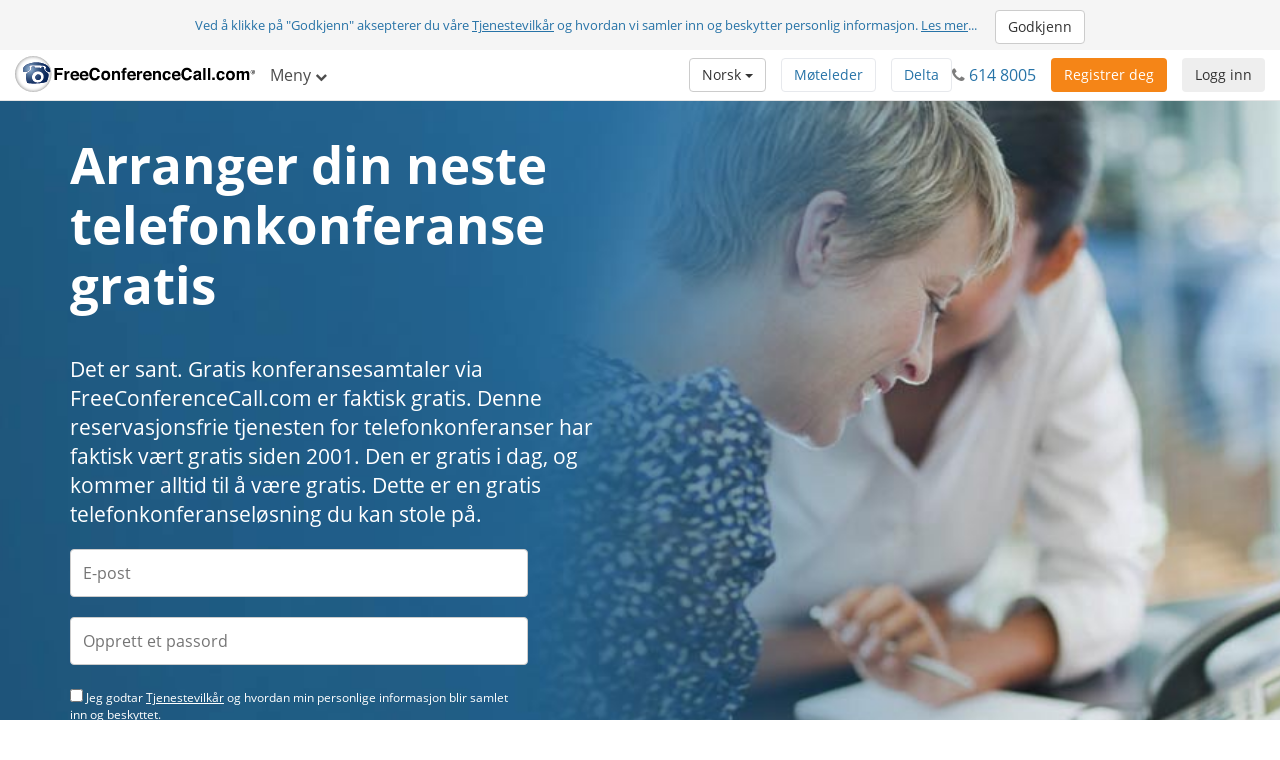

--- FILE ---
content_type: text/html; charset=utf-8
request_url: https://www.freeconferencecall.com/no/ee/free-teleconferencing-service
body_size: 11949
content:
<!DOCTYPE html>
<html dir='ltr' lang='no' xml-lang='no'>
<head>
<title>
Telefonkonferanser | Gratis telefonkonferanse | freeconferencecall.com
</title>
<meta charset='utf-8'>
<meta content='IE=edge' http-equiv='X-UA-Compatible'>
<meta content='width=device-width, initial-scale=1' name='viewport'>
<meta content='SKYPE_TOOLBAR_PARSER_COMPATIBLE' name='SKYPE_TOOLBAR'>
<meta content='6Ldw2wATAAAAAPrc0sIk2o7FxSX5ZwzkHm55xu2i' name='RECAPTCHA'>
<meta content='telephone=no' name='format-detection'>
<meta content='ee' name='country_code'>
<meta content='noindex, nofollow' name='robots'>
<link href='/fcc_favicon.ico' rel='shortcut icon' type='image/x-icon'>
<meta content='Gratis telefonkonferanseløsning inkludert reservasjonsfrie konferansesamtaler. Hver gratis telefonkonferansekonto kommer også med funksjoner som opptak av konferansesamtaler og mer!' name='Description'>
<meta content='freeconferencecall.com' name='Author'>
<meta content='text/html; charset=iso-8859-1' http-equiv='Content-Type'>
<meta content='com.freeconferencecall.FreeConferenceCallVideo.applesignin' name='appleid-signin-client-id'>
<meta content='https://www.freeconferencecall.com/auth/apple/callback' name='appleid-signin-redirect-uri'>
<meta name="appleid-signin-scope" content="email name">

<meta content='Telefonkonferanser | Gratis telefonkonferanse | freeconferencecall.com' property='og:title'>
<meta content='website' property='og:type'>
<meta content='https://www.freeconferencecall.com/no/ee/free-teleconferencing-service' property='og:url'>
<meta content='https://www.freeconferencecall.com/images/fcc_logo_fb.png' property='og:image'>
<meta content='FreeConferenceCall.com' property='og:site_name'>
<meta content='freeconferencecall' property='fb:admins'>


<meta name="csrf-param" content="authenticity_token" />
<meta name="csrf-token" content="RRR88-jz7jxn4Pa9c_U--8ACZpSFpH5liM7FDPy95FlnAHIrpJsbAw06w14KSanfJ_-oIXmpw-3r6WEVFf3cqQ" />

<link rel="canonical" href="https://www.freeconferencecall.com/free-teleconferencing-service">
<link rel="stylesheet" href="/assets/vendor_inside-0ef4f11ba80feb7a97233767e9249172a93efd603d96b5279d888b96fc8aafc1.css" media="all" debug="false" />
<link rel="stylesheet" href="/assets/application_wide-7a01365a10752a70529fa4fc0f22b877eac79f27b4e657ebac88cf5008086a94.css" media="all" debug="false" />
<link rel="stylesheet" href="/assets/splash_pages_wide-556d7b253576af77dc61f04819e1fbed0725d3ff2452531642468e4cadf3d7ba.css" media="all" debug="false" />

<script>
if(!window.LauncherConfig) { LauncherConfig = {}; }
if(!window.App) { App = {}; }
LauncherConfig.AppUrl = "https://app.freeconferencecall.com/nc/download?system_platform=mac";
LauncherConfig.PluginVersion = "1.2.2";
LauncherConfig.PluginUrl = 'https://www.freeconferencecall.com/download?localization=en&platform=mac';
LauncherConfig.ServerEnvironment = "fcc_production";
LauncherConfig.OperationSystem = "mac";
LauncherConfig.isLinuxOS = false;
LauncherConfig.isWinOS = false;
LauncherConfig.isMacOS = true;

window.PROJECT_NAME = "fcc";
App.isStartMeeting = (window.PROJECT_NAME === 'sm');
App.isHuddle = (window.PROJECT_NAME === 'huddle');
</script>

<script>
  window.ga=window.ga||function(){(ga.q=ga.q||[]).push(arguments)};ga.l=+new Date;
  ga('create', 'UA-208565-1', 'auto');
  ga('set', 'dimension1', 'no');
  ga('send', 'pageview');
</script>
<script async defer='defer' src='https://www.google-analytics.com/analytics.js'></script>
<script>
  function bingTrackerScript(){
    (function(w,d,t,r,u){var f,n,i;w[u]=w[u]||[],f=function(){var o={ti:"5773337"};o.q=w[u],w[u]=new UET(o),w[u].push("pageLoad")},n=d.createElement(t),n.src=r,n.async=1,n.onload=n.onreadystatechange=function(){var s=this.readyState;s&&s!=="loaded"&&s!=="complete"||(f(),n.onload=n.onreadystatechange=null)},i=d.getElementsByTagName(t)[0],i.parentNode.insertBefore(n,i)})(window,document,"script","//bat.bing.com/bat.js","uetq");
  }
  
  window.addEventListener('load', bingTrackerScript, false);
</script>
<script defer='defer' src='https://www.googletagmanager.com/gtag/js?id=AW-1019974146'></script>
<script>
  window.dataLayer = window.dataLayer || [];
  function gtag(){dataLayer.push(arguments);}
  gtag('js', new Date());
  
  gtag('config', 'AW-1019974146');
</script>
<script>
  // bfcache buster
  window.onpageshow = function(event) {
    if (event.persisted) {
        window.location.reload()
    }
  };
  
  setTimeout(() => {
    // let's delay for better page performance, we don't need it right away
    window.__lc = window.__lc || {};
    window.__lc.license = 7519271;
    var lc = document.createElement('script'); lc.type = 'text/javascript'; lc.async = true;
    lc.src = ('https:' == document.location.protocol ? 'https://' : 'http://') + 'cdn.livechatinc.com/tracking.js';
    var s = document.getElementsByTagName('script')[0]; s.parentNode.insertBefore(lc, s);
  }, 10000);
</script>

</head>
<body class='free-teleconferencing-service global' dir='ltr' id='document-top'>
<div class='fcc-modal-mask'></div>
<!-- / by ip -->
<a class='btn btn-light-gray' href='#skip-nav' id='skip-navigation' title='Gå til hovedinnhold'>
Gå til hovedinnhold
</a>

<div class='container-fluid'>
<div class='language-selector-mobile'>
<div class='container-fluid'>
<!-- / do not show the menu when only one language -->
<div class='btn-group language-selector-mobile-row'>
<a class="btn dropdown-toggle btn-md btn-default" data-toggle="dropdown" href="#">Norsk
<span class='caret'></span>
</a><ul class='dropdown-menu language-menu multi-column'>
<div class='row'>
<div class='col-xs-4'>
<ul>
<li>
<a href="/id/ee/free-teleconferencing-service">Bahasa Indonesia</a>
</li>
<li>
<a href="/da/ee/free-teleconferencing-service">Dansk</a>
</li>
<li>
<a href="/de/ee/free-teleconferencing-service">Deutsch</a>
</li>
<li>
<a href="/global/ee/free-teleconferencing-service">English</a>
</li>
<li>
<a href="/es/ee/free-teleconferencing-service">Español</a>
</li>
<li>
<a href="/fr/ee/free-teleconferencing-service">Français</a>
</li>
</ul>
</div>
<div class='col-xs-4'>
<ul>
<li>
<a href="/it/ee/free-teleconferencing-service">Italiano</a>
</li>
<li>
<a href="/nl/ee/free-teleconferencing-service">Nederlands</a>
</li>
<li>
<a href="/pl/ee/free-teleconferencing-service">Polski</a>
</li>
<li>
<a href="/pt/ee/free-teleconferencing-service">Português</a>
</li>
<li>
<a href="/sv/ee/free-teleconferencing-service">Svenska</a>
</li>
<li>
<a href="/tr/ee/free-teleconferencing-service">Türkçe</a>
</li>
</ul>
</div>
<div class='col-xs-4'>
<ul>
<li>
<a href="/fi/ee/free-teleconferencing-service">suomi</a>
</li>
<li>
<a href="/ru/ee/free-teleconferencing-service">Русский</a>
</li>
<li>
<a href="/he/ee/free-teleconferencing-service">עברית</a>
</li>
<li>
<a href="/ar/ee/free-teleconferencing-service">العربية</a>
</li>
<li>
<a href="/ja/ee/free-teleconferencing-service">日本語</a>
</li>
<li>
<a href="/zh/ee/free-teleconferencing-service">普通話</a>
</li>
</ul>
</div>
</div>
</ul>
</div>

</div>
</div>
</div>
<div class='navbar navbar-default navbar-fixed-top' role='navigation'>
<div class='nav-banner navbar-header text-center x-small gdpr'>
Ved å klikke på "Godkjenn" aksepterer du våre <a title="Tjenestevilkår" href="/no/ee/terms-of-service">Tjenestevilkår</a> og hvordan vi samler inn og beskytter personlig informasjon. <a title="Les mer" href="/no/ee/terms-of-service">Les mer</a>... <button type="button" class="btn btn-default" title="Accept" onclick="window.Utils ? window.Utils.acceptGDPR() : acceptGDPR()">Godkjenn</button>
</div>
<div class='nav-banner navbar-header text-center hidden'>
Har du internasjonale deltakere? Vi tilbyr lokale oppringingsnummer i 70+ land. <a title="Vis liste over støttede land" onclick="ga(&#39;send&#39;, &#39;event&#39;, &#39;Banner&#39;, &#39;click&#39;, &#39;international_conferencing_1&#39;);" href="/international-conferencing?country_code=ee&amp;locale=no">Vis liste over støttede land</a>.
</div>
<input type="hidden" id="show_nav_banner" value="true" autocomplete="off" />
<div class='container-fluid'>
<div class='navbar-header'>
<button name="button" type="button" class="navbar-toggle collapsed" data-target="#navMain" data-toggle="collapse"><span class='sr-only'>
Bytt navigering
</span>
<span class='icon-bar first'></span>
<span class='icon-bar'></span>
<span class='icon-bar last'></span>
</button><a class="navbar-brand global-logo" title="FreeConferenceCall.com" href="/?country_code=ee&amp;locale=no"><img alt="FreeConferenceCall.com Logo" class="fcc-logo" src="/images/application_wide/general/logo/freeconferencecall-logo.svg" />
</a><a id="login-mobile" class="btn btn-light-gray pull-right" title="Logg inn" href="/no/ee/login">Logg inn</a>
<div class='visible-xs-block'>
<button name="button" type="button" class="btn btn-orange pull-right nav-signup-btn" onClick="ga(&#39;send&#39;, &#39;event&#39;, &#39;signup button&#39;, &#39;clicked&#39;, &#39;navbar&#39;); window.DialogMessages ? DialogMessages.signupPopup({campaign_tag: &#39;&#39;, signup_popup_login_campaign_tag: &#39;&#39;, signup_sso_btns_campaign_tag: &#39;&#39;, welcome_back_login_campaign_tag: &#39;&#39;, site_tag: &#39;FCC_HO_5_F&#39;, promo: &#39;&#39;}) : Dialog.whatIsThisHome(&#39;&#39;, &#39;&#39;, &#39;FCC_HO_5_F&#39;, &#39;&#39;, &#39;&#39;)" title="Registrer deg">Registrer deg</button>
</div>
</div>
<div class='collapse navbar-collapse top-collapse' id='navMain'>
<ul class='nav navbar-nav'>
<li class='dropdown hidden-xs'>
<a class="dropdown-toggle" data-toggle="dropdown" href="#">Meny
<i aria-label='Meny' class='fa fa-chevron-down'></i>
</a><ul class='dropdown-menu' role='menu'>
<li class='' role='menuitem'>
<a title="Slik fungerer det" href="/no/ee/how-it-works">Slik fungerer det</a>
</li>
<li class='' role='menuitem'>
<a title="Videokonferanser" href="/no/ee/video-conferencing">Videokonferanser</a>
</li>
<li class='' role='menuitem'>
<a title="Skjermdeling" href="/no/ee/screen-sharing">Skjermdeling</a>
</li>
<li class='' role='menuitem'>
<a title="Et nummer" href="/no/ee/one-number-3">Et nummer</a>
</li>
<li class='' role='menuitem'>
<a title="Funksjoner" href="/features">Funksjoner</a>
</li>
<li class='' role='menuitem'>
<a title="Hjelpesenter" href="/no/ee/support">Hjelpesenter</a>
</li>
<li class='divider hidden'></li>

<li class='divider om-item-on-menu hidden-xs'></li>
<li class='divider hidden-xs' role='menuitem'></li>
<li class='hidden-xs' role='menuitem'>
<div class='phone-number-group'>
<p class='navbar-text'>
Kundeservice:
<i aria-label='Telefonikon' class='fa fa-phone'></i>
<span aria-label='614 8005' class='phone-number'>
614 8005
</span>
</p>
</div>
</li>
</ul>
</li>
<li class='visible-xs-block' role='menuitem'>
<a title="Slik fungerer det" href="/no/ee/how-it-works">Slik fungerer det</a>
</li>
<li class='visible-xs-block' role='menuitem'>
<a title="Videokonferanser" href="/no/ee/video-conferencing">Videokonferanser</a>
</li>
<li class='visible-xs-block' role='menuitem'>
<a title="Skjermdeling" href="/no/ee/screen-sharing">Skjermdeling</a>
</li>
<li class='visible-xs-block' role='menuitem'>
<a title="Et nummer" href="/no/ee/one-number-3">Et nummer</a>
</li>
<li class='visible-xs-block' role='menuitem'>
<a title="Funksjoner" href="/features">Funksjoner</a>
</li>
<li class='visible-xs-block' role='menuitem'>
<a title="Hjelpesenter" href="/no/ee/support">Hjelpesenter</a>
</li>
<li class='divider visible-xs-block'></li>

<li class='dropdown hidden-xs online-meeting-menu'>
<a class="dropdown-toggle" title="Nettmøter" data-toggle="dropdown" href="#">Nettmøter
<i class='fa fa-chevron-down'></i>
</a><ul class='dropdown-menu' role='menu'>
<li class='' role='menuitem'>
<button class='btn-link btn-block host_meeting_btn' onClick='Launcher.showHostPopup()' title='Hold et møte' type='button'>
<i aria-label='Hold et møte' class='fa fa-user'></i>
Hold et møte
</button>
</li>
<li class='' role='menuitem'>
<button class='btn-link btn-block join_meeting_btn' onClick='Launcher.showJoinPopup()' title='Delta på møtet' type='button'>
<i aria-label='Delta på møtet' class='fa fa-sign-in'></i>
Delta på møtet
</button>
</li>
<li class='divider' role='menuitem'></li>
<li class='' role='menuitem'>
<a title="Gratis nettmøter" href="/online-meetings"><i aria-label='Gratis nettmøter' class='fa fa-desktop'></i>
Gratis nettmøter
</a></li>

</ul>
</li>
<li class='visible-xs-block' role='menuitem'>
<button class='btn-link btn-block host_meeting_btn' onClick='Launcher.showHostPopup()' title='Hold et møte' type='button'>
<i aria-label='Hold et møte' class='fa fa-user'></i>
Hold et møte
</button>
</li>
<li class='visible-xs-block' role='menuitem'>
<button class='btn-link btn-block join_meeting_btn' onClick='Launcher.showJoinPopup()' title='Delta på møtet' type='button'>
<i aria-label='Delta på møtet' class='fa fa-sign-in'></i>
Delta på møtet
</button>
</li>
<li class='divider visible-xs-block' role='menuitem'></li>
<li class='visible-xs-block' role='menuitem'>
<a title="Gratis nettmøter" href="/online-meetings"><i aria-label='Gratis nettmøter' class='fa fa-desktop'></i>
Gratis nettmøter
</a></li>


<li class='hide-phone divider' role='menuitem'></li>
<li class='hide-phone'>
<div class='phone-number-group'>
<p class='navbar-text'>
Kundeservice:
<i aria-label='Telefonikon' class='fa fa-phone'></i>
<span aria-label='614 8005' class='phone-number'>
614 8005
</span>
</p>
</div>
</li>
</ul>
<div class='navbar-right login-btn hidden-xs'>
<a id="login-desktop" class="btn btn-light-gray pull-right" title="Logg inn" href="/no/ee/login">Logg inn</a>
</div>
<div class='navbar-right signup-btn'>
<button name="button" type="button" class="btn btn-orange nav-signup-btn" onClick="ga(&#39;send&#39;, &#39;event&#39;, &#39;signup button&#39;, &#39;clicked&#39;, &#39;navbar&#39;); window.DialogMessages ? DialogMessages.signupPopup({campaign_tag: &#39;&#39;, signup_popup_login_campaign_tag: &#39;&#39;, signup_sso_btns_campaign_tag: &#39;&#39;, welcome_back_login_campaign_tag: &#39;&#39; , site_tag: &#39;FCC_HO_5_F&#39;, promo: &#39;&#39;}) : Dialog.whatIsThisHome(&#39;&#39;, &#39;&#39;, &#39;FCC_HO_5_F&#39;, &#39;&#39;, &#39;&#39;)" title="Registrer deg">Registrer deg</button>
</div>
<div class='navbar-right hidden-sm'>
<div class='phone-number-group'>
<p class='navbar-text'>
<i aria-label='Telefonikon' class='fa fa-phone'></i>
<span aria-label='614 8005' class='phone-number'>
614 8005
</span>
</p>
</div>
</div>
<ul class='navbar-right join-host-menu version2-menu'>
<li class='pull-right'>
<button name="button" type="submit" class="btn btn-white" onClick="Launcher.showJoinPopup()" title="Delta på møtet">Delta</button>
</li>
<li class='pull-right'>
<button name="button" type="submit" class="btn btn-white" onClick="Launcher.showHostPopup(&#39;false&#39;, &#39;false&#39;)" title="Hold et møte">Møteleder</button>
</li>
</ul>
<div class='navbar-right'>
<!-- / do not show the menu when only one language -->
<div class='btn-group language-selector-mobile-row'>
<a class="btn dropdown-toggle btn-md btn-default" data-toggle="dropdown" href="#">Norsk
<span class='caret'></span>
</a><ul class='dropdown-menu language-menu multi-column'>
<div class='row'>
<div class='col-xs-4'>
<ul>
<li>
<a href="/id/ee/free-teleconferencing-service">Bahasa Indonesia</a>
</li>
<li>
<a href="/da/ee/free-teleconferencing-service">Dansk</a>
</li>
<li>
<a href="/de/ee/free-teleconferencing-service">Deutsch</a>
</li>
<li>
<a href="/global/ee/free-teleconferencing-service">English</a>
</li>
<li>
<a href="/es/ee/free-teleconferencing-service">Español</a>
</li>
<li>
<a href="/fr/ee/free-teleconferencing-service">Français</a>
</li>
</ul>
</div>
<div class='col-xs-4'>
<ul>
<li>
<a href="/it/ee/free-teleconferencing-service">Italiano</a>
</li>
<li>
<a href="/nl/ee/free-teleconferencing-service">Nederlands</a>
</li>
<li>
<a href="/pl/ee/free-teleconferencing-service">Polski</a>
</li>
<li>
<a href="/pt/ee/free-teleconferencing-service">Português</a>
</li>
<li>
<a href="/sv/ee/free-teleconferencing-service">Svenska</a>
</li>
<li>
<a href="/tr/ee/free-teleconferencing-service">Türkçe</a>
</li>
</ul>
</div>
<div class='col-xs-4'>
<ul>
<li>
<a href="/fi/ee/free-teleconferencing-service">suomi</a>
</li>
<li>
<a href="/ru/ee/free-teleconferencing-service">Русский</a>
</li>
<li>
<a href="/he/ee/free-teleconferencing-service">עברית</a>
</li>
<li>
<a href="/ar/ee/free-teleconferencing-service">العربية</a>
</li>
<li>
<a href="/ja/ee/free-teleconferencing-service">日本語</a>
</li>
<li>
<a href="/zh/ee/free-teleconferencing-service">普通話</a>
</li>
</ul>
</div>
</div>
</ul>
</div>

</div>
</div>
</div>
</div>
<div class='nav-fix '></div>

<div id='skip-nav' tabindex='-1'></div>



<div aria-label='En gruppe med kolleger som sitter rundt et bord og har en konferansesamtale' class='block white' id='sellbox' role='img'>
<div class='container'>
<div class='row'>
<div class='col-md-6'>
<h1>Arranger din neste telefonkonferanse gratis</h1>
<p class='lead'>Det er sant. Gratis konferansesamtaler via FreeConferenceCall.com er faktisk gratis. Denne reservasjonsfrie tjenesten for telefonkonferanser har faktisk vært gratis siden 2001. Den er gratis i dag, og kommer alltid til å være gratis. Dette er en gratis telefonkonferanseløsning du kan stole på.</p>
</div>
</div>
<div class='row'>
<div class='col-lg-5 col-md-7 col-xs-12'>
<form id="signup_form" role="form" autocomplete="off" data-parsley-validate="true" action="/v2/subscriptions?country_code=ee&amp;locale=no" accept-charset="UTF-8" method="post"><input type="hidden" name="authenticity_token" value="YA42spT7UHKRCnkXkE-xlC42g2Y0eIOppyPC_ztHU-l2lg6KwIVIYkkqFuHa2iL5iWll5WYw6LI0E8T3I1DUOA" autocomplete="off" /><input type="hidden" name="promo_code" id="promo_code" autocomplete="off" />
<input type="hidden" name="site_tag" id="site_tag" value="FCC_TS_1_A" autocomplete="off" />
<input type="hidden" name="banner" id="banner" autocomplete="off" />
<input type="hidden" name="redirect_uri" id="redirect_uri" value="" autocomplete="off" />
<input type="hidden" name="slack_id" id="slack_id" autocomplete="off" />
<input type="hidden" name="first_name" id="first_name" autocomplete="off" />
<input type="hidden" name="last_name" id="last_name" autocomplete="off" />
<div id='validation_main_email'>
<div class='form-group bt-flabels__wrapper'>
<input type="email" name="email" id="main_email" class="form-control" placeholder="E-post" autocomplete="off" maxlength="64" data-parsley-required="true" data-parsley-global-email="true" aria-label="E-post" aria-labelledby="main_email" />
<span class='bt-flabels__error-desc'></span>
</div>
<div class='email-exists-alert alert alert-danger margin-bottom small hidden'>
Du har allerede en konto. <a href="/login" title="Log in here">Logg inn her</a> eller opprett en ny konto nedenfor.
</div>

</div>
<div id='validation_main_password'>
<div class='form-group bt-flabels__wrapper'>
<input type="password" name="password" id="password" class="form-control" placeholder="Opprett et passord" autocomplete="new-password" maxlength="32" data-parsley-required="true" aria-label="Opprett et passord" aria-labelledby="password" />
<span class='bt-flabels__error-desc'></span>
</div>
</div>
<small class='center-block form-group' id='tos_gdpr_checkbox_content'>
<input type="checkbox" name="gdpr_checkbox" id="gdpr_checkbox" onclick="Utils.acceptGDPR()" title="Avkrysningsfelt" />
Jeg godtar <a title="Tjenestevilkår" href="/no/ee/terms-of-service">Tjenestevilkår</a> og hvordan min personlige informasjon blir samlet inn og beskyttet.
</small>

<button name="button" type="button" id="signupbutton" title="Create My Free Account" aria-label="Create My Free Account" class="btn btn-lg btn-block ellipsis disabled btn-orange">Create My Free Account</button>
<input type="hidden" name="password_confirmation" id="password_confirmation" autocomplete="off" />
</form><div class='third_party_btns'>
<div class='row hr-text margin-top-sm'>
<div class='col-xs-2 col-md-3'>
<hr>
</div>
<div class='col-xs-8 col-md-6 text-center small'>
<p>
eller fortsett med
</p>
</div>
<div class='col-xs-2 col-md-3'>
<hr>
</div>
</div>
<div class='row'>
<div class='sso-buttons'>
<button name="button" type="button" id="appleid-signin" class="sso-btn btn btn-apple disabled" onclick="Utils.facebookButtonClick(this, &#39;/auth/apple?auth_origin=&amp;campaign_tag=&amp;disabled_button=true&amp;promo_code=&amp;signup_sso_btns_campaign_tag_apple=false&amp;site_tag=FCC_TS_1_A&#39;);" title="Apple" aria-label="Apple"><div class='svg-wrapper'>
<i aria-label='Apple icon' class='fa fa-apple fa-lg' role='img' title='Apple icon'></i>
</div>
<span>
Apple
</span>
</button><button name="button" type="button" class="sso-btn btn disabled" onclick="Utils.facebookButtonClick(this, &#39;/auth/google_oauth2?auth_origin=&amp;campaign_tag=&amp;disabled_button=true&amp;promo_code=&amp;signup_sso_btns_campaign_tag_google=false&amp;site_tag=FCC_TS_1_A&#39;);" title="Google" aria-label="Google"><div class='svg-wrapper'>
<svg class='google-icon' height='20px' version='1.1' viewbox='0 0 20 20' width='20px' xmlns='http://www.w3.org/2000/svg' xmlns:xlink='http://www.w3.org/1999/xlink'>
<g fill='none' fill-rule='evenodd' id='Google-Button' stroke='none' stroke-width='1'>
<g id='btn_google_light_normal' transform='translate(-15.000000, -15.000000)'>
<g id='logo_googleg_48dp' transform='translate(15.000000, 15.000000)'>
<path d='M17.64,9.20454545 C17.64,8.56636364 17.5827273,7.95272727 17.4763636,7.36363636 L9,7.36363636 L9,10.845 L13.8436364,10.845 C13.635,11.97 13.0009091,12.9231818 12.0477273,13.5613636 L12.0477273,15.8195455 L14.9563636,15.8195455 C16.6581818,14.2527273 17.64,11.9454545 17.64,9.20454545 L17.64,9.20454545 Z' fill='#4285F4' id='Shape'></path>
<path d='M9,18 C11.43,18 13.4672727,17.1940909 14.9563636,15.8195455 L12.0477273,13.5613636 C11.2418182,14.1013636 10.2109091,14.4204545 9,14.4204545 C6.65590909,14.4204545 4.67181818,12.8372727 3.96409091,10.71 L0.957272727,10.71 L0.957272727,13.0418182 C2.43818182,15.9831818 5.48181818,18 9,18 L9,18 Z' fill='#34A853' id='Shape'></path>
<path d='M3.96409091,10.71 C3.78409091,10.17 3.68181818,9.59318182 3.68181818,9 C3.68181818,8.40681818 3.78409091,7.83 3.96409091,7.29 L3.96409091,4.95818182 L0.957272727,4.95818182 C0.347727273,6.17318182 0,7.54772727 0,9 C0,10.4522727 0.347727273,11.8268182 0.957272727,13.0418182 L3.96409091,10.71 L3.96409091,10.71 Z' fill='#FBBC05' id='Shape'></path>
<path d='M9,3.57954545 C10.3213636,3.57954545 11.5077273,4.03363636 12.4404545,4.92545455 L15.0218182,2.34409091 C13.4631818,0.891818182 11.4259091,0 9,0 C5.48181818,0 2.43818182,2.01681818 0.957272727,4.95818182 L3.96409091,7.29 C4.67181818,5.16272727 6.65590909,3.57954545 9,3.57954545 L9,3.57954545 Z' fill='#EA4335' id='Shape'></path>
<polygon id='Shape' points='0 0 18 0 18 18 0 18'></polygon>
</g>
</g>
</g>
</svg>
</div>
<span>
Google
</span>
</button></div>
</div>

</div>
<small class='text-center'>
<p>
<a id="login-user" title="Har du allerede en konto? Logg inn" href="/no/ee/login">Har du allerede en konto? Logg inn</a>
</p>
</small>

</div>
</div>
</div>
</div>
<div class='block scroll' id='top-features'>
<div class='container'>
<h2 class='blue text-center'>De beste funksjonene for telefonkonferanser</h2>
<p class='lead'>Har du bruk for en konferanse akkurat nå? Registrer deg, få en gratis konto og motta et oppringingsnummer og en tilgangskode helt gratis, samt en pålitelig løsning for telefonkonferanser. Din gratis telefonkonferanselinje kan brukes umiddelbart og er tilgjengelig døgnet rundt — ingen reservasjoner kreves. Hold eller bli med på en lydkonferanse i HD med opptil 1000 deltakere.</p>
<br>
<div class='row'>
<div class='col-md-4'>
<img alt="Mann som smiler til telefonen mens han går på gaten" class="img-responsive center-block" src="/images/splashpage/free_teleconferencing_service/get-global-access.jpg" />
<h4>Få global tilgang</h4>
<p>Hold eller delta på en gratis internasjonal eller nasjonal telefonkonferanse med lokale landbaserte oppringingsnumre i over 65 land (vi jobber med tilgjengeligheten i flere land).</p>
<a title="Se liste med tilgjengelige land" href="/international-conferencing?country_code=ee&amp;locale=no">Se liste med tilgjengelige land</a>
</div>
<div class='col-md-4'>
<img alt="Kvinne som sitter ved laptopen sin og prater i telefonen" class="img-responsive center-block" src="/images/splashpage/free_teleconferencing_service/record-and-playback.jpg" />
<h4>Opptak og avspilling</h4>
<p>Du kan enkelt spille inn lyd, dele og spille av møteopptak. Alle opptak og konferansedetaljer er tilgjengelig fra siden Historikk og Opptak på kontoen din. 1 GB gratis lagring er inkludert.</p>
<p>
Les mer om <a title="Opptak av telefonkonferanse" href="/conference-call-recording?country_code=ee&amp;locale=no">opptak av telefonkonferanse</a>
</p>
</div>
<div class='col-md-4'>
<img alt="Kvinne som smiler mens hun skriver på laptopen sin" class="img-responsive center-block" src="/images/splashpage/free_teleconferencing_service/manage-teleconferences.jpg" />
<h4>Administrer telefonkonferanser</h4>
<p>Administrer konferanser via kontoen din på nettsiden vår. Eller bruk telefonens tastatur for å dempe lyd, opprette grupperom, spille inn lyd og mer.</p>
<a title="Se alle tilgjengelige funksjoner" href="/features">Se alle tilgjengelige funksjoner</a>
</div>
</div>
</div>
</div>
<div class='block scroll white' id='why-teleconference'>
<div class='container text-center'>
<h2>Hvorfor telefonkonferanser?</h2>
<p class='lead margin-bottom'>Noen ganger er det enklere å bli med i en samtale. Det er enkelt, rett frem og får jobben unnagjort. Om du er ute etter en enkel måte å kommunisere på, er telefonkonferanser via FreeConferenceCall en perfekt løsning.</p>
<div class='row row-centered'>
<div class='col-md-4 col-sm-6 col-xs-12 col-centered'>
<a class="btn btn-orange btn-lg btn-block" title="Opprett min gratis konto" href="#document-top">Opprett min gratis konto</a>
</div>
</div>
</div>
</div>
<div class='block scroll' id='teleconference-way-you-want'>
<div class='container'>
<h2 class='blue text-center'>Telefonkonferanser slik du liker dem</h2>
<p class='lead text-center'>Ha telefonkonferanser via fasttelefon, en mobil enhet eller via internettilkobling.</p>
<div class='row'>
<div class='col-md-4 text-center'>
<i aria-label='Phone icon' class='fa fa-phone fa-3x' title='Phone icon'></i>
<span class='sr-only'>Phone icon</span>
<h4>Fasttelefon</h4>
<p>
Bruker du fasttelefon? Konfigurer, ring opp og administrer konferansesamtaler med <a title="tastaturkommandoer" href="/no/ee/host-instructions#host-instructions%23phone-keypad-commands">tastaturkommandoer</a>.
</p>
</div>
<div class='col-md-4 text-center'>
<i aria-label='Telefon-ikon' class='fa fa-mobile fa-3x' title='Telefon-ikon'></i>
<span class='sr-only'>Telefon-ikon</span>
<h4>Mobil</h4>
<p>Last ned appen til FreeConferenceCall.com for Android&amp;trade; og iOS.</p>
</div>
<div class='col-md-4 text-center'>
<i aria-label='Hodetelefoner ikon' class='fa fa-headphones fa-3x' title='Hodetelefoner ikon'></i>
<span class='sr-only'>Hodetelefoner ikon</span>
<h4>VoIP</h4>
<p>Hold eller bli med i en VolP-telefonkonferanse (Voice over Internet Protocol) fra mobilappen eller skrivebordsappen.</p>
</div>
</div>
<div class='row row-centered'>
<div class='col-md-6 col-sm-6 col-xs-12 col-centered margin-top'>
<a class="btn btn-blue btn-lg btn-block" title="Last ned apper for telefonkonferanser" href="/downloads">Last ned apper for telefonkonferanser</a>
</div>
</div>
</div>
</div>
<div class='block' id='faqs' itemscope itemtype='https://schema.org/Question'>
<div class='container'>
<h2 class='text-center blue'>FAQs</h2>
<p>
<strong itemprop='name'>Hva er telefonkonferanser?</strong>
</p>
<div itemprop='suggestedAnswer acceptedAnswer' itemscope itemtype='https://schema.org/Answer'>
<p itemprop='text'>Telefonkonferanser er bruken av kommunikasjonsprogramvare som kobler to mennesker sammen på en konferanselinje. FreeConferenceCall tilbyr en gratis løsning for telefonkonferanser med lokale oppringingsnumre i over 80 land.</p>
</div>
<p>
<strong itemprop='name'>Er telefonkonferanser gratis?</strong>
</p>
<div itemprop='suggestedAnswer acceptedAnswer' itemscope itemtype='https://schema.org/Answer'>
<p itemprop='text'>Ja. Når du har telefonkonferanser via FreeConferenceCall, er disse gratis. Vanligvis pleier bedrifter å belaste brukerne for å chatte over nettverket deres, men FreeConferenceCall.com støtter en nettverksinfrastruktur som lar folk kommunisere gratis.</p>
</div>
<p>
<strong itemprop='name'>Er det noen slags begrensninger på telefonkonferanser?</strong>
</p>
<div itemprop='suggestedAnswer acceptedAnswer' itemscope itemtype='https://schema.org/Answer'>
<p itemprop='text'>Kontoer hos FreeConferenceCall har tilgang til ubegrensede telefonkonferanser når som helst. Kontakt folk i andre land øyeblikkelig ved å bruke oppringingskoden du mottar når du laster ned appen til FreeConferenceCall.com på iPhone eller Android.</p>
</div>
</div>
</div>
<div class='global-logged-out' id='footer'>
<div class='container footernav'>
<div class='row'>
<div class='col-md-12'>
<ul class='list-inline text-center'>
<li><a title="Slik fungerer det" href="/no/ee/how-it-works">Slik fungerer det</a></li>
<li><a title="Funksjoner" href="/features">Funksjoner</a></li>
<li><a title="Hjelpesenter" href="/no/ee/support">Hjelpesenter</a></li>
<li><a title="Instruksjoner" href="/no/ee/host-instructions">Instruksjoner</a></li>
<li><a title="Nedlastinger" href="/downloads">Nedlastinger</a></li>
<li id='download-app'><a title="Motta skrivebordsapp" onclick="ga(&#39;send&#39;, &#39;event&#39;, &#39;Desktop App&#39;, &#39;Download&#39;, &#39;Footer Link&#39;); Launcher.download();  return false;" href="javascript://">Motta skrivebordsapp</a></li>
</ul>
</div>
</div>
<hr>
<div class='row row-centered'>
<div class='col-md-12 col-sm-12 col-xs-12 col-centered'>
<div class='social-icons'>
<ul>
<li>
<a title="YouTube" rel="noopener" target="_blank" href="https://www.youtube.com/user/freeconf"><i class='fa fa-youtube-square fa-2x'></i>
<span class='sr-only'>
YouTube
</span>
</a></li>
<li>
<a title="Linkedin" href="https://www.linkedin.com/company/freeconferencecall.com"><i class='fa fa-linkedin-square fa-2x'></i>
<span class='sr-only'>
Linkedin
</span>
</a></li>
</ul>
</div>
</div>
</div>

<div class='row'>
<div class='col-md-12'>
<div class='small' id='sitelegend'>
<ul>
<li><a title="Personvernerklæring" href="/no/ee/privacy-policy">Personvernerklæring</a></li>
<li><a title="Sitemap" href="/no/ee/sitemap">Sitemap</a></li>
<li><a title="Godkjent bruk" href="/phone/acceptableuse?country_code=ee&amp;locale=no">Godkjent bruk</a></li>
<li><a title="Betingelser &amp; vilkår" href="/no/ee/terms-of-service">Betingelser &amp; vilkår</a></li>
<li>
&#169; FreeConferenceCall.com 2001-2026, ver G
</li>
<li id='country-selector'>
<div class='vertical-center'>
<svg fill='none' height='16' viewBox='0 0 16 16' width='16' xmlns='http://www.w3.org/2000/svg'>
<path d='M14 6.66669C14 11.3334 8 15.3334 8 15.3334C8 15.3334 2 11.3334 2 6.66669C2 5.07539 2.63214 3.54926 3.75736 2.42405C4.88258 1.29883 6.4087 0.666687 8 0.666687C9.5913 0.666687 11.1174 1.29883 12.2426 2.42405C13.3679 3.54926 14 5.07539 14 6.66669Z' stroke='#2773A7' stroke-linecap='round' stroke-linejoin='round'></path>
<path d='M8 8.66669C9.10457 8.66669 10 7.77126 10 6.66669C10 5.56212 9.10457 4.66669 8 4.66669C6.89543 4.66669 6 5.56212 6 6.66669C6 7.77126 6.89543 8.66669 8 8.66669Z' stroke='#2773A7' stroke-linecap='round' stroke-linejoin='round'></path>
</svg>
<a onclick="DialogMessages.countrySelectorPopup();" title="Velg land" href="#">Estonia</a>
<div class='flag-icon flag-icon-ee'></div>
</div>
</li>
</ul>
</div>
</div>
<div class='hidden' id='country-selector-popup'>
<div id='countrylist'>
<h3>
Americas
</h3>
<div class='row'>
<div class='col-xs-12 col-sm-6 col-md-3'>
<i class='pull-left fa-2x flag-icon flag-icon-ar'></i>
<span class='sr-only'>
Argentina
</span>
<p class='country-name ellipsis'>
<a title="Argentina" href="/es/ar/free-teleconferencing-service">Argentina</a>
<i class='x-small'>
Spansk
</i>
</p>
</div>
<div class='col-xs-12 col-sm-6 col-md-3'>
<i class='pull-left fa-2x flag-icon flag-icon-br'></i>
<span class='sr-only'>
Brasil
</span>
<p class='country-name ellipsis'>
<a title="Brazil" href="/pt/br/free-teleconferencing-service">Brasil</a>
<i class='x-small'>
Portugisisk
</i>
</p>
</div>
<div class='col-xs-12 col-sm-6 col-md-3'>
<i class='pull-left fa-2x flag-icon flag-icon-ca'></i>
<span class='sr-only'>
Canada
</span>
<p class='country-name ellipsis'>
<a title="Canada" href="/global/ca/free-teleconferencing-service">Canada</a>
<i class='x-small'>
Engelsk
</i>
</p>
</div>
<div class='col-xs-12 col-sm-6 col-md-3'>
<i class='pull-left fa-2x flag-icon flag-icon-cl'></i>
<span class='sr-only'>
Chile
</span>
<p class='country-name ellipsis'>
<a title="Chile" href="/es/cl/free-teleconferencing-service">Chile</a>
<i class='x-small'>
Spansk
</i>
</p>
</div>
</div>
<div class='row'>
<div class='col-xs-12 col-sm-6 col-md-3'>
<i class='pull-left fa-2x flag-icon flag-icon-co'></i>
<span class='sr-only'>
Colombia
</span>
<p class='country-name ellipsis'>
<a title="Colombia" href="/es/co/free-teleconferencing-service">Colombia</a>
<i class='x-small'>
Spansk
</i>
</p>
</div>
<div class='col-xs-12 col-sm-6 col-md-3'>
<i class='pull-left fa-2x flag-icon flag-icon-cr'></i>
<span class='sr-only'>
Costa Rica
</span>
<p class='country-name ellipsis'>
<a title="Costa Rica" href="/es/cr/free-teleconferencing-service">Costa Rica</a>
<i class='x-small'>
Spansk
</i>
</p>
</div>
<div class='col-xs-12 col-sm-6 col-md-3'>
<i class='pull-left fa-2x flag-icon flag-icon-do'></i>
<span class='sr-only'>
Den dominikanske republikk
</span>
<p class='country-name ellipsis'>
<a title="Dominican Republic" href="/es/do/free-teleconferencing-service">Den dominikanske republikk</a>
<i class='x-small'>
Spansk
</i>
</p>
</div>
<div class='col-xs-12 col-sm-6 col-md-3'>
<i class='pull-left fa-2x flag-icon flag-icon-gt'></i>
<span class='sr-only'>
Guatemala
</span>
<p class='country-name ellipsis'>
<a title="Guatemala" href="/es/gt/free-teleconferencing-service">Guatemala</a>
<i class='x-small'>
Spansk
</i>
</p>
</div>
</div>
<div class='row'>
<div class='col-xs-12 col-sm-6 col-md-3'>
<i class='pull-left fa-2x flag-icon flag-icon-mx'></i>
<span class='sr-only'>
Mexico
</span>
<p class='country-name ellipsis'>
<a title="Mexico" href="/es/mx/free-teleconferencing-service">Mexico</a>
<i class='x-small'>
Spansk
</i>
</p>
</div>
<div class='col-xs-12 col-sm-6 col-md-3'>
<i class='pull-left fa-2x flag-icon flag-icon-pa'></i>
<span class='sr-only'>
Panama
</span>
<p class='country-name ellipsis'>
<a title="Panama" href="/es/pa/free-teleconferencing-service">Panama</a>
<i class='x-small'>
Spansk
</i>
</p>
</div>
<div class='col-xs-12 col-sm-6 col-md-3'>
<i class='pull-left fa-2x flag-icon flag-icon-pe'></i>
<span class='sr-only'>
Peru
</span>
<p class='country-name ellipsis'>
<a title="Peru" href="/es/pe/free-teleconferencing-service">Peru</a>
<i class='x-small'>
Spansk
</i>
</p>
</div>
<div class='col-xs-12 col-sm-6 col-md-3'>
<i class='pull-left fa-2x flag-icon flag-icon-us'></i>
<span class='sr-only'>
USA
</span>
<p class='country-name ellipsis'>
<a title="United States" href="/en/us/free-teleconferencing-service">USA</a>
<i class='x-small'>
Engelsk
</i>
</p>
</div>
</div>
<h3>
EMEA
</h3>
<div class='row'>
<div class='col-xs-12 col-sm-6 col-md-3'>
<i class='pull-left fa-2x flag-icon flag-icon-af'></i>
<span class='sr-only'>
Afganistan
</span>
<p class='country-name ellipsis'>
<a title="Afghanistan" href="/global/af/free-teleconferencing-service">Afganistan</a>
<i class='x-small'>
Engelsk
</i>
</p>
</div>
<div class='col-xs-12 col-sm-6 col-md-3'>
<i class='pull-left fa-2x flag-icon flag-icon-at'></i>
<span class='sr-only'>
Østerrike
</span>
<p class='country-name ellipsis'>
<a title="Austria" href="/de/at/free-teleconferencing-service">Østerrike</a>
<i class='x-small'>
Tysk
</i>
</p>
</div>
<div class='col-xs-12 col-sm-6 col-md-3'>
<i class='pull-left fa-2x flag-icon flag-icon-bh'></i>
<span class='sr-only'>
Bahrain
</span>
<p class='country-name ellipsis'>
<a title="Bahrain" href="/ar/bh/free-teleconferencing-service">Bahrain</a>
<i class='x-small'>
Arabisk
</i>
</p>
</div>
<div class='col-xs-12 col-sm-6 col-md-3'>
<i class='pull-left fa-2x flag-icon flag-icon-be'></i>
<span class='sr-only'>
Belgia
</span>
<p class='country-name ellipsis'>
<a title="Belgium" href="/nl/be/free-teleconferencing-service">Belgia</a>
<i class='x-small'>
Nederlandsk
</i>
</p>
</div>
</div>
<div class='row'>
<div class='col-xs-12 col-sm-6 col-md-3'>
<i class='pull-left fa-2x flag-icon flag-icon-ba'></i>
<span class='sr-only'>
Bosnia og Herzegovinia
</span>
<p class='country-name ellipsis'>
<a title="Bosnia and Herzegovina" href="/global/ba/free-teleconferencing-service">Bosnia og Herzegovinia</a>
<i class='x-small'>
Engelsk
</i>
</p>
</div>
<div class='col-xs-12 col-sm-6 col-md-3'>
<i class='pull-left fa-2x flag-icon flag-icon-bg'></i>
<span class='sr-only'>
Bulgaria
</span>
<p class='country-name ellipsis'>
<a title="Bulgaria" href="/global/bg/free-teleconferencing-service">Bulgaria</a>
<i class='x-small'>
Engelsk
</i>
</p>
</div>
<div class='col-xs-12 col-sm-6 col-md-3'>
<i class='pull-left fa-2x flag-icon flag-icon-cm'></i>
<span class='sr-only'>
Kamerun
</span>
<p class='country-name ellipsis'>
<a title="Cameroon" href="/fr/cm/free-teleconferencing-service">Kamerun</a>
<i class='x-small'>
Fransk
</i>
</p>
</div>
<div class='col-xs-12 col-sm-6 col-md-3'>
<i class='pull-left fa-2x flag-icon flag-icon-hr'></i>
<span class='sr-only'>
Kroatia
</span>
<p class='country-name ellipsis'>
<a title="Croatia" href="/global/hr/free-teleconferencing-service">Kroatia</a>
<i class='x-small'>
Engelsk
</i>
</p>
</div>
</div>
<div class='row'>
<div class='col-xs-12 col-sm-6 col-md-3'>
<i class='pull-left fa-2x flag-icon flag-icon-cy'></i>
<span class='sr-only'>
Kypros
</span>
<p class='country-name ellipsis'>
<a title="Cyprus" href="/global/cy/free-teleconferencing-service">Kypros</a>
<i class='x-small'>
Engelsk
</i>
</p>
</div>
<div class='col-xs-12 col-sm-6 col-md-3'>
<i class='pull-left fa-2x flag-icon flag-icon-cz'></i>
<span class='sr-only'>
Tsjekkisk
</span>
<p class='country-name ellipsis'>
<a title="Czech Republic" href="/global/cz/free-teleconferencing-service">Tsjekkisk</a>
<i class='x-small'>
Engelsk
</i>
</p>
</div>
<div class='col-xs-12 col-sm-6 col-md-3'>
<i class='pull-left fa-2x flag-icon flag-icon-dk'></i>
<span class='sr-only'>
Danmark
</span>
<p class='country-name ellipsis'>
<a title="Denmark" href="/da/dk/free-teleconferencing-service">Danmark</a>
<i class='x-small'>
Dansk
</i>
</p>
</div>
<div class='col-xs-12 col-sm-6 col-md-3'>
<i class='pull-left fa-2x flag-icon flag-icon-ee'></i>
<span class='sr-only'>
Estonia
</span>
<p class='country-name ellipsis'>
<a title="Estonia" href="/global/ee/free-teleconferencing-service">Estonia</a>
<i class='x-small'>
Engelsk
</i>
</p>
</div>
</div>
<div class='row'>
<div class='col-xs-12 col-sm-6 col-md-3'>
<i class='pull-left fa-2x flag-icon flag-icon-fi'></i>
<span class='sr-only'>
Finland
</span>
<p class='country-name ellipsis'>
<a title="Finland" href="/fi/fi/free-teleconferencing-service">Finland</a>
<i class='x-small'>
Finsk
</i>
</p>
</div>
<div class='col-xs-12 col-sm-6 col-md-3'>
<i class='pull-left fa-2x flag-icon flag-icon-fr'></i>
<span class='sr-only'>
Frankrike
</span>
<p class='country-name ellipsis'>
<a title="France" href="/fr/fr/free-teleconferencing-service">Frankrike</a>
<i class='x-small'>
Fransk
</i>
</p>
</div>
<div class='col-xs-12 col-sm-6 col-md-3'>
<i class='pull-left fa-2x flag-icon flag-icon-ge'></i>
<span class='sr-only'>
Georgia
</span>
<p class='country-name ellipsis'>
<a title="Georgia" href="/global/ge/free-teleconferencing-service">Georgia</a>
<i class='x-small'>
Engelsk
</i>
</p>
</div>
<div class='col-xs-12 col-sm-6 col-md-3'>
<i class='pull-left fa-2x flag-icon flag-icon-de'></i>
<span class='sr-only'>
Tyskland
</span>
<p class='country-name ellipsis'>
<a title="Germany" href="/de/de/free-teleconferencing-service">Tyskland</a>
<i class='x-small'>
Tysk
</i>
</p>
</div>
</div>
<div class='row'>
<div class='col-xs-12 col-sm-6 col-md-3'>
<i class='pull-left fa-2x flag-icon flag-icon-gr'></i>
<span class='sr-only'>
Hellas
</span>
<p class='country-name ellipsis'>
<a title="Greece" href="/global/gr/free-teleconferencing-service">Hellas</a>
<i class='x-small'>
Engelsk
</i>
</p>
</div>
<div class='col-xs-12 col-sm-6 col-md-3'>
<i class='pull-left fa-2x flag-icon flag-icon-hu'></i>
<span class='sr-only'>
Ungarn
</span>
<p class='country-name ellipsis'>
<a title="Hungary" href="/global/hu/free-teleconferencing-service">Ungarn</a>
<i class='x-small'>
Engelsk
</i>
</p>
</div>
<div class='col-xs-12 col-sm-6 col-md-3'>
<i class='pull-left fa-2x flag-icon flag-icon-is'></i>
<span class='sr-only'>
Island
</span>
<p class='country-name ellipsis'>
<a title="Iceland" href="/global/is/free-teleconferencing-service">Island</a>
<i class='x-small'>
Engelsk
</i>
</p>
</div>
<div class='col-xs-12 col-sm-6 col-md-3'>
<i class='pull-left fa-2x flag-icon flag-icon-in'></i>
<span class='sr-only'>
India
</span>
<p class='country-name ellipsis'>
<a title="India" href="/global/in/free-teleconferencing-service">India</a>
<i class='x-small'>
Engelsk
</i>
</p>
</div>
</div>
<div class='row'>
<div class='col-xs-12 col-sm-6 col-md-3'>
<i class='pull-left fa-2x flag-icon flag-icon-ie'></i>
<span class='sr-only'>
Irland
</span>
<p class='country-name ellipsis'>
<a title="Ireland" href="/global/ie/free-teleconferencing-service">Irland</a>
<i class='x-small'>
Engelsk
</i>
</p>
</div>
<div class='col-xs-12 col-sm-6 col-md-3'>
<i class='pull-left fa-2x flag-icon flag-icon-it'></i>
<span class='sr-only'>
Italia
</span>
<p class='country-name ellipsis'>
<a title="Italy" href="/it/it/free-teleconferencing-service">Italia</a>
<i class='x-small'>
Italiensk
</i>
</p>
</div>
<div class='col-xs-12 col-sm-6 col-md-3'>
<i class='pull-left fa-2x flag-icon flag-icon-kz'></i>
<span class='sr-only'>
Kasakhstan
</span>
<p class='country-name ellipsis'>
<a title="Kazakhstan" href="/global/kz/free-teleconferencing-service">Kasakhstan</a>
<i class='x-small'>
Engelsk
</i>
</p>
</div>
<div class='col-xs-12 col-sm-6 col-md-3'>
<i class='pull-left fa-2x flag-icon flag-icon-ke'></i>
<span class='sr-only'>
Kenya
</span>
<p class='country-name ellipsis'>
<a title="Kenya" href="/global/ke/free-teleconferencing-service">Kenya</a>
<i class='x-small'>
Engelsk
</i>
</p>
</div>
</div>
<div class='row'>
<div class='col-xs-12 col-sm-6 col-md-3'>
<i class='pull-left fa-2x flag-icon flag-icon-lv'></i>
<span class='sr-only'>
Latvia
</span>
<p class='country-name ellipsis'>
<a title="Latvia" href="/global/lv/free-teleconferencing-service">Latvia</a>
<i class='x-small'>
Engelsk
</i>
</p>
</div>
<div class='col-xs-12 col-sm-6 col-md-3'>
<i class='pull-left fa-2x flag-icon flag-icon-lt'></i>
<span class='sr-only'>
Litauen
</span>
<p class='country-name ellipsis'>
<a title="Lithuania" href="/global/lt/free-teleconferencing-service">Litauen</a>
<i class='x-small'>
Engelsk
</i>
</p>
</div>
<div class='col-xs-12 col-sm-6 col-md-3'>
<i class='pull-left fa-2x flag-icon flag-icon-lu'></i>
<span class='sr-only'>
Luxembourg
</span>
<p class='country-name ellipsis'>
<a title="Luxembourg" href="/de/lu/free-teleconferencing-service">Luxembourg</a>
<i class='x-small'>
Tysk
</i>
</p>
</div>
<div class='col-xs-12 col-sm-6 col-md-3'>
<i class='pull-left fa-2x flag-icon flag-icon-mw'></i>
<span class='sr-only'>
Malawi
</span>
<p class='country-name ellipsis'>
<a title="Malawi" href="/global/mw/free-teleconferencing-service">Malawi</a>
<i class='x-small'>
Engelsk
</i>
</p>
</div>
</div>
<div class='row'>
<div class='col-xs-12 col-sm-6 col-md-3'>
<i class='pull-left fa-2x flag-icon flag-icon-mc'></i>
<span class='sr-only'>
Monaco
</span>
<p class='country-name ellipsis'>
<a title="Monaco" href="/fr/mc/free-teleconferencing-service">Monaco</a>
<i class='x-small'>
Fransk
</i>
</p>
</div>
<div class='col-xs-12 col-sm-6 col-md-3'>
<i class='pull-left fa-2x flag-icon flag-icon-me'></i>
<span class='sr-only'>
Montenegro
</span>
<p class='country-name ellipsis'>
<a title="Montenegro" href="/global/me/free-teleconferencing-service">Montenegro</a>
<i class='x-small'>
Engelsk
</i>
</p>
</div>
<div class='col-xs-12 col-sm-6 col-md-3'>
<i class='pull-left fa-2x flag-icon flag-icon-nl'></i>
<span class='sr-only'>
Nederland
</span>
<p class='country-name ellipsis'>
<a title="Netherlands" href="/nl/nl/free-teleconferencing-service">Nederland</a>
<i class='x-small'>
Nederlandsk
</i>
</p>
</div>
<div class='col-xs-12 col-sm-6 col-md-3'>
<i class='pull-left fa-2x flag-icon flag-icon-ng'></i>
<span class='sr-only'>
Nigeria
</span>
<p class='country-name ellipsis'>
<a title="Nigeria" href="/global/ng/free-teleconferencing-service">Nigeria</a>
<i class='x-small'>
Engelsk
</i>
</p>
</div>
</div>
<div class='row'>
<div class='col-xs-12 col-sm-6 col-md-3'>
<i class='pull-left fa-2x flag-icon flag-icon-no'></i>
<span class='sr-only'>
Norge
</span>
<p class='country-name ellipsis'>
<a title="Norway" href="/no/no/free-teleconferencing-service">Norge</a>
<i class='x-small'>
Norsk
</i>
</p>
</div>
<div class='col-xs-12 col-sm-6 col-md-3'>
<i class='pull-left fa-2x flag-icon flag-icon-pk'></i>
<span class='sr-only'>
Pakistan
</span>
<p class='country-name ellipsis'>
<a title="Pakistan" href="/global/pk/free-teleconferencing-service">Pakistan</a>
<i class='x-small'>
Engelsk
</i>
</p>
</div>
<div class='col-xs-12 col-sm-6 col-md-3'>
<i class='pull-left fa-2x flag-icon flag-icon-pl'></i>
<span class='sr-only'>
Polen
</span>
<p class='country-name ellipsis'>
<a title="Poland" href="/pl/pl/free-teleconferencing-service">Polen</a>
<i class='x-small'>
Polsk
</i>
</p>
</div>
<div class='col-xs-12 col-sm-6 col-md-3'>
<i class='pull-left fa-2x flag-icon flag-icon-pt'></i>
<span class='sr-only'>
Portugal
</span>
<p class='country-name ellipsis'>
<a title="Portugal" href="/pt/pt/free-teleconferencing-service">Portugal</a>
<i class='x-small'>
Portugisisk
</i>
</p>
</div>
</div>
<div class='row'>
<div class='col-xs-12 col-sm-6 col-md-3'>
<i class='pull-left fa-2x flag-icon flag-icon-ro'></i>
<span class='sr-only'>
Romania
</span>
<p class='country-name ellipsis'>
<a title="Romania" href="/global/ro/free-teleconferencing-service">Romania</a>
<i class='x-small'>
Engelsk
</i>
</p>
</div>
<div class='col-xs-12 col-sm-6 col-md-3'>
<i class='pull-left fa-2x flag-icon flag-icon-ru'></i>
<span class='sr-only'>
Russland
</span>
<p class='country-name ellipsis'>
<a title="Russian Federation" href="/ru/ru/free-teleconferencing-service">Russland</a>
<i class='x-small'>
Russisk
</i>
</p>
</div>
<div class='col-xs-12 col-sm-6 col-md-3'>
<i class='pull-left fa-2x flag-icon flag-icon-rs'></i>
<span class='sr-only'>
Serbia
</span>
<p class='country-name ellipsis'>
<a title="Serbia" href="/global/rs/free-teleconferencing-service">Serbia</a>
<i class='x-small'>
Engelsk
</i>
</p>
</div>
<div class='col-xs-12 col-sm-6 col-md-3'>
<i class='pull-left fa-2x flag-icon flag-icon-sk'></i>
<span class='sr-only'>
Slovakia
</span>
<p class='country-name ellipsis'>
<a title="Slovakia" href="/global/sk/free-teleconferencing-service">Slovakia</a>
<i class='x-small'>
Engelsk
</i>
</p>
</div>
</div>
<div class='row'>
<div class='col-xs-12 col-sm-6 col-md-3'>
<i class='pull-left fa-2x flag-icon flag-icon-si'></i>
<span class='sr-only'>
Slovenia
</span>
<p class='country-name ellipsis'>
<a title="Slovenia" href="/global/si/free-teleconferencing-service">Slovenia</a>
<i class='x-small'>
Engelsk
</i>
</p>
</div>
<div class='col-xs-12 col-sm-6 col-md-3'>
<i class='pull-left fa-2x flag-icon flag-icon-za'></i>
<span class='sr-only'>
Sør-Afrika
</span>
<p class='country-name ellipsis'>
<a title="South Africa" href="/global/za/free-teleconferencing-service">Sør-Afrika</a>
<i class='x-small'>
Engelsk
</i>
</p>
</div>
<div class='col-xs-12 col-sm-6 col-md-3'>
<i class='pull-left fa-2x flag-icon flag-icon-es'></i>
<span class='sr-only'>
Spania
</span>
<p class='country-name ellipsis'>
<a title="Spain" href="/es/es/free-teleconferencing-service">Spania</a>
<i class='x-small'>
Spansk
</i>
</p>
</div>
<div class='col-xs-12 col-sm-6 col-md-3'>
<i class='pull-left fa-2x flag-icon flag-icon-lk'></i>
<span class='sr-only'>
Sri Lanka
</span>
<p class='country-name ellipsis'>
<a title="Sri Lanka" href="/global/lk/free-teleconferencing-service">Sri Lanka</a>
<i class='x-small'>
Engelsk
</i>
</p>
</div>
</div>
<div class='row'>
<div class='col-xs-12 col-sm-6 col-md-3'>
<i class='pull-left fa-2x flag-icon flag-icon-se'></i>
<span class='sr-only'>
Sverige
</span>
<p class='country-name ellipsis'>
<a title="Sweden" href="/sv/se/free-teleconferencing-service">Sverige</a>
<i class='x-small'>
Svensk
</i>
</p>
</div>
<div class='col-xs-12 col-sm-6 col-md-3'>
<i class='pull-left fa-2x flag-icon flag-icon-ch'></i>
<span class='sr-only'>
Sveits
</span>
<p class='country-name ellipsis'>
<a title="Switzerland" href="/de/ch/free-teleconferencing-service">Sveits</a>
<i class='x-small'>
Tysk
</i>
</p>
</div>
<div class='col-xs-12 col-sm-6 col-md-3'>
<i class='pull-left fa-2x flag-icon flag-icon-tr'></i>
<span class='sr-only'>
Tyrkia
</span>
<p class='country-name ellipsis'>
<a title="Turkey" href="/tr/tr/free-teleconferencing-service">Tyrkia</a>
<i class='x-small'>
Tyrkisk
</i>
</p>
</div>
<div class='col-xs-12 col-sm-6 col-md-3'>
<i class='pull-left fa-2x flag-icon flag-icon-ug'></i>
<span class='sr-only'>
Uganda
</span>
<p class='country-name ellipsis'>
<a title="Uganda" href="/global/ug/free-teleconferencing-service">Uganda</a>
<i class='x-small'>
Engelsk
</i>
</p>
</div>
</div>
<div class='row'>
<div class='col-xs-12 col-sm-6 col-md-3'>
<i class='pull-left fa-2x flag-icon flag-icon-ua'></i>
<span class='sr-only'>
Ukraina
</span>
<p class='country-name ellipsis'>
<a title="Ukraine" href="/global/ua/free-teleconferencing-service">Ukraina</a>
<i class='x-small'>
Engelsk
</i>
</p>
</div>
<div class='col-xs-12 col-sm-6 col-md-3'>
<i class='pull-left fa-2x flag-icon flag-icon-ae'></i>
<span class='sr-only'>
De forente arabiske emirater
</span>
<p class='country-name ellipsis'>
<a title="United Arab Emirates" href="/ar/ae/free-teleconferencing-service">De forente arabiske emirater</a>
<i class='x-small'>
Arabisk
</i>
</p>
</div>
<div class='col-xs-12 col-sm-6 col-md-3'>
<i class='pull-left fa-2x flag-icon flag-icon-gb'></i>
<span class='sr-only'>
Storbritannia
</span>
<p class='country-name ellipsis'>
<a title="United Kingdom" href="/global/gb/free-teleconferencing-service">Storbritannia</a>
<i class='x-small'>
Engelsk
</i>
</p>
</div>
</div>
<h3>
Asia Pacific
</h3>
<div class='row'>
<div class='col-xs-12 col-sm-6 col-md-3'>
<i class='pull-left fa-2x flag-icon flag-icon-au'></i>
<span class='sr-only'>
Australia
</span>
<p class='country-name ellipsis'>
<a title="Australia" href="/global/au/free-teleconferencing-service">Australia</a>
<i class='x-small'>
Engelsk
</i>
</p>
</div>
<div class='col-xs-12 col-sm-6 col-md-3'>
<i class='pull-left fa-2x flag-icon flag-icon-kh'></i>
<span class='sr-only'>
Kambodsja
</span>
<p class='country-name ellipsis'>
<a title="Cambodia" href="/global/kh/free-teleconferencing-service">Kambodsja</a>
<i class='x-small'>
Engelsk
</i>
</p>
</div>
<div class='col-xs-12 col-sm-6 col-md-3'>
<i class='pull-left fa-2x flag-icon flag-icon-cn'></i>
<span class='sr-only'>
Kina
</span>
<p class='country-name ellipsis'>
<a title="China" href="/zh/cn/free-teleconferencing-service">Kina</a>
<i class='x-small'>
Mandarin
</i>
</p>
</div>
<div class='col-xs-12 col-sm-6 col-md-3'>
<i class='pull-left fa-2x flag-icon flag-icon-hk'></i>
<span class='sr-only'>
Hong Kong
</span>
<p class='country-name ellipsis'>
<a title="Hong Kong" href="/global/hk/free-teleconferencing-service">Hong Kong</a>
<i class='x-small'>
Engelsk
</i>
</p>
</div>
</div>
<div class='row'>
<div class='col-xs-12 col-sm-6 col-md-3'>
<i class='pull-left fa-2x flag-icon flag-icon-id'></i>
<span class='sr-only'>
Indonesia
</span>
<p class='country-name ellipsis'>
<a title="Indonesia" href="/global/id/free-teleconferencing-service">Indonesia</a>
<i class='x-small'>
Engelsk
</i>
</p>
</div>
<div class='col-xs-12 col-sm-6 col-md-3'>
<i class='pull-left fa-2x flag-icon flag-icon-jp'></i>
<span class='sr-only'>
Japan
</span>
<p class='country-name ellipsis'>
<a title="Japan" href="/ja/jp/free-teleconferencing-service">Japan</a>
<i class='x-small'>
Japansk
</i>
</p>
</div>
<div class='col-xs-12 col-sm-6 col-md-3'>
<i class='pull-left fa-2x flag-icon flag-icon-mn'></i>
<span class='sr-only'>
Mongolia
</span>
<p class='country-name ellipsis'>
<a title="Mongolia" href="/global/mn/free-teleconferencing-service">Mongolia</a>
<i class='x-small'>
Engelsk
</i>
</p>
</div>
<div class='col-xs-12 col-sm-6 col-md-3'>
<i class='pull-left fa-2x flag-icon flag-icon-nz'></i>
<span class='sr-only'>
New Zealand
</span>
<p class='country-name ellipsis'>
<a title="New Zealand" href="/global/nz/free-teleconferencing-service">New Zealand</a>
<i class='x-small'>
Engelsk
</i>
</p>
</div>
</div>
<div class='row'>
<div class='col-xs-12 col-sm-6 col-md-3'>
<i class='pull-left fa-2x flag-icon flag-icon-ph'></i>
<span class='sr-only'>
Filippinene
</span>
<p class='country-name ellipsis'>
<a title="Philippines" href="/global/ph/free-teleconferencing-service">Filippinene</a>
<i class='x-small'>
Engelsk
</i>
</p>
</div>
<div class='col-xs-12 col-sm-6 col-md-3'>
<i class='pull-left fa-2x flag-icon flag-icon-tw'></i>
<span class='sr-only'>
Taiwan
</span>
<p class='country-name ellipsis'>
<a title="Taiwan" href="/global/tw/free-teleconferencing-service">Taiwan</a>
<i class='x-small'>
Engelsk
</i>
</p>
</div>
<div class='col-xs-12 col-sm-6 col-md-3'>
<i class='pull-left fa-2x flag-icon flag-icon-th'></i>
<span class='sr-only'>
Thailand
</span>
<p class='country-name ellipsis'>
<a title="Thailand" href="/global/th/free-teleconferencing-service">Thailand</a>
<i class='x-small'>
Engelsk
</i>
</p>
</div>
<div class='col-xs-12 col-sm-6 col-md-3'>
<i class='pull-left fa-2x flag-icon flag-icon-vn'></i>
<span class='sr-only'>
Vietnam
</span>
<p class='country-name ellipsis'>
<a title="Vietnam" href="/global/vn/free-teleconferencing-service">Vietnam</a>
<i class='x-small'>
Engelsk
</i>
</p>
</div>
</div>

</div>
</div>
</div>
</div>
</div>




<script src="/assets/vendor_i18n-56bffe5f5f43a093223fc50395a74e92d9aae070c5389d7d75d0da91b17ec615.js" debug="false"></script>
<script>
window.Em = window.Ember = {I18n: {locale: "no"}, ValidationError: {addMessage: function() {}}};
</script>
<script src="/assets/locales/no-c2d4c24433bccb2aad8a01d2803080c65760cd249d118d0b0c0d0464750b4ff4.js"></script>
<script src="/assets/application_i18n-028ec33b270e8740ce12596ce070c6b8a87507148daae7ecb43603a141079d40.js"></script>
<script>
Parsley.addMessages('no', window.Em.I18n.parsley);
Parsley.setLocale('no');
</script>
<script>
  $(function(){
    //add jvfloat even if validation is not yet enabled
    Utils.safelyAddJvFloat('#signup_form');
  });
</script>
<script>
  $(function() {
    setTimeout(function(){$('#signup_form #password').val('');}, 200);
  });
</script>
<script src="/assets/application_wide_page_specific-95e41fa6324affa446d7b2ebe930b218163b8cb87c3615c48e75e25da9f69cf9.js"></script>
<script>
  $(function() {
    Utils.applySmoothScrolling();
  });
</script>

<!-- Modal -->
<div aria-labelledby='fccModal' class='modal fade' id='fccModal' role='dialog' tabindex='-1'>
<div class='modal-dialog'>
<div class='modal-content'>
<div class='modal-header'>
<button aria-label='Close' class='close' data-dismiss='modal' type='button'>
<i class='fa fa-times' title='Close'></i>
<span class='sr-only'>Close</span>
</button>
<h4 class='fccModalLabel modal-title'></h4>
</div>
<div class='modal-body'></div>
<div class='modal-footer'></div>
</div>
</div>
</div>

<!-- Modal -->
<div aria-hidden='true' aria-labelledby='browserNotSupported' class='modal fade' id='browserNotSupported' role='dialog' tabindex='-1'>
<div class='modal-dialog modal-lg'>
<div class='modal-content'>
<div class='modal-header'>
<h4 class='fccModalLabel modal-title'>
Anbefaling
</h4>
</div>
<div class='modal-body text-center'>
<p class='lead'>
For den beste brukeropplevelsen anbefaler vi at du oppdaterer nettleseren din med linkene under.
</p>
<br>
<div class='row'>
<div class='col-md-3'>
<div class='item form-group'>
<a title="Google Chrome" target="_blank" rel="noopener" href="https://www.google.com/chrome/browser/desktop/"><i aria-label='Google Chrome' class='fa fa-chrome fa-5x'></i>
<p class='lead'>
Chrome <br><small>Google</small>
</p>
</a></div>
</div>
<div class='col-md-3'>
<div class='item form-group'>
<a title="Firefox" target="_blank" rel="noopener" href="https://www.mozilla.com/firefox/"><i aria-label='Firefox' class='fa fa-firefox fa-5x'></i>
<p class='lead'>
Firefox <br><small>Mozilla Foundation</small>
</p>
</a></div>
</div>
<div class='col-md-3'>
<div class='item form-group'>
<a href='https://www.microsoft.com/en-us/windows/microsoft-edge' rel='noopener' target='_blank' title='Microsoft Edge'>
<i aria-label='Microsoft Edge' class='fa fa-edge fa-5x'></i>
<p class='lead'>
Edge <br><small>Microsoft</small>
</p>
</a>
</div>
</div>
<div class='col-md-3'>
<div class='item form-group'>
<a title="Safari" target="_blank" rel="noopener" href="https://www.apple.com/safari/"><i aria-label='Safari' class='fa fa-safari fa-5x'></i>
<p class='lead'>
Safari <br><small>Apple</small>
</p>
</a></div>
</div>
</div>
<br>
<div class='row'>
<div class='col-md-12'>
<p class='lead'>
Jeg forstår at det kanskje ikke er kompatibelt
<a onclick='window.Utils ? window.Utils.allowOldBrowserContinue() : allowOldBrowserContinue()' title='fortsett å bruke denne nettleseren'>
fortsett å bruke denne nettleseren
</a>
</p>
</div>
</div>
</div>
</div>
</div>
</div>

<script>
  window.mobile_app_launch_url = "/application/freeconferencecall/"
  window.is_fcc_partner_domain = ("false" === "true")
</script>
</body>
</html>
<script>
  window.onbeforeunload = function() {
    window.location.reload(true);
  }
</script>


--- FILE ---
content_type: text/css
request_url: https://www.freeconferencecall.com/assets/splash_pages_wide-556d7b253576af77dc61f04819e1fbed0725d3ff2452531642468e4cadf3d7ba.css
body_size: 18153
content:
.host_a_webinar h2{margin-top:0}.host_a_webinar #sellbox{background:#2773a7 url(/images/splashpage/host-a-webinar/host-a-webinar-sellbox.jpg) no-repeat 50% 50%;background-size:cover;color:#fff}.host_a_webinar #hosting-tips #video{margin:40px 0}.host_a_webinar #support-info{background:#2773a7 url(/images/splashpage/host-a-webinar/customer-support.jpg) no-repeat 50% 50%;background-size:cover;color:#fff}.refer_a_friend #signup{background:#2773a7 url(/images/application_wide/referral/friends-sellbox.jpg) no-repeat 50% 50%;background-size:cover;padding:84px 0 950px 0}@media (max-width: 991px){.refer_a_friend #signup{padding:42px 0}}.refer_a_friend #signup #signup-section{padding-top:50px}.refer_a_friend #signup #signup-section .jvFloat .placeHolder{color:#4d4d4d}.refer_a_friend #signup #signup-section small a{color:#2773a7}.refer_a_friend #signup #refer_friend_form{padding:30px 25px;background:#fff}.refer_a_friend #signup #refer_friend_form .input-group-btn button{height:48px;border-radius:0 3px 3px 0}.refer_a_friend #signup .fa-facebook-square{color:#3b5998;cursor:pointer}.refer_a_friend #signup .fa-twitter-square{color:#1da1f2;cursor:pointer}.refer_a_friend p#social-media{line-height:15px}.refer_a_friend #signup-section{padding:30px;background:#fff}.for-developers h2{margin-top:0}.for-developers #sellbox{background:linear-gradient(90deg, #153e59, #2773a7)}.for-developers #sellbox ul{min-height:220px}@media (min-width: 992px) and (max-width: 1199px){.for-developers #sellbox ul{min-height:300px}}.for-developers #sellbox ul li{margin:0 0 15px}@media (max-width: 991px){.for-developers #sellbox ul li{color:#4d4d4d}}.for-developers #sellbox .panel h4{margin-top:0}.for-developers #sellbox .panel p{font-weight:700}@media (min-width: 992px) and (max-width: 1199px){.for-developers #sellbox .panel p{min-height:69px}}@media (max-width: 991px){.for-developers #sellbox .panel h4,.for-developers #sellbox .panel p{color:#4d4d4d}}@media (min-width: 992px) and (max-width: 1199px){.for-developers #sellbox .blue{min-height:50px}}@media (min-width: 992px) and (max-width: 1199px){.for-developers #sellbox .panel-body{min-height:590px}}.for-developers .fcc-api{background:#2773a7 url(/images/splashpage/for-developers/woman-on-phone.jpg) no-repeat 50% 50%;background-size:cover}@media (max-width: 991px){.for-developers .fcc-api{background:#fff}}.for-developers .sm-team-api{background:#2773a7 url(/images/splashpage/for-developers/sections-fcc4d-sm.jpg) no-repeat 50% 50%;background-size:cover}@media (max-width: 991px){.for-developers .sm-team-api{background:#fff}}.for-developers .developer_api{background:#2773a7 url(/images/splashpage/for-developers/sections-fcc4d-developerapi-1.jpg) no-repeat 50% 50%;background-size:cover}@media (max-width: 991px){.for-developers .developer_api{background:#fff}}.free-api .nav-banner .nav-back-link,.startmeeting-team-api .nav-banner .nav-back-link,.for-developers .nav-banner .nav-back-link{position:absolute;right:15px;top:8px}@media only screen and (max-width: 767px){.free-api .nav-banner .small-menu,.startmeeting-team-api .nav-banner .small-menu,.for-developers .nav-banner .small-menu{display:block !important}}.free-api .getuprunning,.startmeeting-team-api .getuprunning,.for-developers .getuprunning{background:linear-gradient(#2773a7, #153e59)}@media (max-width: 991px){.free-api #signup .jvFloat .placeHolder,.startmeeting-team-api #signup .jvFloat .placeHolder,.for-developers #signup .jvFloat .placeHolder{color:#fff}}.free-api h2{margin-top:0}.free-api li.active a{background:#2773a7 !important;color:#fff !important}.free-api #signup{background:#2773a7 url(/images/splashpage/for-developers/woman-on-the-phone-sell-box.jpg) no-repeat 50% 50%;background-size:cover}@media (max-width: 991px){.free-api #api_capabilities{text-align:center}}.free-api #api_capabilities .fa{color:#2773a7}.free-api #common_questions{background:linear-gradient(#2773a7, #153e59)}.free-api #common_questions a{color:#fff;text-decoration:underline}.startmeeting-team-api h2{margin-top:0}.startmeeting-team-api li.active a{background:#2773a7 !important;color:#fff !important}.startmeeting-team-api #signup{background:#2773a7 url(/images/splashpage/for-developers/fcc4d-smapi-header-6.jpg) no-repeat 50% 50%;background-size:cover}@media (max-width: 991px){.startmeeting-team-api .api-capabilities{text-align:center}.startmeeting-team-api .api-capabilities li{list-style-type:none}}.startmeeting-team-api .api-capabilities .fa{color:#2773a7}.startmeeting-team-api #common-questions{background:linear-gradient(#2773a7, #153e59)}.startmeeting-team-api #common-questions a{color:#fff;text-decoration:underline}.prayerline #sellbox{background:#2773a7 url(/images/application_wide/prayerline/prayerline-background.jpg) no-repeat 50% 50%;background-size:cover}.prayerline #our-service{width:100%}.prayerline #next-prayer p,.prayerline #next-prayer h4{color:#4d4d4d}.prayerline #telephone-prayer{background:#2773a7}.prayer-line h2{margin-top:0}.prayer-line #sellbox{background:#2773a7 url(/images/splashpage/prayer/prayer-line-sellbox.jpg) no-repeat 50% 50%;background-size:cover}@media (max-width: 991px){.prayer-line #coming-together{text-align:center}}.prayer-line #testimonials{background:#2773a7}.prayer-line #testimonials blockquote{border:0;margin:0;padding:0}@media screen and (-ms-high-contrast: active),(-ms-high-contrast: none){.fcc .img-responsive{width:423px}}.fcc #sellbox,.hdq #sellbox,.rec #sellbox,.set #sellbox,.conf #sellbox,.tel #sellbox,.har #sellbox{background:#2773a7 url(/images/splashpage/fcc/business-woman-talking-on-phone.jpg) no-repeat 50% 50%;background-size:cover}.fcc #whatisthecatch li,.hdq #whatisthecatch li,.rec #whatisthecatch li,.set #whatisthecatch li,.conf #whatisthecatch li,.tel #whatisthecatch li,.har #whatisthecatch li{list-style:none}.fcc #testimonials,.hdq #testimonials,.rec #testimonials,.set #testimonials,.conf #testimonials,.tel #testimonials,.har #testimonials{background:#2773a7}.fcc #testimonials blockquote,.hdq #testimonials blockquote,.rec #testimonials blockquote,.set #testimonials blockquote,.conf #testimonials blockquote,.tel #testimonials blockquote,.har #testimonials blockquote{margin:0}.fcc #testimonials blockquote footer,.hdq #testimonials blockquote footer,.rec #testimonials blockquote footer,.set #testimonials blockquote footer,.conf #testimonials blockquote footer,.tel #testimonials blockquote footer,.har #testimonials blockquote footer{color:#ccc}@media (max-width: 991px){.fcc #getstarted .block,.hdq #getstarted .block,.rec #getstarted .block,.set #getstarted .block,.conf #getstarted .block,.tel #getstarted .block,.har #getstarted .block{text-align:center}}.fcc #getstarted li,.hdq #getstarted li,.rec #getstarted li,.set #getstarted li,.conf #getstarted li,.tel #getstarted li,.har #getstarted li{list-style:none}.fcc #chart .tfchartheader,.hdq #chart .tfchartheader,.rec #chart .tfchartheader,.set #chart .tfchartheader,.conf #chart .tfchartheader,.tel #chart .tfchartheader,.har #chart .tfchartheader{color:#fff;background:#2773a7;border-color:#2773a7}.fcc #chart .panel-primary,.hdq #chart .panel-primary,.rec #chart .panel-primary,.set #chart .panel-primary,.conf #chart .panel-primary,.tel #chart .panel-primary,.har #chart .panel-primary{border-color:#2773a7}.fcc #waitingfor a,.hdq #waitingfor a,.rec #waitingfor a,.set #waitingfor a,.conf #waitingfor a,.tel #waitingfor a,.har #waitingfor a{color:#fff}@media (max-width: 1199px){.fcc #signup #signup_form small,.hdq #signup #signup_form small,.rec #signup #signup_form small,.set #signup #signup_form small,.conf #signup #signup_form small,.tel #signup #signup_form small,.har #signup #signup_form small{text-align:center}}.fcc #faqs,.hdq #faqs,.rec #faqs,.set #faqs,.conf #faqs,.tel #faqs,.har #faqs{margin-top:-99px}.fcc #faqs .cta,.hdq #faqs .cta,.rec #faqs .cta,.set #faqs .cta,.conf #faqs .cta,.tel #faqs .cta,.har #faqs .cta{list-style-type:none}.fcc #faqs .h3container,.hdq #faqs .h3container,.rec #faqs .h3container,.set #faqs .h3container,.conf #faqs .h3container,.tel #faqs .h3container,.har #faqs .h3container{background:#eff0f3}.fcc #faqs h3,.hdq #faqs h3,.rec #faqs h3,.set #faqs h3,.conf #faqs h3,.tel #faqs h3,.har #faqs h3{background:#fff;display:inline-block;margin:0;padding:10px 40px}@media (max-width: 767px){.fcc #faqs h3,.hdq #faqs h3,.rec #faqs h3,.set #faqs h3,.conf #faqs h3,.tel #faqs h3,.har #faqs h3{position:relative;top:12px}}.fcc #faqs ul,.hdq #faqs ul,.rec #faqs ul,.set #faqs ul,.conf #faqs ul,.tel #faqs ul,.har #faqs ul{padding:0}@media (max-width: 767px){.fcc #faqs ul,.hdq #faqs ul,.rec #faqs ul,.set #faqs ul,.conf #faqs ul,.tel #faqs ul,.har #faqs ul{padding:inherit}}.fcc #features h3,.hdq #features h3,.rec #features h3,.set #features h3,.conf #features h3,.tel #features h3,.har #features h3{display:inline-block;margin:0;padding:10px 40px;background:#eff0f3}.fcc #features p,.hdq #features p,.rec #features p,.set #features p,.conf #features p,.tel #features p,.har #features p{line-height:120px}@media (max-width: 991px){.fcc #features p,.hdq #features p,.rec #features p,.set #features p,.conf #features p,.tel #features p,.har #features p{line-height:60px}}.fcc #features .feature-container,.hdq #features .feature-container,.rec #features .feature-container,.set #features .feature-container,.conf #features .feature-container,.tel #features .feature-container,.har #features .feature-container{background:#eff0f3;padding:84px 0}.fcc #features .elemento,.hdq #features .elemento,.rec #features .elemento,.set #features .elemento,.conf #features .elemento,.tel #features .elemento,.har #features .elemento{float:left;width:120px;height:120px;line-height:120px;background:#fff;border-radius:50%;text-align:center;display:inline-block;margin:0;box-shadow:0 5px 15px rgba(0,0,0,0.2)}.fcc #features .elemento .fa,.hdq #features .elemento .fa,.rec #features .elemento .fa,.set #features .elemento .fa,.conf #features .elemento .fa,.tel #features .elemento .fa,.har #features .elemento .fa{color:#2773a7;padding:36px 0}@media (max-width: 991px){.fcc #features .elemento .fa,.hdq #features .elemento .fa,.rec #features .elemento .fa,.set #features .elemento .fa,.conf #features .elemento .fa,.tel #features .elemento .fa,.har #features .elemento .fa{padding:18px 0}.fcc #features .elemento .fa.fa-3x,.hdq #features .elemento .fa.fa-3x,.rec #features .elemento .fa.fa-3x,.set #features .elemento .fa.fa-3x,.conf #features .elemento .fa.fa-3x,.tel #features .elemento .fa.fa-3x,.har #features .elemento .fa.fa-3x{font-size:2em}}@media (max-width: 991px){.fcc #features .elemento,.hdq #features .elemento,.rec #features .elemento,.set #features .elemento,.conf #features .elemento,.tel #features .elemento,.har #features .elemento{width:60px;height:60px;line-height:60px;margin:0 15px}.fcc #features .elemento.fa-3x,.hdq #features .elemento.fa-3x,.rec #features .elemento.fa-3x,.set #features .elemento.fa-3x,.conf #features .elemento.fa-3x,.tel #features .elemento.fa-3x,.har #features .elemento.fa-3x{font-size:2em}}.free_webinar h2{margin-top:0}.free_webinar #sellbox{background:#2773a7 url(/images/application_wide/free_webinar/header-webinar.jpg) no-repeat 50% 50%;background-size:cover}.free_webinar #webinar_tools img{margin:0 0 30px}.free_webinar #questions img{border-radius:50%}.free_webinar .competitor-table{margin:50px 0 20px}.free_webinar .table>thead>tr>th,.free_webinar .table>tbody>tr>th,.free_webinar .table>tfoot>tr>th,.free_webinar .table>thead>tr>td,.free_webinar .table>tbody>tr>td,.free_webinar .table>tfoot>tr>td{padding:18px}.free_webinar .table>thead>tr>td.active,.free_webinar .table>tbody>tr>td.active,.free_webinar .table>tfoot>tr>td.active,.free_webinar .table>thead>tr>th.active,.free_webinar .table>tbody>tr>th.active,.free_webinar .table>tfoot>tr>th.active,.free_webinar .table>thead>tr.active>td,.free_webinar .table>tbody>tr.active>td,.free_webinar .table>tfoot>tr.active>td,.free_webinar .table>thead>tr.active>th,.free_webinar .table>tbody>tr.active>th,.free_webinar .table>tfoot>tr.active>th{background:#2773a7;color:#fff}.onenumber h2,.onenumber h3,.one h2,.one h3{margin-top:0}.onenumber #sellbox,.one #sellbox{background:#2773a7 url(/images/application_wide/onenumber/smiling-man.jpg) no-repeat 50% 50%;background-size:cover}.onenumber #access-code,.one #access-code{background:#2773a7 url(/images/application_wide/onenumber/woman-with-a-phone.jpg) no-repeat 50% 50%;background-size:cover}@media (max-width: 767px){.onenumber #access-code,.one #access-code{background:#2773a7}}.onenumber #get-onenumber .fa,.one #get-onenumber .fa{color:#2773a7;padding:20px 0}.onenumber #sms-notifications,.one #sms-notifications{background:#2773a7 url(/images/application_wide/onenumber/sms-notifications.jpg) no-repeat 50% 50%;background-size:cover}@media (max-width: 767px){.onenumber #sms-notifications,.one #sms-notifications{background:#2773a7}}.set-up-conference-call .embed-code{display:block;width:100%;height:75px;padding:0;margin:0 auto 20px;border:1px solid #666;color:#a1a1a1;resize:none}@media (max-width: 991px){.set-up-conference-call .embed-code{height:110px}}.g2crowd #sellbox{background:#2773a7 url(/images/application_wide/g2crowd/heroshot.jpg) no-repeat center bottom;background-size:cover}.g2crowd #sellbox .img-responsive{margin:0 auto}.g2crowd h4{margin-top:0}.frost h2,.frost h4{margin-top:0}.frost #sellbox{background:#2773a7 url(/images/application_wide/frost/heroshot.jpg) no-repeat center bottom;background-size:cover}@media (max-width: 480px){.frost #sellbox img{width:300px;height:auto}}.frost #sellbox .img-responsive{margin:0 auto}.frost #testimonials{background:#2773a7;color:#fff}@media (max-width: 480px){.frost #testimonials img{width:300px;height:auto}}.frost #testimonials blockquote{border:0;margin:0;padding:0}.frost #testimonials blockquote footer{color:#ccc}.frost #information ul{margin:0 0 0 15px;padding:0}.frost #information ul li{margin-bottom:20px}.frost #information #graph{width:360px;height:360px;background:#2773a7 url(/images/application_wide/frost/graph.png) no-repeat bottom no-repeat;background-size:cover;font-size:64px;font-weight:700;color:#fff;line-height:360px}@media (max-width: 1199px){.frost #information #graph{width:300px;height:300px;line-height:300px}}@media (max-width: 1199px){.frost #information .small{text-align:left}}.conference_call_recording h2{margin-top:0}.conference_call_recording #sellbox{background:#2773a7 url(/images/splashpage/conference-call-recording/recording-audio-sellbox.jpg) no-repeat 50% 0;background-size:cover;color:#fff}.conference_call_recording #manage-recording img{padding:30px 0}.conference_call_recording #share-recording{background:#2773a7 url(/images/splashpage/conference-call-recording/recording-audio-blue-section-1.jpg) no-repeat 50% 0;background-size:cover;color:#fff}.conference_call_recording #share-recording i{padding-top:30px}.screen_sharing_meetings h2{margin-top:0}.screen_sharing_meetings #sellbox{background:#2773a7 url(/images/application_wide/screen_sharing/screensharing-header.jpg) no-repeat right center;background-size:cover}.screen_sharing_meetings #successful-meetings img{margin-bottom:30px}.screen_sharing_meetings #disrupting,.screen_sharing_meetings #conferencecalls{background:#2773a7;color:#fff}@media (max-width: 991px){.screen_sharing_meetings #disrupting .col-centered,.screen_sharing_meetings #conferencecalls .col-centered{display:inherit}}.screen_sharing_meetings .border-quote{border:solid 1px #ccc;padding:40px 20px;border-radius:5px}.screen_sharing_meetings #digital-tape{background:#2773a7 url(/images/application_wide/screen_sharing/meeting-wall-bottom-8.jpg) no-repeat right center;background-size:cover}@media (max-width: 767px){.screen_sharing_meetings #digital-tape{background:#2773a7}}.screen_sharing_meetings #digital-tape i.fa{margin-top:30px}.for-the-classroom #sellbox{background:#2773a7 url(/images/application_wide/for_the_classroom/classroom-hero-blue-5.jpg) no-repeat center center;background-size:cover}.for-the-classroom #omaction{background:#2773a7;color:#fff}.for-the-classroom #omaction h2{margin-top:0}@media (max-width: 991px){.for-the-classroom #omaction .col-centered{display:inherit}}.for-the-classroom .features,.for-the-classroom .using-video{background:#fff}.for-the-classroom .features h2,.for-the-classroom .using-video h2{color:#2773a7;margin-top:0}.for-the-classroom .features img,.for-the-classroom .using-video img{margin:0 0 30px;float:left}.for-the-classroom .features .border-quote,.for-the-classroom .using-video .border-quote{border:solid 1px #ccc;padding:40px 20px;border-radius:5px}.for-the-classroom #allages{background:#2773a7 url(/images/application_wide/for_the_classroom/education-bottom.jpg) no-repeat center bottom;background-size:cover}@media (max-width: 767px){.for-the-classroom #allages{background:#2773a7}}.for-the-classroom #allages p.lead a{text-decoration:underline;color:#fff}.for-education h2{margin-top:0}.for-education p.lead{margin:0 0 40px}.for-education #sellbox{background:#2773a7 url(/images/application_wide/for_education/for-education-banner.jpg) no-repeat 100% 100%;background-size:cover}.for-education #allages{background:#2773a7 url(/images/application_wide/for_education/k-12-banner-4.jpg) no-repeat center bottom;background-size:cover}@media (max-width: 767px){.for-education #allages{background:#2773a7}}.for-education #allages p.lead a{text-decoration:underline;color:#fff}.for-education #omaction{background:#2773a7;color:#fff}.for-education #omaction h2{margin-top:0}@media (max-width: 991px){.for-education #omaction .col-centered{display:inherit}}.for-education .features{background:#fff}.for-education .features h2{color:#2773a7;margin-top:0}.for-education .features img{margin-bottom:30px}.for-education #schools{background:#fff}.for-education #schools h2{color:#2773a7;margin-top:0}.for-education #schools ul{list-style-type:none;display:inline-block;margin:0;padding:0}.for-education #schools ul li{list-style-type:none;display:inline-block}.for-education #schools ul li img{margin:20px;float:left}.for-education #schools .border-quote{border:solid 1px #ccc;padding:40px 20px;border-radius:5px}@media (max-width: 991px){.for-education #schools .col-centered{display:inherit}}.developers h2{margin-top:0}.developers #sellbox.block{background:#2773a7 url(/images/splashpage/developers/sellbox.jpg) no-repeat 0 50%;background-size:cover}.developers_api_login h2{margin-top:0}.developers_api_login #signup.block{background:#2773a7 url(/images/splashpage/developers/sellbox.jpg) no-repeat 0 50%;background-size:cover}.developers_api_login #signup.block h1{color:#fff}.developers_api_login #signup.block small{color:#4d4d4d}.developers_api_login #content.block{padding-top:40px}.developers_api_login #content.block .fa{color:#4d4d4d;padding-bottom:10px}.developers_api_documentation .codebox{border:1px solid black;background:gray;width:300px;overflow:auto}.tol h2{margin-top:0}.tol #sellbox{background:#2773a7 url(/images/tollfree/tollfree-background.jpg) no-repeat center top;background-size:cover}.tol #pricing{background:#fff}.tol #pricing .fcc-price,.tol #pricing .competition-prices{padding:15px}.tol #pricing .fcc-price h4,.tol #pricing .competition-prices h4{margin-top:0}.tol #pricing .fcc-price p,.tol #pricing .competition-prices p{margin-bottom:0}.tol #pricing .fcc-price{background:linear-gradient(#2773a7, #153e59)}.tol #pricing .competition-prices{background:#f5f5f5}.tol .features{background:linear-gradient(#2773a7, #153e59)}@media (max-width: 991px){.tol .features .margin-top{text-align:center}}.tol .features i{margin-bottom:20px}.toll-free h2{margin-top:0}.toll-free p.lead{margin:0 0 40px}.toll-free #sellbox{background:#2773a7 url(/images/tollfree/tollfree-background.jpg) no-repeat center top;background-size:cover}.toll-free #pricing .bluebg{padding:15px 0;background:#2773a7;color:#fff}.toll-free #pricing .greybg{padding:15px 0;background:#eee;color:#4d4d4d}.toll-free #pricing td{width:33%}.toll-free .features{background:#2773a7}.toll-free .features h2,.toll-free .features h4{margin-top:10px 0;color:#fff}.toll-free .features p{color:#fff}.toll-free .features .fa{color:#fff}.toll-free .features img{height:58px}@media (max-width: 991px){.toll-free .features{text-align:center}.toll-free .features #cg{margin:0 auto}.toll-free .features .col-centered{display:inherit}}.toll-free-for-business h2{margin-top:0}.toll-free-for-business #sellbox{background:#2773a7 url(/images/tollfree-for-business/man-on-phone.jpg) no-repeat center top;background-size:cover}.toll-free-for-business #questions{background:#2773a7 url(/images/application_wide/video_conferencing/section-video-support.jpg) no-repeat 50% 50%;background-size:cover;color:#fff}@media (max-width: 767px){.toll-free-for-business #questions{background:#2773a7}}.sms_signup .form-container,#signupau .form-container,#signuppk .form-container,#signupke .form-container,#signupza .form-container,#signupng .form-container,#signupgb .form-container{background:#2773a7;color:#fff}@media (max-width: 991px){.sms_signup .text-right,#signup .text-right,#sellbox .text-right,#signupau .text-right,#signuppk .text-right,#signupke .text-right,#signupza .text-right,#signupng .text-right,#signupgb .text-right{text-align:center}.sms_signup .form-container,#signup .form-container,#sellbox .form-container,#signupau .form-container,#signuppk .form-container,#signupke .form-container,#signupza .form-container,#signupng .form-container,#signupgb .form-container{min-width:80%}}@media (max-width: 767px){.sms_signup .form-container,#signup .form-container,#sellbox .form-container,#signupau .form-container,#signuppk .form-container,#signupke .form-container,#signupza .form-container,#signupng .form-container,#signupgb .form-container{min-width:0;width:100%;padding:20px 10px 20px}}.fom .table>thead>tr>th,.fom .table>tbody>tr>th,.fom .table>tfoot>tr>th,.fom .table>thead>tr>td,.fom .table>tbody>tr>td,.fom .table>tfoot>tr>td{padding:15px}.fom #faqs{padding-top:0}@media (max-width: 991px){.fom .text-right,.for-education .text-right,.toll-free .text-right,.international .text-right,.remote-desktop .text-right,.video_conference_room .text-right,.global_home .text-right{text-align:center}.fom .form-container,.for-education .form-container,.toll-free .form-container,.international .form-container,.remote-desktop .form-container,.video_conference_room .form-container,.global_home .form-container{min-width:80%}}@media (max-width: 767px){.fom .form-container,.for-education .form-container,.toll-free .form-container,.international .form-container,.remote-desktop .form-container,.video_conference_room .form-container,.global_home .form-container{min-width:0;width:100%;padding:20px 10px 20px}}.santa_hotline h2,.santa-hotline-julemanden h2,.santa-hotline-joulupukki h2,.santa-hotline-nissen h2,.santa-hotline-jultomten h2,.santa-hotline-santa_ua h2,.santa-hotline-santaclaus h2,.santa-hotline-callsanta h2,.santa-hotline-noel h2,.santa-hotline-christmas h2,.santa-hotline-papanoel h2,.santa-hotline-perenoel h2,.santa-hotline-weihnachtsmann h2,.santa-hotline-weihnachten h2,.stna h2{margin-top:0}.santa_hotline #santa-hotline-ad,.santa-hotline-julemanden #santa-hotline-ad,.santa-hotline-joulupukki #santa-hotline-ad,.santa-hotline-nissen #santa-hotline-ad,.santa-hotline-jultomten #santa-hotline-ad,.santa-hotline-santa_ua #santa-hotline-ad,.santa-hotline-santaclaus #santa-hotline-ad,.santa-hotline-callsanta #santa-hotline-ad,.santa-hotline-noel #santa-hotline-ad,.santa-hotline-christmas #santa-hotline-ad,.santa-hotline-papanoel #santa-hotline-ad,.santa-hotline-perenoel #santa-hotline-ad,.santa-hotline-weihnachtsmann #santa-hotline-ad,.santa-hotline-weihnachten #santa-hotline-ad,.stna #santa-hotline-ad{background:#ddeee6}.santa_hotline #santa-hotline-ad h5,.santa_hotline #santa-hotline-ad p,.santa-hotline-julemanden #santa-hotline-ad h5,.santa-hotline-julemanden #santa-hotline-ad p,.santa-hotline-joulupukki #santa-hotline-ad h5,.santa-hotline-joulupukki #santa-hotline-ad p,.santa-hotline-nissen #santa-hotline-ad h5,.santa-hotline-nissen #santa-hotline-ad p,.santa-hotline-jultomten #santa-hotline-ad h5,.santa-hotline-jultomten #santa-hotline-ad p,.santa-hotline-santa_ua #santa-hotline-ad h5,.santa-hotline-santa_ua #santa-hotline-ad p,.santa-hotline-santaclaus #santa-hotline-ad h5,.santa-hotline-santaclaus #santa-hotline-ad p,.santa-hotline-callsanta #santa-hotline-ad h5,.santa-hotline-callsanta #santa-hotline-ad p,.santa-hotline-noel #santa-hotline-ad h5,.santa-hotline-noel #santa-hotline-ad p,.santa-hotline-christmas #santa-hotline-ad h5,.santa-hotline-christmas #santa-hotline-ad p,.santa-hotline-papanoel #santa-hotline-ad h5,.santa-hotline-papanoel #santa-hotline-ad p,.santa-hotline-perenoel #santa-hotline-ad h5,.santa-hotline-perenoel #santa-hotline-ad p,.santa-hotline-weihnachtsmann #santa-hotline-ad h5,.santa-hotline-weihnachtsmann #santa-hotline-ad p,.santa-hotline-weihnachten #santa-hotline-ad h5,.santa-hotline-weihnachten #santa-hotline-ad p,.stna #santa-hotline-ad h5,.stna #santa-hotline-ad p{margin:0}@media (max-width: 991px){.santa_hotline #santa-hotline-ad .row,.santa-hotline-julemanden #santa-hotline-ad .row,.santa-hotline-joulupukki #santa-hotline-ad .row,.santa-hotline-nissen #santa-hotline-ad .row,.santa-hotline-jultomten #santa-hotline-ad .row,.santa-hotline-santa_ua #santa-hotline-ad .row,.santa-hotline-santaclaus #santa-hotline-ad .row,.santa-hotline-callsanta #santa-hotline-ad .row,.santa-hotline-noel #santa-hotline-ad .row,.santa-hotline-christmas #santa-hotline-ad .row,.santa-hotline-papanoel #santa-hotline-ad .row,.santa-hotline-perenoel #santa-hotline-ad .row,.santa-hotline-weihnachtsmann #santa-hotline-ad .row,.santa-hotline-weihnachten #santa-hotline-ad .row,.stna #santa-hotline-ad .row{display:block}.santa_hotline #santa-hotline-ad h5,.santa_hotline #santa-hotline-ad p,.santa_hotline #santa-hotline-ad a,.santa-hotline-julemanden #santa-hotline-ad h5,.santa-hotline-julemanden #santa-hotline-ad p,.santa-hotline-julemanden #santa-hotline-ad a,.santa-hotline-joulupukki #santa-hotline-ad h5,.santa-hotline-joulupukki #santa-hotline-ad p,.santa-hotline-joulupukki #santa-hotline-ad a,.santa-hotline-nissen #santa-hotline-ad h5,.santa-hotline-nissen #santa-hotline-ad p,.santa-hotline-nissen #santa-hotline-ad a,.santa-hotline-jultomten #santa-hotline-ad h5,.santa-hotline-jultomten #santa-hotline-ad p,.santa-hotline-jultomten #santa-hotline-ad a,.santa-hotline-santa_ua #santa-hotline-ad h5,.santa-hotline-santa_ua #santa-hotline-ad p,.santa-hotline-santa_ua #santa-hotline-ad a,.santa-hotline-santaclaus #santa-hotline-ad h5,.santa-hotline-santaclaus #santa-hotline-ad p,.santa-hotline-santaclaus #santa-hotline-ad a,.santa-hotline-callsanta #santa-hotline-ad h5,.santa-hotline-callsanta #santa-hotline-ad p,.santa-hotline-callsanta #santa-hotline-ad a,.santa-hotline-noel #santa-hotline-ad h5,.santa-hotline-noel #santa-hotline-ad p,.santa-hotline-noel #santa-hotline-ad a,.santa-hotline-christmas #santa-hotline-ad h5,.santa-hotline-christmas #santa-hotline-ad p,.santa-hotline-christmas #santa-hotline-ad a,.santa-hotline-papanoel #santa-hotline-ad h5,.santa-hotline-papanoel #santa-hotline-ad p,.santa-hotline-papanoel #santa-hotline-ad a,.santa-hotline-perenoel #santa-hotline-ad h5,.santa-hotline-perenoel #santa-hotline-ad p,.santa-hotline-perenoel #santa-hotline-ad a,.santa-hotline-weihnachtsmann #santa-hotline-ad h5,.santa-hotline-weihnachtsmann #santa-hotline-ad p,.santa-hotline-weihnachtsmann #santa-hotline-ad a,.santa-hotline-weihnachten #santa-hotline-ad h5,.santa-hotline-weihnachten #santa-hotline-ad p,.santa-hotline-weihnachten #santa-hotline-ad a,.stna #santa-hotline-ad h5,.stna #santa-hotline-ad p,.stna #santa-hotline-ad a{margin:10px 0}}.santa_hotline #santa-hotline-selllbox,.santa-hotline-julemanden #santa-hotline-selllbox,.santa-hotline-joulupukki #santa-hotline-selllbox,.santa-hotline-nissen #santa-hotline-selllbox,.santa-hotline-jultomten #santa-hotline-selllbox,.santa-hotline-santa_ua #santa-hotline-selllbox,.santa-hotline-santaclaus #santa-hotline-selllbox,.santa-hotline-callsanta #santa-hotline-selllbox,.santa-hotline-noel #santa-hotline-selllbox,.santa-hotline-christmas #santa-hotline-selllbox,.santa-hotline-papanoel #santa-hotline-selllbox,.santa-hotline-perenoel #santa-hotline-selllbox,.santa-hotline-weihnachtsmann #santa-hotline-selllbox,.santa-hotline-weihnachten #santa-hotline-selllbox,.stna #santa-hotline-selllbox{background:#2773a7 url(/images/santa_hotline/santa-hero-sellbox.jpg) no-repeat 50% 50%;background-size:cover;color:#fff}@media (max-width: 991px){.santa_hotline #santa-hotline-selllbox,.santa-hotline-julemanden #santa-hotline-selllbox,.santa-hotline-joulupukki #santa-hotline-selllbox,.santa-hotline-nissen #santa-hotline-selllbox,.santa-hotline-jultomten #santa-hotline-selllbox,.santa-hotline-santa_ua #santa-hotline-selllbox,.santa-hotline-santaclaus #santa-hotline-selllbox,.santa-hotline-callsanta #santa-hotline-selllbox,.santa-hotline-noel #santa-hotline-selllbox,.santa-hotline-christmas #santa-hotline-selllbox,.santa-hotline-papanoel #santa-hotline-selllbox,.santa-hotline-perenoel #santa-hotline-selllbox,.santa-hotline-weihnachtsmann #santa-hotline-selllbox,.santa-hotline-weihnachten #santa-hotline-selllbox,.stna #santa-hotline-selllbox{background:#831417;background:linear-gradient(#6a1013, #831417)}}.santa_hotline #santa-hotline-selllbox #view-list-of-number,.santa-hotline-julemanden #santa-hotline-selllbox #view-list-of-number,.santa-hotline-joulupukki #santa-hotline-selllbox #view-list-of-number,.santa-hotline-nissen #santa-hotline-selllbox #view-list-of-number,.santa-hotline-jultomten #santa-hotline-selllbox #view-list-of-number,.santa-hotline-santa_ua #santa-hotline-selllbox #view-list-of-number,.santa-hotline-santaclaus #santa-hotline-selllbox #view-list-of-number,.santa-hotline-callsanta #santa-hotline-selllbox #view-list-of-number,.santa-hotline-noel #santa-hotline-selllbox #view-list-of-number,.santa-hotline-christmas #santa-hotline-selllbox #view-list-of-number,.santa-hotline-papanoel #santa-hotline-selllbox #view-list-of-number,.santa-hotline-perenoel #santa-hotline-selllbox #view-list-of-number,.santa-hotline-weihnachtsmann #santa-hotline-selllbox #view-list-of-number,.santa-hotline-weihnachten #santa-hotline-selllbox #view-list-of-number,.stna #santa-hotline-selllbox #view-list-of-number{color:#fff}.santa_hotline #santa-hotline-selllbox .social-media-icons i,.santa-hotline-julemanden #santa-hotline-selllbox .social-media-icons i,.santa-hotline-joulupukki #santa-hotline-selllbox .social-media-icons i,.santa-hotline-nissen #santa-hotline-selllbox .social-media-icons i,.santa-hotline-jultomten #santa-hotline-selllbox .social-media-icons i,.santa-hotline-santa_ua #santa-hotline-selllbox .social-media-icons i,.santa-hotline-santaclaus #santa-hotline-selllbox .social-media-icons i,.santa-hotline-callsanta #santa-hotline-selllbox .social-media-icons i,.santa-hotline-noel #santa-hotline-selllbox .social-media-icons i,.santa-hotline-christmas #santa-hotline-selllbox .social-media-icons i,.santa-hotline-papanoel #santa-hotline-selllbox .social-media-icons i,.santa-hotline-perenoel #santa-hotline-selllbox .social-media-icons i,.santa-hotline-weihnachtsmann #santa-hotline-selllbox .social-media-icons i,.santa-hotline-weihnachten #santa-hotline-selllbox .social-media-icons i,.stna #santa-hotline-selllbox .social-media-icons i{line-height:20px;margin:0 0 0 10px;cursor:pointer}.santa_hotline #easy-to-call .embed-responsive,.santa-hotline-julemanden #easy-to-call .embed-responsive,.santa-hotline-joulupukki #easy-to-call .embed-responsive,.santa-hotline-nissen #easy-to-call .embed-responsive,.santa-hotline-jultomten #easy-to-call .embed-responsive,.santa-hotline-santa_ua #easy-to-call .embed-responsive,.santa-hotline-santaclaus #easy-to-call .embed-responsive,.santa-hotline-callsanta #easy-to-call .embed-responsive,.santa-hotline-noel #easy-to-call .embed-responsive,.santa-hotline-christmas #easy-to-call .embed-responsive,.santa-hotline-papanoel #easy-to-call .embed-responsive,.santa-hotline-perenoel #easy-to-call .embed-responsive,.santa-hotline-weihnachtsmann #easy-to-call .embed-responsive,.santa-hotline-weihnachten #easy-to-call .embed-responsive,.stna #easy-to-call .embed-responsive{margin:30px 0}.santa_hotline #calling-santa img,.santa-hotline-julemanden #calling-santa img,.santa-hotline-joulupukki #calling-santa img,.santa-hotline-nissen #calling-santa img,.santa-hotline-jultomten #calling-santa img,.santa-hotline-santa_ua #calling-santa img,.santa-hotline-santaclaus #calling-santa img,.santa-hotline-callsanta #calling-santa img,.santa-hotline-noel #calling-santa img,.santa-hotline-christmas #calling-santa img,.santa-hotline-papanoel #calling-santa img,.santa-hotline-perenoel #calling-santa img,.santa-hotline-weihnachtsmann #calling-santa img,.santa-hotline-weihnachten #calling-santa img,.stna #calling-santa img{padding:20px 0}.santa_hotline #calling-santa .small,.santa-hotline-julemanden #calling-santa .small,.santa-hotline-joulupukki #calling-santa .small,.santa-hotline-nissen #calling-santa .small,.santa-hotline-jultomten #calling-santa .small,.santa-hotline-santa_ua #calling-santa .small,.santa-hotline-santaclaus #calling-santa .small,.santa-hotline-callsanta #calling-santa .small,.santa-hotline-noel #calling-santa .small,.santa-hotline-christmas #calling-santa .small,.santa-hotline-papanoel #calling-santa .small,.santa-hotline-perenoel #calling-santa .small,.santa-hotline-weihnachtsmann #calling-santa .small,.santa-hotline-weihnachten #calling-santa .small,.stna #calling-santa .small{color:#b5b5b5}.santa_hotline #list-of-phonenumber table tbody td a,.santa-hotline-julemanden #list-of-phonenumber table tbody td a,.santa-hotline-joulupukki #list-of-phonenumber table tbody td a,.santa-hotline-nissen #list-of-phonenumber table tbody td a,.santa-hotline-jultomten #list-of-phonenumber table tbody td a,.santa-hotline-santa_ua #list-of-phonenumber table tbody td a,.santa-hotline-santaclaus #list-of-phonenumber table tbody td a,.santa-hotline-callsanta #list-of-phonenumber table tbody td a,.santa-hotline-noel #list-of-phonenumber table tbody td a,.santa-hotline-christmas #list-of-phonenumber table tbody td a,.santa-hotline-papanoel #list-of-phonenumber table tbody td a,.santa-hotline-perenoel #list-of-phonenumber table tbody td a,.santa-hotline-weihnachtsmann #list-of-phonenumber table tbody td a,.santa-hotline-weihnachten #list-of-phonenumber table tbody td a,.stna #list-of-phonenumber table tbody td a{font-weight:bold}.santa_hotline #list-of-phonenumber td,.santa-hotline-julemanden #list-of-phonenumber td,.santa-hotline-joulupukki #list-of-phonenumber td,.santa-hotline-nissen #list-of-phonenumber td,.santa-hotline-jultomten #list-of-phonenumber td,.santa-hotline-santa_ua #list-of-phonenumber td,.santa-hotline-santaclaus #list-of-phonenumber td,.santa-hotline-callsanta #list-of-phonenumber td,.santa-hotline-noel #list-of-phonenumber td,.santa-hotline-christmas #list-of-phonenumber td,.santa-hotline-papanoel #list-of-phonenumber td,.santa-hotline-perenoel #list-of-phonenumber td,.santa-hotline-weihnachtsmann #list-of-phonenumber td,.santa-hotline-weihnachten #list-of-phonenumber td,.stna #list-of-phonenumber td{line-height:30px}@media (max-width: 767px){.santa-hotline-julemanden .btn-lg,.santa-hotline-julemanden .btn-group-lg>.btn,.santa-hotline-joulupukki .btn-lg,.santa-hotline-joulupukki .btn-group-lg>.btn{font-size:18px}}@media (max-width: 767px){.santa-hotline-santa_ua .btn-lg,.santa-hotline-santa_ua .btn-group-lg>.btn{font-size:12px}}.whatbrandisit h2{margin-top:0}.whatbrandisit #whatbrandisit-sellbox{background:#2773a7 url(/images/what_brand_is_it/sellbox/what-brand-is-it-sellbox.png) no-repeat 50% 50%;background-size:cover;color:#fff}.whatbrandisit #whatbrandisit-sellbox small a{color:#fff;text-decoration:underline}@media (max-width: 991px){.whatbrandisit #whatbrandisit-videos iframe{padding:0 0 20px}}.whatbrandisit #whatbrandisit-prizes{background:#2ecc71}.whatbrandisit #whatbrandisit-prizes .prize-section{background:#fff;border-radius:10px;padding:30px}@media (max-width: 991px){.whatbrandisit #whatbrandisit-prizes .prize-section{margin:0 0 30px}}.whatbrandisit #sellbox{background:#2773a7;color:#fff}.whatbrandisit #whatbrandisit-guesses{background:#2773a7;color:#fff}.whatbrandisit #whatbrandisit-guesses .fa{padding:0;font-size:150px;margin:0 0 30px}.whatbrandisit #whatbrandisit-guesses .fa.fa-comment:before,.whatbrandisit #whatbrandisit-guesses .fa.fa-check:before,.whatbrandisit #whatbrandisit-guesses .fa.fa-group:before{position:relative;color:#fff;padding:0}.whatbrandisit #whatbrandisit-guesses img{margin:0 0 30px}.podcast #sellbox{background:#2773a7 url(/images/splashpage/podcast/podcast-sellbox.jpg) no-repeat 50% 50%;background-size:cover}.podcast #record-podcast .row{margin-bottom:50px}.podcast #record-podcast .row.row-centered{margin-bottom:0}.podcast #start-creating-podcast{background:#2773a7 url(/images/splashpage/podcast/recording-sellbox.jpg) no-repeat 0 50%;background-size:cover;color:#fff}.virtual_meetings #signup,.vm #signup{background:#2773a7 url(/images/application_wide/virtual_meetings/VirtualMeeting-Header-2.jpg) no-repeat 0 50%;background-size:cover}@media (max-width: 991px){.virtual_meetings #signup .jvFloat .placeHolder,.vm #signup .jvFloat .placeHolder{color:#fff}}.vm .login-btn{margin-left:15px !important}.video_conference_room h2{margin-top:0}.video_conference_room #sellbox{background:#2773a7 url(/images/splashpage/video_conference_room/people-in-meeting.jpg) no-repeat right 50%;background-size:cover;color:#fff}.video_conference_room #technology{background:#2773a7;color:#fff}.video_conference_room #technology .row{margin-bottom:50px}.video_conference_room #technology .row.row-centered{margin-bottom:0}.video_conference_room #video-conferencing .img-responsive{height:255px}.video_conference_room #room-equipment i{color:#2773a7}.home_based_selling #sellbox{background:#2773a7 url(/images/splashpage/home-based-selling/woman-on-desk-working.jpg) no-repeat 0 50%;background-size:cover}.home_based_selling #home-business-tools img{padding:15px 0}.home_based_selling #enhance-tool i{color:#2773a7;margin-top:20px;display:inline-block;position:relative}.home_based_selling #enhance-tool i img{height:75px}.home_based_selling #enhance-tool .fa-tollfree:after{top:25px;left:1px;content:"1800";line-height:20px;font-size:25px;border:1px solid #2773a7;color:#2773a7;position:absolute;background:#fff;letter-spacing:-0.03em;padding:1px 3px;font-family:"Open Sans", Arial, sans-serif}.emojis #sellbox{background:#2773a7 url(/images/splashpage/emojis/freemoji-sellbox.jpg) no-repeat 50% 50%;background-size:cover}.emojis #freemoji img{max-width:500px;padding:30px 0}@media (max-width: 767px){.emojis #freemoji img{max-width:300px}}.emojis #custom-emoji{background:#2773a7 url(/images/splashpage/emojis/custom-emojis.jpg) no-repeat 50% 50%;background-size:cover;color:#fff}@media (max-width: 767px){.emojis #custom-emoji{background:#2773a7}}.emojis #emoji-keyboard img{margin-top:115px}@media (max-width: 767px){.emojis #emoji-keyboard img{display:none}}.emojis #get-creative{background:#2773a7;color:#fff}@media (max-width: 767px){.emojis #get-creative img{display:none}}.telehealth h2,.fcp h2{margin-top:0}.telehealth #sellbox,.fcp #sellbox{background:#2773a7 url(/images/splashpage/weather/weather-background.jpg) no-repeat 0 50%;background-size:cover}.telehealth #work-remotely h3,.telehealth #features h3,.telehealth #realtor-app h3,.fcp #work-remotely h3,.fcp #features h3,.fcp #realtor-app h3{margin-top:0}.telehealth #work-remotely img,.telehealth #features img,.telehealth #realtor-app img,.fcp #work-remotely img,.fcp #features img,.fcp #realtor-app img{margin-bottom:30px}.telehealth #top-features i,.fcp #top-features i{padding:20px 0;color:#2773a7}.telehealth #top-features span,.fcp #top-features span{padding-left:10px;vertical-align:super}.telehealth #global-digital-health,.fcp #global-digital-health{background:#2773a7;color:#fff}.telehealth #realtor-tools,.fcp #realtor-tools{background:#2773a7;color:#fff}.telehealth #sellbox{background:#2773a7 url(/images/splashpage/telehealth/healthcare-sellbox.jpg) no-repeat 0 50%;background-size:cover}.earth_day #sellbox{background:#2773a7 url(/images/splashpage/earth-day/plant-coming-out-of-the-ground.jpg) no-repeat 50% 50%;background-size:cover}.earth_day #one-friend-one-tree{background:#2773a7 url(/images/splashpage/earth-day/plant-coming-out-of-the-ground.jpg) no-repeat 0 50%;background-size:cover;color:#fff}.fcp #sellbox{background:#2773a7 url(/images/splashpage/fcp/woman-talking-on-the-phone-in-the-office.jpg) no-repeat 50% 50%;background-size:cover}.video_recording h2{margin-top:0}.video_recording #sellbox{background:#2773a7 url(/images/application_wide/video-recording/video-recording-sellbox.jpg) no-repeat 50% 50%;background-size:cover}.video_recording #storeshare-videorec{background:#2773a7 url(/images/application_wide/video-recording/store-share-video-recording.jpg) no-repeat 50% 50%;background-size:cover;color:#fff}@media (max-width: 767px){.video_recording #storeshare-videorec{background:#2773a7}}.video_recording #download-desktop-app{color:#fff;background:#2773a7}body.vb1,body.vb2{margin:0 0 197px}.vb1 h2,.vb2 h2{margin-top:0}.vb1 #sellbox,.vb2 #sellbox{background:#2773a7 url(/images/splashpage/vb/woman-hosting-video-conferencing-meeting.jpg) no-repeat 50% 50%;background-size:cover}.vb1 #video-conference img,.vb2 #video-conference img{padding:20px 0}.vb1 #testimonial,.vb2 #testimonial{background:#2773a7;color:#fff}.vb1 #video-conferencing-features img,.vb2 #video-conferencing-features img{margin:0 0 30px}@media only screen and (max-width: 767px){.vb1 .navbar-right,.vb2 .navbar-right{display:inline-block !important;float:right;margin:0 15px 0 0}}.video_conferencing h2{margin-top:0}.video_conferencing #sellbox{background:#2773a7 url(/images/application_wide/video_conferencing/top-sell-box-video-conferences.jpg) no-repeat 50% 50%;background-size:cover}.video_conferencing #testimonials{background:#2773a7}.video_conferencing #testimonials blockquote{border:0;margin:0;padding:0}.video_conferencing #video-conferencing-features img{margin:0 0 30px}.video_conferencing #smart-people{background:#2773a7 url(/images/application_wide/video_conferencing/section-video-stats.jpg) no-repeat 50% 50%;background-size:cover;color:#fff}.video_conferencing #smart-people h3{margin-top:0}.video_conferencing #comparison img{height:35px}.video_conferencing #comparison table td,.video_conferencing #comparison table th{padding:25px}.video_conferencing #comparison table th span{padding:0 15px;vertical-align:inherit}.video_conferencing #comparison table h3{margin:0}.video_conferencing #requirements{background:#fff;color:#4d4d4d}.video_conferencing #requirements h3{margin:0}.video_conferencing #questions{background:#2773a7 url(/images/application_wide/video_conferencing/section-video-support.jpg) no-repeat 50% 50%;background-size:cover;color:#fff}@media (max-width: 767px){.video_conferencing #questions{background:#2773a7}}.trustpilot h2{margin-top:0}.trustpilot #sellbox{background:#2773a7 url(/images/splashpage/trustpilot/trustpilot-hero.jpg) no-repeat 50% 50%;background-size:cover}.trustpilot #why img{height:60px}.trustpilot #why i{color:#2773a7}.trustpilot #why .col-centered{text-align:center}.trustpilot #review{background:#2773a7 url(/images/splashpage/trustpilot/trustpilot-section.jpg) no-repeat right top;background-size:cover;color:#fff}@media (max-width: 1199px){.trustpilot #review{background:linear-gradient(#2773a7, #153e59)}}.trustpilot #sellbox iframe,.trustpilot #share iframe{width:100%;height:400px;border:none}@media (max-width: 1199px){.trustpilot #sellbox iframe,.trustpilot #share iframe{height:440px;-webkit-overflow-scrolling:touch}}.trustpilot #questions{background:#2773a7 url(/images/application_wide/video_conferencing/section-video-support.jpg) no-repeat 50% 50%;background-size:cover;color:#fff}@media (max-width: 991px){.trustpilot #questions{background:linear-gradient(#2773a7, #153e59)}}body.international_signup,body.international_signup_gbabc,body.premium_migration_in_mx,body.free_outbound{margin:0 0 197px}.international_signup #int-sellbox,.international_signup_gbabc #int-sellbox,.free_outbound #int-sellbox{background:#2773a7 url(/images/splashpage/international/sellbox-general.jpg) no-repeat 50% 50%;background-size:cover;color:#4d4d4d}.international_signup #int-sellbox h1,.international_signup_gbabc #int-sellbox h1,.free_outbound #int-sellbox h1{color:#4d4d4d}@media (max-width: 991px){.international_signup #int-sellbox h1,.international_signup_gbabc #int-sellbox h1,.free_outbound #int-sellbox h1{color:#fff}}@media (max-width: 991px){.international_signup #int-sellbox a,.international_signup_gbabc #int-sellbox a,.free_outbound #int-sellbox a{color:#fff;text-decoration:underline}.international_signup #int-sellbox a:hover,.international_signup_gbabc #int-sellbox a:hover,.free_outbound #int-sellbox a:hover{text-decoration:none}}.international_signup #int-sellbox.ar,.international_signup_gbabc #int-sellbox.ar,.free_outbound #int-sellbox.ar{background:url(/images/splashpage/international/sellbox-ar.jpg) no-repeat 50% 50%}.international_signup #int-sellbox.at,.international_signup_gbabc #int-sellbox.at,.free_outbound #int-sellbox.at{background:url(/images/splashpage/international/sellbox-bundles.jpg) no-repeat 0% 50%}.international_signup #int-sellbox.be,.international_signup_gbabc #int-sellbox.be,.free_outbound #int-sellbox.be{background:url(/images/splashpage/international/sellbox-bundles.jpg) no-repeat 0% 50%}.international_signup #int-sellbox.ca,.international_signup_gbabc #int-sellbox.ca,.free_outbound #int-sellbox.ca{background:url(/images/splashpage/international/sellbox-bundles.jpg) no-repeat 0% 50%}.international_signup #int-sellbox.ch,.international_signup_gbabc #int-sellbox.ch,.free_outbound #int-sellbox.ch{background:url(/images/splashpage/international/sellbox-ch.jpg) no-repeat 50% 50%}.international_signup #int-sellbox.cl,.international_signup_gbabc #int-sellbox.cl,.free_outbound #int-sellbox.cl{background:url(/images/splashpage/international/sellbox-cl.jpg) no-repeat 50% 50%}.international_signup #int-sellbox.cn,.international_signup #int-sellbox.vn,.international_signup_gbabc #int-sellbox.cn,.international_signup_gbabc #int-sellbox.vn,.free_outbound #int-sellbox.cn,.free_outbound #int-sellbox.vn{background:url(/images/splashpage/international/sellbox-cn.jpg) no-repeat 50% 50%}.international_signup #int-sellbox.cm,.international_signup_gbabc #int-sellbox.cm,.free_outbound #int-sellbox.cm{background:url(/images/splashpage/international/sellbox-cm.jpg) no-repeat 50% 50%}.international_signup #int-sellbox.tw,.international_signup_gbabc #int-sellbox.tw,.free_outbound #int-sellbox.tw{background:url(/images/splashpage/international/sellbox-tw.jpg) no-repeat 50% 50%}.international_signup #int-sellbox.co,.international_signup_gbabc #int-sellbox.co,.free_outbound #int-sellbox.co{background:url(/images/splashpage/international/sellbox-co.jpg) no-repeat 50% 50%}.international_signup #int-sellbox.cr,.international_signup_gbabc #int-sellbox.cr,.free_outbound #int-sellbox.cr{background:url(/images/splashpage/international/sellbox-cr.jpg) no-repeat 50% 50%}.international_signup #int-sellbox.do,.international_signup_gbabc #int-sellbox.do,.free_outbound #int-sellbox.do{background:url(/images/splashpage/international/sellbox-do.jpg) no-repeat 50% 50%}.international_signup #int-sellbox.gt,.international_signup_gbabc #int-sellbox.gt,.free_outbound #int-sellbox.gt{background:url(/images/splashpage/international/sellbox-gt.jpg) no-repeat 50% 50%}.international_signup #int-sellbox.mx,.international_signup_gbabc #int-sellbox.mx,.free_outbound #int-sellbox.mx{background:url(/images/splashpage/international/sellbox-mx.jpg) no-repeat 50% 50%}.international_signup #int-sellbox.pa,.international_signup_gbabc #int-sellbox.pa,.free_outbound #int-sellbox.pa{background:url(/images/splashpage/international/sellbox-pa.jpg) no-repeat 50% 50%}.international_signup #int-sellbox.lu,.international_signup_gbabc #int-sellbox.lu,.free_outbound #int-sellbox.lu{background:url(/images/splashpage/international/sellbox-lu.jpg) no-repeat 50% 50%}.international_signup #int-sellbox.dz,.international_signup_gbabc #int-sellbox.dz,.free_outbound #int-sellbox.dz{background:url(/images/splashpage/international/sellbox-dz.jpg) no-repeat 50% 50%}.international_signup #int-sellbox.af,.international_signup_gbabc #int-sellbox.af,.free_outbound #int-sellbox.af{background:url(/images/splashpage/international/sellbox-af.jpg) no-repeat 50% 50%}.international_signup #int-sellbox.ke,.international_signup_gbabc #int-sellbox.ke,.free_outbound #int-sellbox.ke{background:url(/images/splashpage/international/sellbox-ke.jpg) no-repeat 50% 50%}.international_signup #int-sellbox.al,.international_signup_gbabc #int-sellbox.al,.free_outbound #int-sellbox.al{background:url(/images/splashpage/international/sellbox-al.jpg) no-repeat 50% 50%}.international_signup #int-sellbox.au,.international_signup_gbabc #int-sellbox.au,.free_outbound #int-sellbox.au{background:url(/images/splashpage/international/sellbox-au.jpg) no-repeat 50% 50%}.international_signup #int-sellbox.co,.international_signup_gbabc #int-sellbox.co,.free_outbound #int-sellbox.co{background:url(/images/splashpage/international/sellbox-co.jpg) no-repeat 50% 50%}.international_signup #int-sellbox.ee,.international_signup_gbabc #int-sellbox.ee,.free_outbound #int-sellbox.ee{background:url(/images/splashpage/international/sellbox-ee.jpg) no-repeat 50% 50%}.international_signup #int-sellbox.is,.international_signup_gbabc #int-sellbox.is,.free_outbound #int-sellbox.is{background:url(/images/splashpage/international/sellbox-is.jpg) no-repeat 50% 50%}.international_signup #int-sellbox.in,.international_signup_gbabc #int-sellbox.in,.free_outbound #int-sellbox.in{background:url(/images/splashpage/international/sellbox-bundles.jpg) no-repeat 0% 50%}.international_signup #int-sellbox.in-abtest,.international_signup_gbabc #int-sellbox.in-abtest,.free_outbound #int-sellbox.in-abtest{background:url(/images/splashpage/international/sellbox-in-abtest.jpg) no-repeat 50% 50%}.international_signup #int-sellbox.ie,.international_signup_gbabc #int-sellbox.ie,.free_outbound #int-sellbox.ie{background:url(/images/splashpage/international/sellbox-bundles.jpg) no-repeat 0% 50%}.international_signup #int-sellbox.xk,.international_signup_gbabc #int-sellbox.xk,.free_outbound #int-sellbox.xk{background:url(/images/splashpage/international/sellbox-xk.jpg) no-repeat 50% 50%}.international_signup #int-sellbox.lv,.international_signup_gbabc #int-sellbox.lv,.free_outbound #int-sellbox.lv{background:url(/images/splashpage/international/sellbox-lv.jpg) no-repeat 50% 50%}.international_signup #int-sellbox.lt,.international_signup_gbabc #int-sellbox.lt,.free_outbound #int-sellbox.lt{background:url(/images/splashpage/international/sellbox-lt.jpg) no-repeat 50% 50%}.international_signup #int-sellbox.mt,.international_signup_gbabc #int-sellbox.mt,.free_outbound #int-sellbox.mt{background:url(/images/splashpage/international/sellbox-mt.jpg) no-repeat 50% 50%}.international_signup #int-sellbox.my,.international_signup_gbabc #int-sellbox.my,.free_outbound #int-sellbox.my{background:url(/images/splashpage/international/sellbox-my.jpg) no-repeat 50% 50%}.international_signup #int-sellbox.id,.international_signup_gbabc #int-sellbox.id,.free_outbound #int-sellbox.id{background:url(/images/splashpage/international/sellbox-my.jpg) no-repeat 50% 50%}.international_signup #int-sellbox.nz,.international_signup_gbabc #int-sellbox.nz,.free_outbound #int-sellbox.nz{background:url(/images/splashpage/international/sellbox-nz.jpg) no-repeat 50% 50%}.international_signup #int-sellbox.ng,.international_signup_gbabc #int-sellbox.ng,.free_outbound #int-sellbox.ng{background:url(/images/splashpage/international/sellbox-ng.jpg) no-repeat 50% 50%}.international_signup #int-sellbox.pk,.international_signup_gbabc #int-sellbox.pk,.free_outbound #int-sellbox.pk{background:url(/images/splashpage/international/sellbox-pk.jpg) no-repeat 50% 50%}.international_signup #int-sellbox.za,.international_signup_gbabc #int-sellbox.za,.free_outbound #int-sellbox.za{background:url(/images/splashpage/international/sellbox-za.jpg) no-repeat 50% 50%}.international_signup #int-sellbox.ug,.international_signup_gbabc #int-sellbox.ug,.free_outbound #int-sellbox.ug{background:url(/images/splashpage/international/sellbox-ug.jpg) no-repeat 50% 50%}.international_signup #int-sellbox.lk,.international_signup_gbabc #int-sellbox.lk,.free_outbound #int-sellbox.lk{background:url(/images/splashpage/international/sellbox-lk.jpg) no-repeat 50% 50%}.international_signup #int-sellbox.tz,.international_signup_gbabc #int-sellbox.tz,.free_outbound #int-sellbox.tz{background:url(/images/splashpage/international/sellbox-tz.jpg) no-repeat 50% 50%}.international_signup #int-sellbox.gb,.international_signup_gbabc #int-sellbox.gb,.free_outbound #int-sellbox.gb{background:url(/images/splashpage/international/sellbox-gb.jpg) no-repeat 50% 50%}.international_signup #int-sellbox.gb-b,.international_signup_gbabc #int-sellbox.gb-b,.free_outbound #int-sellbox.gb-b{background:url(/images/splashpage/international/sellbox-gb-b.jpg) no-repeat 50% 50%;color:#fff}.international_signup #int-sellbox.gb-c,.international_signup_gbabc #int-sellbox.gb-c,.free_outbound #int-sellbox.gb-c{background:url(/images/splashpage/international/sellbox-gb-c.jpg) no-repeat 50% 50%;color:#fff}.international_signup #int-sellbox.es,.international_signup_gbabc #int-sellbox.es,.free_outbound #int-sellbox.es{background:url(/images/splashpage/international/sellbox-bundles.jpg) no-repeat 0% 50%}.international_signup #int-sellbox.de,.international_signup_gbabc #int-sellbox.de,.free_outbound #int-sellbox.de{background:url(/images/splashpage/international/sellbox-bundles.jpg) no-repeat 0% 50%}.international_signup #int-sellbox.fr,.international_signup_gbabc #int-sellbox.fr,.free_outbound #int-sellbox.fr{background:url(/images/splashpage/international/sellbox-fr.jpg) no-repeat 50% 50%}.international_signup #int-sellbox.fr-abtest,.international_signup_gbabc #int-sellbox.fr-abtest,.free_outbound #int-sellbox.fr-abtest{background:url(/images/splashpage/international/sellbox-fr-abtest.jpg) no-repeat 50% 50%}.international_signup #int-sellbox.fr,.international_signup #int-sellbox.fr-abtest,.international_signup_gbabc #int-sellbox.fr,.international_signup_gbabc #int-sellbox.fr-abtest,.free_outbound #int-sellbox.fr,.free_outbound #int-sellbox.fr-abtest{color:#fff}.international_signup #int-sellbox.fr h1,.international_signup #int-sellbox.fr-abtest h1,.international_signup_gbabc #int-sellbox.fr h1,.international_signup_gbabc #int-sellbox.fr-abtest h1,.free_outbound #int-sellbox.fr h1,.free_outbound #int-sellbox.fr-abtest h1{color:#fff}.international_signup #int-sellbox.fr a,.international_signup #int-sellbox.fr-abtest a,.international_signup_gbabc #int-sellbox.fr a,.international_signup_gbabc #int-sellbox.fr-abtest a,.free_outbound #int-sellbox.fr a,.free_outbound #int-sellbox.fr-abtest a{color:#fff;text-decoration:underline}.international_signup #int-sellbox.fr a:hover,.international_signup #int-sellbox.fr-abtest a:hover,.international_signup_gbabc #int-sellbox.fr a:hover,.international_signup_gbabc #int-sellbox.fr-abtest a:hover,.free_outbound #int-sellbox.fr a:hover,.free_outbound #int-sellbox.fr-abtest a:hover{text-decoration:none}.international_signup #int-sellbox.jp,.international_signup_gbabc #int-sellbox.jp,.free_outbound #int-sellbox.jp{background:url(/images/splashpage/international/sellbox-jp.jpg) no-repeat 50% 50%}.international_signup #int-sellbox.kr,.international_signup_gbabc #int-sellbox.kr,.free_outbound #int-sellbox.kr{background:url(/images/splashpage/international/sellbox-kr.jpg) no-repeat 50% 50%}.international_signup #int-sellbox.tr,.international_signup_gbabc #int-sellbox.tr,.free_outbound #int-sellbox.tr{background:url(/images/splashpage/international/sellbox-tr.jpg) no-repeat 50% 50%}.international_signup #int-sellbox.pt,.international_signup_gbabc #int-sellbox.pt,.free_outbound #int-sellbox.pt{background:url(/images/splashpage/international/sellbox-bundles.jpg) no-repeat 0% 50%}.international_signup #int-sellbox.br,.international_signup_gbabc #int-sellbox.br,.free_outbound #int-sellbox.br{background:url(/images/splashpage/international/sellbox-br.jpg) no-repeat 50% 50%}.international_signup #int-sellbox.it,.international_signup_gbabc #int-sellbox.it,.free_outbound #int-sellbox.it{background:url(/images/splashpage/international/sellbox-bundles.jpg) no-repeat 0% 50%}.international_signup #int-sellbox.cy,.international_signup_gbabc #int-sellbox.cy,.free_outbound #int-sellbox.cy{background:url(/images/splashpage/international/sellbox-cy.jpg) no-repeat 50% 50%}.international_signup #int-sellbox.gr,.international_signup_gbabc #int-sellbox.gr,.free_outbound #int-sellbox.gr{background:url(/images/splashpage/international/sellbox-gr.jpg) no-repeat 50% 50%}.international_signup #int-sellbox.sg,.international_signup_gbabc #int-sellbox.sg,.free_outbound #int-sellbox.sg{background:url(/images/splashpage/international/sellbox-sg.jpg) no-repeat 50% 50%}.international_signup #int-sellbox.kh,.international_signup_gbabc #int-sellbox.kh,.free_outbound #int-sellbox.kh{background:url(/images/splashpage/international/sellbox-kh.jpg) no-repeat 50% 50%}.international_signup #int-sellbox.rs,.international_signup_gbabc #int-sellbox.rs,.free_outbound #int-sellbox.rs{background:url(/images/splashpage/international/sellbox-rs.jpg) no-repeat 50% 50%}.international_signup #int-sellbox.mc,.international_signup_gbabc #int-sellbox.mc,.free_outbound #int-sellbox.mc{background:url(/images/splashpage/international/sellbox-mc.jpg) no-repeat 50% 50%}.international_signup #int-sellbox.pe,.international_signup_gbabc #int-sellbox.pe,.free_outbound #int-sellbox.pe{background:url(/images/splashpage/international/sellbox-pe.jpg) no-repeat 50% 50%}.international_signup #int-sellbox.il,.international_signup_gbabc #int-sellbox.il,.free_outbound #int-sellbox.il{background:url(/images/splashpage/international/sellbox-il.jpg) no-repeat 50% 50%}.international_signup #int-sellbox.bh,.international_signup #int-sellbox.sa,.international_signup #int-sellbox.kw,.international_signup #int-sellbox.qa,.international_signup #int-sellbox.ae,.international_signup #int-sellbox.om,.international_signup #int-sellbox.km,.international_signup #int-sellbox.dj,.international_signup #int-sellbox.eg,.international_signup #int-sellbox.er,.international_signup #int-sellbox.ir,.international_signup #int-sellbox.iq,.international_signup #int-sellbox.jo,.international_signup #int-sellbox.lb,.international_signup #int-sellbox.ly,.international_signup #int-sellbox.ps,.international_signup #int-sellbox.sy,.international_signup #int-sellbox.eh,.international_signup #int-sellbox.ye,.international_signup_gbabc #int-sellbox.bh,.international_signup_gbabc #int-sellbox.sa,.international_signup_gbabc #int-sellbox.kw,.international_signup_gbabc #int-sellbox.qa,.international_signup_gbabc #int-sellbox.ae,.international_signup_gbabc #int-sellbox.om,.international_signup_gbabc #int-sellbox.km,.international_signup_gbabc #int-sellbox.dj,.international_signup_gbabc #int-sellbox.eg,.international_signup_gbabc #int-sellbox.er,.international_signup_gbabc #int-sellbox.ir,.international_signup_gbabc #int-sellbox.iq,.international_signup_gbabc #int-sellbox.jo,.international_signup_gbabc #int-sellbox.lb,.international_signup_gbabc #int-sellbox.ly,.international_signup_gbabc #int-sellbox.ps,.international_signup_gbabc #int-sellbox.sy,.international_signup_gbabc #int-sellbox.eh,.international_signup_gbabc #int-sellbox.ye,.free_outbound #int-sellbox.bh,.free_outbound #int-sellbox.sa,.free_outbound #int-sellbox.kw,.free_outbound #int-sellbox.qa,.free_outbound #int-sellbox.ae,.free_outbound #int-sellbox.om,.free_outbound #int-sellbox.km,.free_outbound #int-sellbox.dj,.free_outbound #int-sellbox.eg,.free_outbound #int-sellbox.er,.free_outbound #int-sellbox.ir,.free_outbound #int-sellbox.iq,.free_outbound #int-sellbox.jo,.free_outbound #int-sellbox.lb,.free_outbound #int-sellbox.ly,.free_outbound #int-sellbox.ps,.free_outbound #int-sellbox.sy,.free_outbound #int-sellbox.eh,.free_outbound #int-sellbox.ye{background:url(/images/splashpage/international/sellbox-bh.jpg) no-repeat 50% 50%}.international_signup #int-sellbox.pl,.international_signup_gbabc #int-sellbox.pl,.free_outbound #int-sellbox.pl{background:url(/images/splashpage/international/sellbox-pl.jpg) no-repeat 50% 50%}@media (max-width: 767px){.international_signup #int-sellbox.gb-b,.international_signup #int-sellbox.gb-c,.international_signup_gbabc #int-sellbox.gb-b,.international_signup_gbabc #int-sellbox.gb-c,.free_outbound #int-sellbox.gb-b,.free_outbound #int-sellbox.gb-c{background:linear-gradient(90deg, #153e59, #2773a7)}}.international_signup #int-sellbox.at .jvFloat .placeHolder,.international_signup #int-sellbox.ee .jvFloat .placeHolder,.international_signup #int-sellbox.fr .jvFloat .placeHolder,.international_signup #int-sellbox.fr-abtest .jvFloat .placeHolder,.international_signup #int-sellbox.lu .jvFloat .placeHolder,.international_signup #int-sellbox.pl .jvFloat .placeHolder,.international_signup_gbabc #int-sellbox.at .jvFloat .placeHolder,.international_signup_gbabc #int-sellbox.ee .jvFloat .placeHolder,.international_signup_gbabc #int-sellbox.fr .jvFloat .placeHolder,.international_signup_gbabc #int-sellbox.fr-abtest .jvFloat .placeHolder,.international_signup_gbabc #int-sellbox.lu .jvFloat .placeHolder,.international_signup_gbabc #int-sellbox.pl .jvFloat .placeHolder,.free_outbound #int-sellbox.at .jvFloat .placeHolder,.free_outbound #int-sellbox.ee .jvFloat .placeHolder,.free_outbound #int-sellbox.fr .jvFloat .placeHolder,.free_outbound #int-sellbox.fr-abtest .jvFloat .placeHolder,.free_outbound #int-sellbox.lu .jvFloat .placeHolder,.free_outbound #int-sellbox.pl .jvFloat .placeHolder{color:#fff}.international_signup #int-sellbox.at,.international_signup #int-sellbox.lu,.international_signup #int-sellbox.ee,.international_signup #int-sellbox.pl,.international_signup #int-sellbox.ie,.international_signup #int-sellbox.ca,.international_signup #int-sellbox.es,.international_signup #int-sellbox.pt,.international_signup #int-sellbox.at,.international_signup #int-sellbox.de,.international_signup #int-sellbox.be,.international_signup #int-sellbox.it,.international_signup #int-sellbox.in,.international_signup_gbabc #int-sellbox.at,.international_signup_gbabc #int-sellbox.lu,.international_signup_gbabc #int-sellbox.ee,.international_signup_gbabc #int-sellbox.pl,.international_signup_gbabc #int-sellbox.ie,.international_signup_gbabc #int-sellbox.ca,.international_signup_gbabc #int-sellbox.es,.international_signup_gbabc #int-sellbox.pt,.international_signup_gbabc #int-sellbox.at,.international_signup_gbabc #int-sellbox.de,.international_signup_gbabc #int-sellbox.be,.international_signup_gbabc #int-sellbox.it,.international_signup_gbabc #int-sellbox.in,.free_outbound #int-sellbox.at,.free_outbound #int-sellbox.lu,.free_outbound #int-sellbox.ee,.free_outbound #int-sellbox.pl,.free_outbound #int-sellbox.ie,.free_outbound #int-sellbox.ca,.free_outbound #int-sellbox.es,.free_outbound #int-sellbox.pt,.free_outbound #int-sellbox.at,.free_outbound #int-sellbox.de,.free_outbound #int-sellbox.be,.free_outbound #int-sellbox.it,.free_outbound #int-sellbox.in{color:#fff}.international_signup #int-sellbox.at h1,.international_signup #int-sellbox.lu h1,.international_signup #int-sellbox.ee h1,.international_signup #int-sellbox.pl h1,.international_signup #int-sellbox.ie h1,.international_signup #int-sellbox.ca h1,.international_signup #int-sellbox.es h1,.international_signup #int-sellbox.pt h1,.international_signup #int-sellbox.at h1,.international_signup #int-sellbox.de h1,.international_signup #int-sellbox.be h1,.international_signup #int-sellbox.it h1,.international_signup #int-sellbox.in h1,.international_signup_gbabc #int-sellbox.at h1,.international_signup_gbabc #int-sellbox.lu h1,.international_signup_gbabc #int-sellbox.ee h1,.international_signup_gbabc #int-sellbox.pl h1,.international_signup_gbabc #int-sellbox.ie h1,.international_signup_gbabc #int-sellbox.ca h1,.international_signup_gbabc #int-sellbox.es h1,.international_signup_gbabc #int-sellbox.pt h1,.international_signup_gbabc #int-sellbox.at h1,.international_signup_gbabc #int-sellbox.de h1,.international_signup_gbabc #int-sellbox.be h1,.international_signup_gbabc #int-sellbox.it h1,.international_signup_gbabc #int-sellbox.in h1,.free_outbound #int-sellbox.at h1,.free_outbound #int-sellbox.lu h1,.free_outbound #int-sellbox.ee h1,.free_outbound #int-sellbox.pl h1,.free_outbound #int-sellbox.ie h1,.free_outbound #int-sellbox.ca h1,.free_outbound #int-sellbox.es h1,.free_outbound #int-sellbox.pt h1,.free_outbound #int-sellbox.at h1,.free_outbound #int-sellbox.de h1,.free_outbound #int-sellbox.be h1,.free_outbound #int-sellbox.it h1,.free_outbound #int-sellbox.in h1{color:#fff}.international_signup #int-sellbox.at a,.international_signup #int-sellbox.lu a,.international_signup #int-sellbox.ee a,.international_signup #int-sellbox.pl a,.international_signup #int-sellbox.ie a,.international_signup #int-sellbox.ca a,.international_signup #int-sellbox.es a,.international_signup #int-sellbox.pt a,.international_signup #int-sellbox.at a,.international_signup #int-sellbox.de a,.international_signup #int-sellbox.be a,.international_signup #int-sellbox.it a,.international_signup #int-sellbox.in a,.international_signup_gbabc #int-sellbox.at a,.international_signup_gbabc #int-sellbox.lu a,.international_signup_gbabc #int-sellbox.ee a,.international_signup_gbabc #int-sellbox.pl a,.international_signup_gbabc #int-sellbox.ie a,.international_signup_gbabc #int-sellbox.ca a,.international_signup_gbabc #int-sellbox.es a,.international_signup_gbabc #int-sellbox.pt a,.international_signup_gbabc #int-sellbox.at a,.international_signup_gbabc #int-sellbox.de a,.international_signup_gbabc #int-sellbox.be a,.international_signup_gbabc #int-sellbox.it a,.international_signup_gbabc #int-sellbox.in a,.free_outbound #int-sellbox.at a,.free_outbound #int-sellbox.lu a,.free_outbound #int-sellbox.ee a,.free_outbound #int-sellbox.pl a,.free_outbound #int-sellbox.ie a,.free_outbound #int-sellbox.ca a,.free_outbound #int-sellbox.es a,.free_outbound #int-sellbox.pt a,.free_outbound #int-sellbox.at a,.free_outbound #int-sellbox.de a,.free_outbound #int-sellbox.be a,.free_outbound #int-sellbox.it a,.free_outbound #int-sellbox.in a{color:#fff;text-decoration:underline}.international_signup #int-sellbox.at a:hover,.international_signup #int-sellbox.lu a:hover,.international_signup #int-sellbox.ee a:hover,.international_signup #int-sellbox.pl a:hover,.international_signup #int-sellbox.ie a:hover,.international_signup #int-sellbox.ca a:hover,.international_signup #int-sellbox.es a:hover,.international_signup #int-sellbox.pt a:hover,.international_signup #int-sellbox.at a:hover,.international_signup #int-sellbox.de a:hover,.international_signup #int-sellbox.be a:hover,.international_signup #int-sellbox.it a:hover,.international_signup #int-sellbox.in a:hover,.international_signup_gbabc #int-sellbox.at a:hover,.international_signup_gbabc #int-sellbox.lu a:hover,.international_signup_gbabc #int-sellbox.ee a:hover,.international_signup_gbabc #int-sellbox.pl a:hover,.international_signup_gbabc #int-sellbox.ie a:hover,.international_signup_gbabc #int-sellbox.ca a:hover,.international_signup_gbabc #int-sellbox.es a:hover,.international_signup_gbabc #int-sellbox.pt a:hover,.international_signup_gbabc #int-sellbox.at a:hover,.international_signup_gbabc #int-sellbox.de a:hover,.international_signup_gbabc #int-sellbox.be a:hover,.international_signup_gbabc #int-sellbox.it a:hover,.international_signup_gbabc #int-sellbox.in a:hover,.free_outbound #int-sellbox.at a:hover,.free_outbound #int-sellbox.lu a:hover,.free_outbound #int-sellbox.ee a:hover,.free_outbound #int-sellbox.pl a:hover,.free_outbound #int-sellbox.ie a:hover,.free_outbound #int-sellbox.ca a:hover,.free_outbound #int-sellbox.es a:hover,.free_outbound #int-sellbox.pt a:hover,.free_outbound #int-sellbox.at a:hover,.free_outbound #int-sellbox.de a:hover,.free_outbound #int-sellbox.be a:hover,.free_outbound #int-sellbox.it a:hover,.free_outbound #int-sellbox.in a:hover{text-decoration:none}.international_signup #int-sellbox.ar,.international_signup #int-sellbox.at,.international_signup #int-sellbox.be,.international_signup #int-sellbox.bg,.international_signup #int-sellbox.ca,.international_signup #int-sellbox.ch,.international_signup #int-sellbox.cl,.international_signup #int-sellbox.cn,.international_signup #int-sellbox.cm,.international_signup #int-sellbox.cz,.international_signup #int-sellbox.tw,.international_signup #int-sellbox.co,.international_signup #int-sellbox.cr,.international_signup #int-sellbox.do,.international_signup #int-sellbox.ge,.international_signup #int-sellbox.gt,.international_signup #int-sellbox.hu,.international_signup #int-sellbox.mx,.international_signup #int-sellbox.pa,.international_signup #int-sellbox.lu,.international_signup #int-sellbox.dz,.international_signup #int-sellbox.af,.international_signup #int-sellbox.ke,.international_signup #int-sellbox.al,.international_signup #int-sellbox.au,.international_signup #int-sellbox.co,.international_signup #int-sellbox.ee,.international_signup #int-sellbox.is,.international_signup #int-sellbox.in,.international_signup #int-sellbox.in-abtest,.international_signup #int-sellbox.ie,.international_signup #int-sellbox.xk,.international_signup #int-sellbox.lv,.international_signup #int-sellbox.lt,.international_signup #int-sellbox.mt,.international_signup #int-sellbox.my,.international_signup #int-sellbox.id,.international_signup #int-sellbox.nl,.international_signup #int-sellbox.no,.international_signup #int-sellbox.nz,.international_signup #int-sellbox.ng,.international_signup #int-sellbox.pk,.international_signup #int-sellbox.za,.international_signup #int-sellbox.ug,.international_signup #int-sellbox.lk,.international_signup #int-sellbox.tz,.international_signup #int-sellbox.gb,.international_signup #int-sellbox.gb-b,.international_signup #int-sellbox.gb-c,.international_signup #int-sellbox.es,.international_signup #int-sellbox.de,.international_signup #int-sellbox.fi,.international_signup #int-sellbox.fr,.international_signup #int-sellbox.fr-abtest,.international_signup #int-sellbox.hr,.international_signup #int-sellbox.jp,.international_signup #int-sellbox.kr,.international_signup #int-sellbox.tr,.international_signup #int-sellbox.pt,.international_signup #int-sellbox.br,.international_signup #int-sellbox.it,.international_signup #int-sellbox.cy,.international_signup #int-sellbox.gr,.international_signup #int-sellbox.sg,.international_signup #int-sellbox.kh,.international_signup #int-sellbox.rs,.international_signup #int-sellbox.mc,.international_signup #int-sellbox.pe,.international_signup #int-sellbox.il,.international_signup #int-sellbox.bh,.international_signup #int-sellbox.pl,.international_signup #int-sellbox.sa,.international_signup #int-sellbox.kw,.international_signup #int-sellbox.qa,.international_signup #int-sellbox.ae,.international_signup #int-sellbox.om,.international_signup #int-sellbox.ro,.international_signup #int-sellbox.ru,.international_signup #int-sellbox.si,.international_signup #int-sellbox.se,.international_signup #int-sellbox.sk,.international_signup #int-sellbox.km,.international_signup #int-sellbox.dj,.international_signup #int-sellbox.eg,.international_signup #int-sellbox.er,.international_signup #int-sellbox.ir,.international_signup #int-sellbox.iq,.international_signup #int-sellbox.jo,.international_signup #int-sellbox.lb,.international_signup #int-sellbox.ly,.international_signup #int-sellbox.ps,.international_signup #int-sellbox.sy,.international_signup #int-sellbox.eh,.international_signup #int-sellbox.ua,.international_signup #int-sellbox.us,.international_signup #int-sellbox.vn,.international_signup #int-sellbox.ye,.international_signup_gbabc #int-sellbox.ar,.international_signup_gbabc #int-sellbox.at,.international_signup_gbabc #int-sellbox.be,.international_signup_gbabc #int-sellbox.bg,.international_signup_gbabc #int-sellbox.ca,.international_signup_gbabc #int-sellbox.ch,.international_signup_gbabc #int-sellbox.cl,.international_signup_gbabc #int-sellbox.cn,.international_signup_gbabc #int-sellbox.cm,.international_signup_gbabc #int-sellbox.cz,.international_signup_gbabc #int-sellbox.tw,.international_signup_gbabc #int-sellbox.co,.international_signup_gbabc #int-sellbox.cr,.international_signup_gbabc #int-sellbox.do,.international_signup_gbabc #int-sellbox.ge,.international_signup_gbabc #int-sellbox.gt,.international_signup_gbabc #int-sellbox.hu,.international_signup_gbabc #int-sellbox.mx,.international_signup_gbabc #int-sellbox.pa,.international_signup_gbabc #int-sellbox.lu,.international_signup_gbabc #int-sellbox.dz,.international_signup_gbabc #int-sellbox.af,.international_signup_gbabc #int-sellbox.ke,.international_signup_gbabc #int-sellbox.al,.international_signup_gbabc #int-sellbox.au,.international_signup_gbabc #int-sellbox.co,.international_signup_gbabc #int-sellbox.ee,.international_signup_gbabc #int-sellbox.is,.international_signup_gbabc #int-sellbox.in,.international_signup_gbabc #int-sellbox.in-abtest,.international_signup_gbabc #int-sellbox.ie,.international_signup_gbabc #int-sellbox.xk,.international_signup_gbabc #int-sellbox.lv,.international_signup_gbabc #int-sellbox.lt,.international_signup_gbabc #int-sellbox.mt,.international_signup_gbabc #int-sellbox.my,.international_signup_gbabc #int-sellbox.id,.international_signup_gbabc #int-sellbox.nl,.international_signup_gbabc #int-sellbox.no,.international_signup_gbabc #int-sellbox.nz,.international_signup_gbabc #int-sellbox.ng,.international_signup_gbabc #int-sellbox.pk,.international_signup_gbabc #int-sellbox.za,.international_signup_gbabc #int-sellbox.ug,.international_signup_gbabc #int-sellbox.lk,.international_signup_gbabc #int-sellbox.tz,.international_signup_gbabc #int-sellbox.gb,.international_signup_gbabc #int-sellbox.gb-b,.international_signup_gbabc #int-sellbox.gb-c,.international_signup_gbabc #int-sellbox.es,.international_signup_gbabc #int-sellbox.de,.international_signup_gbabc #int-sellbox.fi,.international_signup_gbabc #int-sellbox.fr,.international_signup_gbabc #int-sellbox.fr-abtest,.international_signup_gbabc #int-sellbox.hr,.international_signup_gbabc #int-sellbox.jp,.international_signup_gbabc #int-sellbox.kr,.international_signup_gbabc #int-sellbox.tr,.international_signup_gbabc #int-sellbox.pt,.international_signup_gbabc #int-sellbox.br,.international_signup_gbabc #int-sellbox.it,.international_signup_gbabc #int-sellbox.cy,.international_signup_gbabc #int-sellbox.gr,.international_signup_gbabc #int-sellbox.sg,.international_signup_gbabc #int-sellbox.kh,.international_signup_gbabc #int-sellbox.rs,.international_signup_gbabc #int-sellbox.mc,.international_signup_gbabc #int-sellbox.pe,.international_signup_gbabc #int-sellbox.il,.international_signup_gbabc #int-sellbox.bh,.international_signup_gbabc #int-sellbox.pl,.international_signup_gbabc #int-sellbox.sa,.international_signup_gbabc #int-sellbox.kw,.international_signup_gbabc #int-sellbox.qa,.international_signup_gbabc #int-sellbox.ae,.international_signup_gbabc #int-sellbox.om,.international_signup_gbabc #int-sellbox.ro,.international_signup_gbabc #int-sellbox.ru,.international_signup_gbabc #int-sellbox.si,.international_signup_gbabc #int-sellbox.se,.international_signup_gbabc #int-sellbox.sk,.international_signup_gbabc #int-sellbox.km,.international_signup_gbabc #int-sellbox.dj,.international_signup_gbabc #int-sellbox.eg,.international_signup_gbabc #int-sellbox.er,.international_signup_gbabc #int-sellbox.ir,.international_signup_gbabc #int-sellbox.iq,.international_signup_gbabc #int-sellbox.jo,.international_signup_gbabc #int-sellbox.lb,.international_signup_gbabc #int-sellbox.ly,.international_signup_gbabc #int-sellbox.ps,.international_signup_gbabc #int-sellbox.sy,.international_signup_gbabc #int-sellbox.eh,.international_signup_gbabc #int-sellbox.ua,.international_signup_gbabc #int-sellbox.us,.international_signup_gbabc #int-sellbox.vn,.international_signup_gbabc #int-sellbox.ye,.free_outbound #int-sellbox.ar,.free_outbound #int-sellbox.at,.free_outbound #int-sellbox.be,.free_outbound #int-sellbox.bg,.free_outbound #int-sellbox.ca,.free_outbound #int-sellbox.ch,.free_outbound #int-sellbox.cl,.free_outbound #int-sellbox.cn,.free_outbound #int-sellbox.cm,.free_outbound #int-sellbox.cz,.free_outbound #int-sellbox.tw,.free_outbound #int-sellbox.co,.free_outbound #int-sellbox.cr,.free_outbound #int-sellbox.do,.free_outbound #int-sellbox.ge,.free_outbound #int-sellbox.gt,.free_outbound #int-sellbox.hu,.free_outbound #int-sellbox.mx,.free_outbound #int-sellbox.pa,.free_outbound #int-sellbox.lu,.free_outbound #int-sellbox.dz,.free_outbound #int-sellbox.af,.free_outbound #int-sellbox.ke,.free_outbound #int-sellbox.al,.free_outbound #int-sellbox.au,.free_outbound #int-sellbox.co,.free_outbound #int-sellbox.ee,.free_outbound #int-sellbox.is,.free_outbound #int-sellbox.in,.free_outbound #int-sellbox.in-abtest,.free_outbound #int-sellbox.ie,.free_outbound #int-sellbox.xk,.free_outbound #int-sellbox.lv,.free_outbound #int-sellbox.lt,.free_outbound #int-sellbox.mt,.free_outbound #int-sellbox.my,.free_outbound #int-sellbox.id,.free_outbound #int-sellbox.nl,.free_outbound #int-sellbox.no,.free_outbound #int-sellbox.nz,.free_outbound #int-sellbox.ng,.free_outbound #int-sellbox.pk,.free_outbound #int-sellbox.za,.free_outbound #int-sellbox.ug,.free_outbound #int-sellbox.lk,.free_outbound #int-sellbox.tz,.free_outbound #int-sellbox.gb,.free_outbound #int-sellbox.gb-b,.free_outbound #int-sellbox.gb-c,.free_outbound #int-sellbox.es,.free_outbound #int-sellbox.de,.free_outbound #int-sellbox.fi,.free_outbound #int-sellbox.fr,.free_outbound #int-sellbox.fr-abtest,.free_outbound #int-sellbox.hr,.free_outbound #int-sellbox.jp,.free_outbound #int-sellbox.kr,.free_outbound #int-sellbox.tr,.free_outbound #int-sellbox.pt,.free_outbound #int-sellbox.br,.free_outbound #int-sellbox.it,.free_outbound #int-sellbox.cy,.free_outbound #int-sellbox.gr,.free_outbound #int-sellbox.sg,.free_outbound #int-sellbox.kh,.free_outbound #int-sellbox.rs,.free_outbound #int-sellbox.mc,.free_outbound #int-sellbox.pe,.free_outbound #int-sellbox.il,.free_outbound #int-sellbox.bh,.free_outbound #int-sellbox.pl,.free_outbound #int-sellbox.sa,.free_outbound #int-sellbox.kw,.free_outbound #int-sellbox.qa,.free_outbound #int-sellbox.ae,.free_outbound #int-sellbox.om,.free_outbound #int-sellbox.ro,.free_outbound #int-sellbox.ru,.free_outbound #int-sellbox.si,.free_outbound #int-sellbox.se,.free_outbound #int-sellbox.sk,.free_outbound #int-sellbox.km,.free_outbound #int-sellbox.dj,.free_outbound #int-sellbox.eg,.free_outbound #int-sellbox.er,.free_outbound #int-sellbox.ir,.free_outbound #int-sellbox.iq,.free_outbound #int-sellbox.jo,.free_outbound #int-sellbox.lb,.free_outbound #int-sellbox.ly,.free_outbound #int-sellbox.ps,.free_outbound #int-sellbox.sy,.free_outbound #int-sellbox.eh,.free_outbound #int-sellbox.ua,.free_outbound #int-sellbox.us,.free_outbound #int-sellbox.vn,.free_outbound #int-sellbox.ye{background-size:cover}@media (max-width: 991px){.international_signup #int-sellbox.ar,.international_signup #int-sellbox.at,.international_signup #int-sellbox.be,.international_signup #int-sellbox.bg,.international_signup #int-sellbox.ca,.international_signup #int-sellbox.ch,.international_signup #int-sellbox.cl,.international_signup #int-sellbox.cn,.international_signup #int-sellbox.cm,.international_signup #int-sellbox.cz,.international_signup #int-sellbox.tw,.international_signup #int-sellbox.co,.international_signup #int-sellbox.cr,.international_signup #int-sellbox.do,.international_signup #int-sellbox.ge,.international_signup #int-sellbox.gt,.international_signup #int-sellbox.hu,.international_signup #int-sellbox.mx,.international_signup #int-sellbox.pa,.international_signup #int-sellbox.lu,.international_signup #int-sellbox.dz,.international_signup #int-sellbox.af,.international_signup #int-sellbox.ke,.international_signup #int-sellbox.al,.international_signup #int-sellbox.au,.international_signup #int-sellbox.co,.international_signup #int-sellbox.ee,.international_signup #int-sellbox.is,.international_signup #int-sellbox.in,.international_signup #int-sellbox.in-abtest,.international_signup #int-sellbox.ie,.international_signup #int-sellbox.xk,.international_signup #int-sellbox.lv,.international_signup #int-sellbox.lt,.international_signup #int-sellbox.mt,.international_signup #int-sellbox.my,.international_signup #int-sellbox.id,.international_signup #int-sellbox.nl,.international_signup #int-sellbox.no,.international_signup #int-sellbox.nz,.international_signup #int-sellbox.ng,.international_signup #int-sellbox.pk,.international_signup #int-sellbox.za,.international_signup #int-sellbox.ug,.international_signup #int-sellbox.lk,.international_signup #int-sellbox.tz,.international_signup #int-sellbox.gb,.international_signup #int-sellbox.gb-b,.international_signup #int-sellbox.gb-c,.international_signup #int-sellbox.es,.international_signup #int-sellbox.de,.international_signup #int-sellbox.fi,.international_signup #int-sellbox.fr,.international_signup #int-sellbox.fr-abtest,.international_signup #int-sellbox.hr,.international_signup #int-sellbox.jp,.international_signup #int-sellbox.kr,.international_signup #int-sellbox.tr,.international_signup #int-sellbox.pt,.international_signup #int-sellbox.br,.international_signup #int-sellbox.it,.international_signup #int-sellbox.cy,.international_signup #int-sellbox.gr,.international_signup #int-sellbox.sg,.international_signup #int-sellbox.kh,.international_signup #int-sellbox.rs,.international_signup #int-sellbox.mc,.international_signup #int-sellbox.pe,.international_signup #int-sellbox.il,.international_signup #int-sellbox.bh,.international_signup #int-sellbox.pl,.international_signup #int-sellbox.sa,.international_signup #int-sellbox.kw,.international_signup #int-sellbox.qa,.international_signup #int-sellbox.ae,.international_signup #int-sellbox.om,.international_signup #int-sellbox.ro,.international_signup #int-sellbox.ru,.international_signup #int-sellbox.si,.international_signup #int-sellbox.se,.international_signup #int-sellbox.sk,.international_signup #int-sellbox.km,.international_signup #int-sellbox.dj,.international_signup #int-sellbox.eg,.international_signup #int-sellbox.er,.international_signup #int-sellbox.ir,.international_signup #int-sellbox.iq,.international_signup #int-sellbox.jo,.international_signup #int-sellbox.lb,.international_signup #int-sellbox.ly,.international_signup #int-sellbox.ps,.international_signup #int-sellbox.sy,.international_signup #int-sellbox.eh,.international_signup #int-sellbox.ua,.international_signup #int-sellbox.us,.international_signup #int-sellbox.vn,.international_signup #int-sellbox.ye,.international_signup_gbabc #int-sellbox.ar,.international_signup_gbabc #int-sellbox.at,.international_signup_gbabc #int-sellbox.be,.international_signup_gbabc #int-sellbox.bg,.international_signup_gbabc #int-sellbox.ca,.international_signup_gbabc #int-sellbox.ch,.international_signup_gbabc #int-sellbox.cl,.international_signup_gbabc #int-sellbox.cn,.international_signup_gbabc #int-sellbox.cm,.international_signup_gbabc #int-sellbox.cz,.international_signup_gbabc #int-sellbox.tw,.international_signup_gbabc #int-sellbox.co,.international_signup_gbabc #int-sellbox.cr,.international_signup_gbabc #int-sellbox.do,.international_signup_gbabc #int-sellbox.ge,.international_signup_gbabc #int-sellbox.gt,.international_signup_gbabc #int-sellbox.hu,.international_signup_gbabc #int-sellbox.mx,.international_signup_gbabc #int-sellbox.pa,.international_signup_gbabc #int-sellbox.lu,.international_signup_gbabc #int-sellbox.dz,.international_signup_gbabc #int-sellbox.af,.international_signup_gbabc #int-sellbox.ke,.international_signup_gbabc #int-sellbox.al,.international_signup_gbabc #int-sellbox.au,.international_signup_gbabc #int-sellbox.co,.international_signup_gbabc #int-sellbox.ee,.international_signup_gbabc #int-sellbox.is,.international_signup_gbabc #int-sellbox.in,.international_signup_gbabc #int-sellbox.in-abtest,.international_signup_gbabc #int-sellbox.ie,.international_signup_gbabc #int-sellbox.xk,.international_signup_gbabc #int-sellbox.lv,.international_signup_gbabc #int-sellbox.lt,.international_signup_gbabc #int-sellbox.mt,.international_signup_gbabc #int-sellbox.my,.international_signup_gbabc #int-sellbox.id,.international_signup_gbabc #int-sellbox.nl,.international_signup_gbabc #int-sellbox.no,.international_signup_gbabc #int-sellbox.nz,.international_signup_gbabc #int-sellbox.ng,.international_signup_gbabc #int-sellbox.pk,.international_signup_gbabc #int-sellbox.za,.international_signup_gbabc #int-sellbox.ug,.international_signup_gbabc #int-sellbox.lk,.international_signup_gbabc #int-sellbox.tz,.international_signup_gbabc #int-sellbox.gb,.international_signup_gbabc #int-sellbox.gb-b,.international_signup_gbabc #int-sellbox.gb-c,.international_signup_gbabc #int-sellbox.es,.international_signup_gbabc #int-sellbox.de,.international_signup_gbabc #int-sellbox.fi,.international_signup_gbabc #int-sellbox.fr,.international_signup_gbabc #int-sellbox.fr-abtest,.international_signup_gbabc #int-sellbox.hr,.international_signup_gbabc #int-sellbox.jp,.international_signup_gbabc #int-sellbox.kr,.international_signup_gbabc #int-sellbox.tr,.international_signup_gbabc #int-sellbox.pt,.international_signup_gbabc #int-sellbox.br,.international_signup_gbabc #int-sellbox.it,.international_signup_gbabc #int-sellbox.cy,.international_signup_gbabc #int-sellbox.gr,.international_signup_gbabc #int-sellbox.sg,.international_signup_gbabc #int-sellbox.kh,.international_signup_gbabc #int-sellbox.rs,.international_signup_gbabc #int-sellbox.mc,.international_signup_gbabc #int-sellbox.pe,.international_signup_gbabc #int-sellbox.il,.international_signup_gbabc #int-sellbox.bh,.international_signup_gbabc #int-sellbox.pl,.international_signup_gbabc #int-sellbox.sa,.international_signup_gbabc #int-sellbox.kw,.international_signup_gbabc #int-sellbox.qa,.international_signup_gbabc #int-sellbox.ae,.international_signup_gbabc #int-sellbox.om,.international_signup_gbabc #int-sellbox.ro,.international_signup_gbabc #int-sellbox.ru,.international_signup_gbabc #int-sellbox.si,.international_signup_gbabc #int-sellbox.se,.international_signup_gbabc #int-sellbox.sk,.international_signup_gbabc #int-sellbox.km,.international_signup_gbabc #int-sellbox.dj,.international_signup_gbabc #int-sellbox.eg,.international_signup_gbabc #int-sellbox.er,.international_signup_gbabc #int-sellbox.ir,.international_signup_gbabc #int-sellbox.iq,.international_signup_gbabc #int-sellbox.jo,.international_signup_gbabc #int-sellbox.lb,.international_signup_gbabc #int-sellbox.ly,.international_signup_gbabc #int-sellbox.ps,.international_signup_gbabc #int-sellbox.sy,.international_signup_gbabc #int-sellbox.eh,.international_signup_gbabc #int-sellbox.ua,.international_signup_gbabc #int-sellbox.us,.international_signup_gbabc #int-sellbox.vn,.international_signup_gbabc #int-sellbox.ye,.free_outbound #int-sellbox.ar,.free_outbound #int-sellbox.at,.free_outbound #int-sellbox.be,.free_outbound #int-sellbox.bg,.free_outbound #int-sellbox.ca,.free_outbound #int-sellbox.ch,.free_outbound #int-sellbox.cl,.free_outbound #int-sellbox.cn,.free_outbound #int-sellbox.cm,.free_outbound #int-sellbox.cz,.free_outbound #int-sellbox.tw,.free_outbound #int-sellbox.co,.free_outbound #int-sellbox.cr,.free_outbound #int-sellbox.do,.free_outbound #int-sellbox.ge,.free_outbound #int-sellbox.gt,.free_outbound #int-sellbox.hu,.free_outbound #int-sellbox.mx,.free_outbound #int-sellbox.pa,.free_outbound #int-sellbox.lu,.free_outbound #int-sellbox.dz,.free_outbound #int-sellbox.af,.free_outbound #int-sellbox.ke,.free_outbound #int-sellbox.al,.free_outbound #int-sellbox.au,.free_outbound #int-sellbox.co,.free_outbound #int-sellbox.ee,.free_outbound #int-sellbox.is,.free_outbound #int-sellbox.in,.free_outbound #int-sellbox.in-abtest,.free_outbound #int-sellbox.ie,.free_outbound #int-sellbox.xk,.free_outbound #int-sellbox.lv,.free_outbound #int-sellbox.lt,.free_outbound #int-sellbox.mt,.free_outbound #int-sellbox.my,.free_outbound #int-sellbox.id,.free_outbound #int-sellbox.nl,.free_outbound #int-sellbox.no,.free_outbound #int-sellbox.nz,.free_outbound #int-sellbox.ng,.free_outbound #int-sellbox.pk,.free_outbound #int-sellbox.za,.free_outbound #int-sellbox.ug,.free_outbound #int-sellbox.lk,.free_outbound #int-sellbox.tz,.free_outbound #int-sellbox.gb,.free_outbound #int-sellbox.gb-b,.free_outbound #int-sellbox.gb-c,.free_outbound #int-sellbox.es,.free_outbound #int-sellbox.de,.free_outbound #int-sellbox.fi,.free_outbound #int-sellbox.fr,.free_outbound #int-sellbox.fr-abtest,.free_outbound #int-sellbox.hr,.free_outbound #int-sellbox.jp,.free_outbound #int-sellbox.kr,.free_outbound #int-sellbox.tr,.free_outbound #int-sellbox.pt,.free_outbound #int-sellbox.br,.free_outbound #int-sellbox.it,.free_outbound #int-sellbox.cy,.free_outbound #int-sellbox.gr,.free_outbound #int-sellbox.sg,.free_outbound #int-sellbox.kh,.free_outbound #int-sellbox.rs,.free_outbound #int-sellbox.mc,.free_outbound #int-sellbox.pe,.free_outbound #int-sellbox.il,.free_outbound #int-sellbox.bh,.free_outbound #int-sellbox.pl,.free_outbound #int-sellbox.sa,.free_outbound #int-sellbox.kw,.free_outbound #int-sellbox.qa,.free_outbound #int-sellbox.ae,.free_outbound #int-sellbox.om,.free_outbound #int-sellbox.ro,.free_outbound #int-sellbox.ru,.free_outbound #int-sellbox.si,.free_outbound #int-sellbox.se,.free_outbound #int-sellbox.sk,.free_outbound #int-sellbox.km,.free_outbound #int-sellbox.dj,.free_outbound #int-sellbox.eg,.free_outbound #int-sellbox.er,.free_outbound #int-sellbox.ir,.free_outbound #int-sellbox.iq,.free_outbound #int-sellbox.jo,.free_outbound #int-sellbox.lb,.free_outbound #int-sellbox.ly,.free_outbound #int-sellbox.ps,.free_outbound #int-sellbox.sy,.free_outbound #int-sellbox.eh,.free_outbound #int-sellbox.ua,.free_outbound #int-sellbox.us,.free_outbound #int-sellbox.vn,.free_outbound #int-sellbox.ye{color:#fff;background:linear-gradient(90deg, #153e59, #2773a7)}.international_signup #int-sellbox.ar .jvFloat .placeHolder,.international_signup #int-sellbox.at .jvFloat .placeHolder,.international_signup #int-sellbox.be .jvFloat .placeHolder,.international_signup #int-sellbox.bg .jvFloat .placeHolder,.international_signup #int-sellbox.ca .jvFloat .placeHolder,.international_signup #int-sellbox.ch .jvFloat .placeHolder,.international_signup #int-sellbox.cl .jvFloat .placeHolder,.international_signup #int-sellbox.cn .jvFloat .placeHolder,.international_signup #int-sellbox.cm .jvFloat .placeHolder,.international_signup #int-sellbox.cz .jvFloat .placeHolder,.international_signup #int-sellbox.tw .jvFloat .placeHolder,.international_signup #int-sellbox.co .jvFloat .placeHolder,.international_signup #int-sellbox.cr .jvFloat .placeHolder,.international_signup #int-sellbox.do .jvFloat .placeHolder,.international_signup #int-sellbox.ge .jvFloat .placeHolder,.international_signup #int-sellbox.gt .jvFloat .placeHolder,.international_signup #int-sellbox.hu .jvFloat .placeHolder,.international_signup #int-sellbox.mx .jvFloat .placeHolder,.international_signup #int-sellbox.pa .jvFloat .placeHolder,.international_signup #int-sellbox.lu .jvFloat .placeHolder,.international_signup #int-sellbox.dz .jvFloat .placeHolder,.international_signup #int-sellbox.af .jvFloat .placeHolder,.international_signup #int-sellbox.ke .jvFloat .placeHolder,.international_signup #int-sellbox.al .jvFloat .placeHolder,.international_signup #int-sellbox.au .jvFloat .placeHolder,.international_signup #int-sellbox.co .jvFloat .placeHolder,.international_signup #int-sellbox.ee .jvFloat .placeHolder,.international_signup #int-sellbox.is .jvFloat .placeHolder,.international_signup #int-sellbox.in .jvFloat .placeHolder,.international_signup #int-sellbox.in-abtest .jvFloat .placeHolder,.international_signup #int-sellbox.ie .jvFloat .placeHolder,.international_signup #int-sellbox.xk .jvFloat .placeHolder,.international_signup #int-sellbox.lv .jvFloat .placeHolder,.international_signup #int-sellbox.lt .jvFloat .placeHolder,.international_signup #int-sellbox.mt .jvFloat .placeHolder,.international_signup #int-sellbox.my .jvFloat .placeHolder,.international_signup #int-sellbox.id .jvFloat .placeHolder,.international_signup #int-sellbox.nl .jvFloat .placeHolder,.international_signup #int-sellbox.no .jvFloat .placeHolder,.international_signup #int-sellbox.nz .jvFloat .placeHolder,.international_signup #int-sellbox.ng .jvFloat .placeHolder,.international_signup #int-sellbox.pk .jvFloat .placeHolder,.international_signup #int-sellbox.za .jvFloat .placeHolder,.international_signup #int-sellbox.ug .jvFloat .placeHolder,.international_signup #int-sellbox.lk .jvFloat .placeHolder,.international_signup #int-sellbox.tz .jvFloat .placeHolder,.international_signup #int-sellbox.gb .jvFloat .placeHolder,.international_signup #int-sellbox.gb-b .jvFloat .placeHolder,.international_signup #int-sellbox.gb-c .jvFloat .placeHolder,.international_signup #int-sellbox.es .jvFloat .placeHolder,.international_signup #int-sellbox.de .jvFloat .placeHolder,.international_signup #int-sellbox.fi .jvFloat .placeHolder,.international_signup #int-sellbox.fr .jvFloat .placeHolder,.international_signup #int-sellbox.fr-abtest .jvFloat .placeHolder,.international_signup #int-sellbox.hr .jvFloat .placeHolder,.international_signup #int-sellbox.jp .jvFloat .placeHolder,.international_signup #int-sellbox.kr .jvFloat .placeHolder,.international_signup #int-sellbox.tr .jvFloat .placeHolder,.international_signup #int-sellbox.pt .jvFloat .placeHolder,.international_signup #int-sellbox.br .jvFloat .placeHolder,.international_signup #int-sellbox.it .jvFloat .placeHolder,.international_signup #int-sellbox.cy .jvFloat .placeHolder,.international_signup #int-sellbox.gr .jvFloat .placeHolder,.international_signup #int-sellbox.sg .jvFloat .placeHolder,.international_signup #int-sellbox.kh .jvFloat .placeHolder,.international_signup #int-sellbox.rs .jvFloat .placeHolder,.international_signup #int-sellbox.mc .jvFloat .placeHolder,.international_signup #int-sellbox.pe .jvFloat .placeHolder,.international_signup #int-sellbox.il .jvFloat .placeHolder,.international_signup #int-sellbox.bh .jvFloat .placeHolder,.international_signup #int-sellbox.pl .jvFloat .placeHolder,.international_signup #int-sellbox.sa .jvFloat .placeHolder,.international_signup #int-sellbox.kw .jvFloat .placeHolder,.international_signup #int-sellbox.qa .jvFloat .placeHolder,.international_signup #int-sellbox.ae .jvFloat .placeHolder,.international_signup #int-sellbox.om .jvFloat .placeHolder,.international_signup #int-sellbox.ro .jvFloat .placeHolder,.international_signup #int-sellbox.ru .jvFloat .placeHolder,.international_signup #int-sellbox.si .jvFloat .placeHolder,.international_signup #int-sellbox.se .jvFloat .placeHolder,.international_signup #int-sellbox.sk .jvFloat .placeHolder,.international_signup #int-sellbox.km .jvFloat .placeHolder,.international_signup #int-sellbox.dj .jvFloat .placeHolder,.international_signup #int-sellbox.eg .jvFloat .placeHolder,.international_signup #int-sellbox.er .jvFloat .placeHolder,.international_signup #int-sellbox.ir .jvFloat .placeHolder,.international_signup #int-sellbox.iq .jvFloat .placeHolder,.international_signup #int-sellbox.jo .jvFloat .placeHolder,.international_signup #int-sellbox.lb .jvFloat .placeHolder,.international_signup #int-sellbox.ly .jvFloat .placeHolder,.international_signup #int-sellbox.ps .jvFloat .placeHolder,.international_signup #int-sellbox.sy .jvFloat .placeHolder,.international_signup #int-sellbox.eh .jvFloat .placeHolder,.international_signup #int-sellbox.ua .jvFloat .placeHolder,.international_signup #int-sellbox.us .jvFloat .placeHolder,.international_signup #int-sellbox.vn .jvFloat .placeHolder,.international_signup #int-sellbox.ye .jvFloat .placeHolder,.international_signup_gbabc #int-sellbox.ar .jvFloat .placeHolder,.international_signup_gbabc #int-sellbox.at .jvFloat .placeHolder,.international_signup_gbabc #int-sellbox.be .jvFloat .placeHolder,.international_signup_gbabc #int-sellbox.bg .jvFloat .placeHolder,.international_signup_gbabc #int-sellbox.ca .jvFloat .placeHolder,.international_signup_gbabc #int-sellbox.ch .jvFloat .placeHolder,.international_signup_gbabc #int-sellbox.cl .jvFloat .placeHolder,.international_signup_gbabc #int-sellbox.cn .jvFloat .placeHolder,.international_signup_gbabc #int-sellbox.cm .jvFloat .placeHolder,.international_signup_gbabc #int-sellbox.cz .jvFloat .placeHolder,.international_signup_gbabc #int-sellbox.tw .jvFloat .placeHolder,.international_signup_gbabc #int-sellbox.co .jvFloat .placeHolder,.international_signup_gbabc #int-sellbox.cr .jvFloat .placeHolder,.international_signup_gbabc #int-sellbox.do .jvFloat .placeHolder,.international_signup_gbabc #int-sellbox.ge .jvFloat .placeHolder,.international_signup_gbabc #int-sellbox.gt .jvFloat .placeHolder,.international_signup_gbabc #int-sellbox.hu .jvFloat .placeHolder,.international_signup_gbabc #int-sellbox.mx .jvFloat .placeHolder,.international_signup_gbabc #int-sellbox.pa .jvFloat .placeHolder,.international_signup_gbabc #int-sellbox.lu .jvFloat .placeHolder,.international_signup_gbabc #int-sellbox.dz .jvFloat .placeHolder,.international_signup_gbabc #int-sellbox.af .jvFloat .placeHolder,.international_signup_gbabc #int-sellbox.ke .jvFloat .placeHolder,.international_signup_gbabc #int-sellbox.al .jvFloat .placeHolder,.international_signup_gbabc #int-sellbox.au .jvFloat .placeHolder,.international_signup_gbabc #int-sellbox.co .jvFloat .placeHolder,.international_signup_gbabc #int-sellbox.ee .jvFloat .placeHolder,.international_signup_gbabc #int-sellbox.is .jvFloat .placeHolder,.international_signup_gbabc #int-sellbox.in .jvFloat .placeHolder,.international_signup_gbabc #int-sellbox.in-abtest .jvFloat .placeHolder,.international_signup_gbabc #int-sellbox.ie .jvFloat .placeHolder,.international_signup_gbabc #int-sellbox.xk .jvFloat .placeHolder,.international_signup_gbabc #int-sellbox.lv .jvFloat .placeHolder,.international_signup_gbabc #int-sellbox.lt .jvFloat .placeHolder,.international_signup_gbabc #int-sellbox.mt .jvFloat .placeHolder,.international_signup_gbabc #int-sellbox.my .jvFloat .placeHolder,.international_signup_gbabc #int-sellbox.id .jvFloat .placeHolder,.international_signup_gbabc #int-sellbox.nl .jvFloat .placeHolder,.international_signup_gbabc #int-sellbox.no .jvFloat .placeHolder,.international_signup_gbabc #int-sellbox.nz .jvFloat .placeHolder,.international_signup_gbabc #int-sellbox.ng .jvFloat .placeHolder,.international_signup_gbabc #int-sellbox.pk .jvFloat .placeHolder,.international_signup_gbabc #int-sellbox.za .jvFloat .placeHolder,.international_signup_gbabc #int-sellbox.ug .jvFloat .placeHolder,.international_signup_gbabc #int-sellbox.lk .jvFloat .placeHolder,.international_signup_gbabc #int-sellbox.tz .jvFloat .placeHolder,.international_signup_gbabc #int-sellbox.gb .jvFloat .placeHolder,.international_signup_gbabc #int-sellbox.gb-b .jvFloat .placeHolder,.international_signup_gbabc #int-sellbox.gb-c .jvFloat .placeHolder,.international_signup_gbabc #int-sellbox.es .jvFloat .placeHolder,.international_signup_gbabc #int-sellbox.de .jvFloat .placeHolder,.international_signup_gbabc #int-sellbox.fi .jvFloat .placeHolder,.international_signup_gbabc #int-sellbox.fr .jvFloat .placeHolder,.international_signup_gbabc #int-sellbox.fr-abtest .jvFloat .placeHolder,.international_signup_gbabc #int-sellbox.hr .jvFloat .placeHolder,.international_signup_gbabc #int-sellbox.jp .jvFloat .placeHolder,.international_signup_gbabc #int-sellbox.kr .jvFloat .placeHolder,.international_signup_gbabc #int-sellbox.tr .jvFloat .placeHolder,.international_signup_gbabc #int-sellbox.pt .jvFloat .placeHolder,.international_signup_gbabc #int-sellbox.br .jvFloat .placeHolder,.international_signup_gbabc #int-sellbox.it .jvFloat .placeHolder,.international_signup_gbabc #int-sellbox.cy .jvFloat .placeHolder,.international_signup_gbabc #int-sellbox.gr .jvFloat .placeHolder,.international_signup_gbabc #int-sellbox.sg .jvFloat .placeHolder,.international_signup_gbabc #int-sellbox.kh .jvFloat .placeHolder,.international_signup_gbabc #int-sellbox.rs .jvFloat .placeHolder,.international_signup_gbabc #int-sellbox.mc .jvFloat .placeHolder,.international_signup_gbabc #int-sellbox.pe .jvFloat .placeHolder,.international_signup_gbabc #int-sellbox.il .jvFloat .placeHolder,.international_signup_gbabc #int-sellbox.bh .jvFloat .placeHolder,.international_signup_gbabc #int-sellbox.pl .jvFloat .placeHolder,.international_signup_gbabc #int-sellbox.sa .jvFloat .placeHolder,.international_signup_gbabc #int-sellbox.kw .jvFloat .placeHolder,.international_signup_gbabc #int-sellbox.qa .jvFloat .placeHolder,.international_signup_gbabc #int-sellbox.ae .jvFloat .placeHolder,.international_signup_gbabc #int-sellbox.om .jvFloat .placeHolder,.international_signup_gbabc #int-sellbox.ro .jvFloat .placeHolder,.international_signup_gbabc #int-sellbox.ru .jvFloat .placeHolder,.international_signup_gbabc #int-sellbox.si .jvFloat .placeHolder,.international_signup_gbabc #int-sellbox.se .jvFloat .placeHolder,.international_signup_gbabc #int-sellbox.sk .jvFloat .placeHolder,.international_signup_gbabc #int-sellbox.km .jvFloat .placeHolder,.international_signup_gbabc #int-sellbox.dj .jvFloat .placeHolder,.international_signup_gbabc #int-sellbox.eg .jvFloat .placeHolder,.international_signup_gbabc #int-sellbox.er .jvFloat .placeHolder,.international_signup_gbabc #int-sellbox.ir .jvFloat .placeHolder,.international_signup_gbabc #int-sellbox.iq .jvFloat .placeHolder,.international_signup_gbabc #int-sellbox.jo .jvFloat .placeHolder,.international_signup_gbabc #int-sellbox.lb .jvFloat .placeHolder,.international_signup_gbabc #int-sellbox.ly .jvFloat .placeHolder,.international_signup_gbabc #int-sellbox.ps .jvFloat .placeHolder,.international_signup_gbabc #int-sellbox.sy .jvFloat .placeHolder,.international_signup_gbabc #int-sellbox.eh .jvFloat .placeHolder,.international_signup_gbabc #int-sellbox.ua .jvFloat .placeHolder,.international_signup_gbabc #int-sellbox.us .jvFloat .placeHolder,.international_signup_gbabc #int-sellbox.vn .jvFloat .placeHolder,.international_signup_gbabc #int-sellbox.ye .jvFloat .placeHolder,.free_outbound #int-sellbox.ar .jvFloat .placeHolder,.free_outbound #int-sellbox.at .jvFloat .placeHolder,.free_outbound #int-sellbox.be .jvFloat .placeHolder,.free_outbound #int-sellbox.bg .jvFloat .placeHolder,.free_outbound #int-sellbox.ca .jvFloat .placeHolder,.free_outbound #int-sellbox.ch .jvFloat .placeHolder,.free_outbound #int-sellbox.cl .jvFloat .placeHolder,.free_outbound #int-sellbox.cn .jvFloat .placeHolder,.free_outbound #int-sellbox.cm .jvFloat .placeHolder,.free_outbound #int-sellbox.cz .jvFloat .placeHolder,.free_outbound #int-sellbox.tw .jvFloat .placeHolder,.free_outbound #int-sellbox.co .jvFloat .placeHolder,.free_outbound #int-sellbox.cr .jvFloat .placeHolder,.free_outbound #int-sellbox.do .jvFloat .placeHolder,.free_outbound #int-sellbox.ge .jvFloat .placeHolder,.free_outbound #int-sellbox.gt .jvFloat .placeHolder,.free_outbound #int-sellbox.hu .jvFloat .placeHolder,.free_outbound #int-sellbox.mx .jvFloat .placeHolder,.free_outbound #int-sellbox.pa .jvFloat .placeHolder,.free_outbound #int-sellbox.lu .jvFloat .placeHolder,.free_outbound #int-sellbox.dz .jvFloat .placeHolder,.free_outbound #int-sellbox.af .jvFloat .placeHolder,.free_outbound #int-sellbox.ke .jvFloat .placeHolder,.free_outbound #int-sellbox.al .jvFloat .placeHolder,.free_outbound #int-sellbox.au .jvFloat .placeHolder,.free_outbound #int-sellbox.co .jvFloat .placeHolder,.free_outbound #int-sellbox.ee .jvFloat .placeHolder,.free_outbound #int-sellbox.is .jvFloat .placeHolder,.free_outbound #int-sellbox.in .jvFloat .placeHolder,.free_outbound #int-sellbox.in-abtest .jvFloat .placeHolder,.free_outbound #int-sellbox.ie .jvFloat .placeHolder,.free_outbound #int-sellbox.xk .jvFloat .placeHolder,.free_outbound #int-sellbox.lv .jvFloat .placeHolder,.free_outbound #int-sellbox.lt .jvFloat .placeHolder,.free_outbound #int-sellbox.mt .jvFloat .placeHolder,.free_outbound #int-sellbox.my .jvFloat .placeHolder,.free_outbound #int-sellbox.id .jvFloat .placeHolder,.free_outbound #int-sellbox.nl .jvFloat .placeHolder,.free_outbound #int-sellbox.no .jvFloat .placeHolder,.free_outbound #int-sellbox.nz .jvFloat .placeHolder,.free_outbound #int-sellbox.ng .jvFloat .placeHolder,.free_outbound #int-sellbox.pk .jvFloat .placeHolder,.free_outbound #int-sellbox.za .jvFloat .placeHolder,.free_outbound #int-sellbox.ug .jvFloat .placeHolder,.free_outbound #int-sellbox.lk .jvFloat .placeHolder,.free_outbound #int-sellbox.tz .jvFloat .placeHolder,.free_outbound #int-sellbox.gb .jvFloat .placeHolder,.free_outbound #int-sellbox.gb-b .jvFloat .placeHolder,.free_outbound #int-sellbox.gb-c .jvFloat .placeHolder,.free_outbound #int-sellbox.es .jvFloat .placeHolder,.free_outbound #int-sellbox.de .jvFloat .placeHolder,.free_outbound #int-sellbox.fi .jvFloat .placeHolder,.free_outbound #int-sellbox.fr .jvFloat .placeHolder,.free_outbound #int-sellbox.fr-abtest .jvFloat .placeHolder,.free_outbound #int-sellbox.hr .jvFloat .placeHolder,.free_outbound #int-sellbox.jp .jvFloat .placeHolder,.free_outbound #int-sellbox.kr .jvFloat .placeHolder,.free_outbound #int-sellbox.tr .jvFloat .placeHolder,.free_outbound #int-sellbox.pt .jvFloat .placeHolder,.free_outbound #int-sellbox.br .jvFloat .placeHolder,.free_outbound #int-sellbox.it .jvFloat .placeHolder,.free_outbound #int-sellbox.cy .jvFloat .placeHolder,.free_outbound #int-sellbox.gr .jvFloat .placeHolder,.free_outbound #int-sellbox.sg .jvFloat .placeHolder,.free_outbound #int-sellbox.kh .jvFloat .placeHolder,.free_outbound #int-sellbox.rs .jvFloat .placeHolder,.free_outbound #int-sellbox.mc .jvFloat .placeHolder,.free_outbound #int-sellbox.pe .jvFloat .placeHolder,.free_outbound #int-sellbox.il .jvFloat .placeHolder,.free_outbound #int-sellbox.bh .jvFloat .placeHolder,.free_outbound #int-sellbox.pl .jvFloat .placeHolder,.free_outbound #int-sellbox.sa .jvFloat .placeHolder,.free_outbound #int-sellbox.kw .jvFloat .placeHolder,.free_outbound #int-sellbox.qa .jvFloat .placeHolder,.free_outbound #int-sellbox.ae .jvFloat .placeHolder,.free_outbound #int-sellbox.om .jvFloat .placeHolder,.free_outbound #int-sellbox.ro .jvFloat .placeHolder,.free_outbound #int-sellbox.ru .jvFloat .placeHolder,.free_outbound #int-sellbox.si .jvFloat .placeHolder,.free_outbound #int-sellbox.se .jvFloat .placeHolder,.free_outbound #int-sellbox.sk .jvFloat .placeHolder,.free_outbound #int-sellbox.km .jvFloat .placeHolder,.free_outbound #int-sellbox.dj .jvFloat .placeHolder,.free_outbound #int-sellbox.eg .jvFloat .placeHolder,.free_outbound #int-sellbox.er .jvFloat .placeHolder,.free_outbound #int-sellbox.ir .jvFloat .placeHolder,.free_outbound #int-sellbox.iq .jvFloat .placeHolder,.free_outbound #int-sellbox.jo .jvFloat .placeHolder,.free_outbound #int-sellbox.lb .jvFloat .placeHolder,.free_outbound #int-sellbox.ly .jvFloat .placeHolder,.free_outbound #int-sellbox.ps .jvFloat .placeHolder,.free_outbound #int-sellbox.sy .jvFloat .placeHolder,.free_outbound #int-sellbox.eh .jvFloat .placeHolder,.free_outbound #int-sellbox.ua .jvFloat .placeHolder,.free_outbound #int-sellbox.us .jvFloat .placeHolder,.free_outbound #int-sellbox.vn .jvFloat .placeHolder,.free_outbound #int-sellbox.ye .jvFloat .placeHolder{color:#fff}}.international_signup #features i,.international_signup_gbabc #features i,.free_outbound #features i{padding:20px 0}.international_signup #easy-international,.international_signup_gbabc #easy-international,.free_outbound #easy-international{background:#2773a7 url(/images/splashpage/international/sellbox2-gb.jpg) no-repeat 50% 50%;background-size:cover;color:#fff}@media (max-width: 767px){.international_signup #easy-international,.international_signup_gbabc #easy-international,.free_outbound #easy-international{background:#2773a7}}.international_signup #country-list .flag-icon,.international_signup_gbabc #country-list .flag-icon,.free_outbound #country-list .flag-icon{margin:0 10px 35px 0}.international_signup #section-two,.international_signup #bottom-section,.international_signup_gbabc #section-two,.international_signup_gbabc #bottom-section,.free_outbound #section-two,.free_outbound #bottom-section{background:#2773a7}.international_signup #faqs ul,.international_signup_gbabc #faqs ul,.free_outbound #faqs ul{padding:0}@media (max-width: 767px){.international_signup #faqs ul,.international_signup_gbabc #faqs ul,.free_outbound #faqs ul{padding-left:20px}}.international_signup #faqs ul li,.international_signup_gbabc #faqs ul li,.free_outbound #faqs ul li{line-height:2}@media only screen and (max-width: 767px){.international_signup .navbar-right,.international_signup_gbabc .navbar-right,.free_outbound .navbar-right{display:inline-block !important;float:right;margin:0 15px 0}}.international_signup #global-conferencing-leader,.international_signup_gbabc #global-conferencing-leader,.free_outbound #global-conferencing-leader{background:#2773a7;color:#fff}.international_signup #you-choose,.international_signup_gbabc #you-choose,.free_outbound #you-choose{background:linear-gradient(#2773a7, #153e59)}.free-teleconferencing-service h2{margin-top:0}.free-teleconferencing-service #sellbox{background:#2773a7 url(/images/splashpage/free_teleconferencing_service/business-people-gadering-around-telephone.jpg) no-repeat 50% 50%;background-size:cover}.free-teleconferencing-service #why-teleconference{background:linear-gradient(#2773a7, #153e59)}.free-teleconferencing-service #teleconference-way-you-want .fa{color:#2773a7}.screen-recording h2{margin-top:0}.screen-recording #sellbox{background:#2773a7 url(/images/splashpage/screen-recording/screen-recording-sellbox.jpg) no-repeat 50% 0;background-size:cover}.screen-recording #get-creative img{padding:30px 0}.screen-recording #digital-tape{background:#2773a7 url(/images/splashpage/screen-recording/digital-tape-sellbox.jpg) no-repeat 50% 0;background-size:cover;color:#fff}@media (max-width: 767px){.screen-recording #digital-tape{background:linear-gradient(90deg, #153e59, #2773a7)}}.screen-recording #digital-tape i,.screen-recording #digital-tape img{padding:20px 0;color:#fff}.free-recordings h2{margin-top:0}.free-recordings #sellbox{background:#2773a7 url(/images/splashpage/screen-recording/digital-tape-sellbox.jpg) no-repeat 50% 0;background-size:cover}.free-recordings #record-anything i{padding:40px 0;color:#2773a7}.free-recordings #how-to-use img{padding:30px 0}.free-recordings #online-collaboration{background:#2773a7;color:#fff}.free-recordings #online-collaboration .embed-responsive{margin-top:60px}.free-recordings #online-collaboration a,.free-recordings #online-collaboration a:visited{color:#fff;text-decoration:underline}.free-recordings #online-collaboration a.btn{text-decoration:none}.bleisure_travel h2{margin-top:0}.bleisure_travel .btn-transparent{background:transparent}.bleisure_travel #sellbox{background:#2773a7 url(/images/splashpage/bleisure-travel/vacation-hero-blue.jpg) no-repeat 50% 50%;background-size:cover}.bleisure_travel #work-life .fa{color:#2773a7;padding:20px 0 20px 10px}@media (max-width: 991px){.bleisure_travel #work-life{text-align:left}}.bleisure_travel #take-conference-togo{background:#2773a7 url(/images/splashpage/bleisure-travel/vacation-center-blue.jpg) no-repeat 50% 50%;background-size:cover}@media (max-width: 767px){.bleisure_travel #take-conference-togo{background:#2773a7}}.bleisure_travel #take-conference-togo .btn-transparent{border:1px solid #fff;color:#fff}.bleisure_travel #work-anywhere .btn-transparent{border:1px solid #2773a7;color:#2773a7}.bleisure_travel #benefits{background:#2773a7 url(/images/splashpage/bleisure-travel/vacation-bottom-blue.jpg) no-repeat 50% 50%;background-size:cover;color:#fff}@media (max-width: 767px){.bleisure_travel #benefits{background:#2773a7}}.bleisure_travel #benefits i,.bleisure_travel #benefits img{padding:20px 0;color:#fff}.how-we-make-money h2,.how-we-make-money-1 h2{margin-top:0}.how-we-make-money #sellbox,.how-we-make-money-1 #sellbox{background:#2773a7 url(/images/splashpage/make-money/how-we-make-money-sellbox.jpg) no-repeat 50% 50%;background-size:cover}.how-we-make-money #get-for-free,.how-we-make-money-1 #get-for-free{background:linear-gradient(#2773a7, #153e59)}.fcc_pro #sellbox{background:#eff9fe !important}.fcc_pro #sellbox .flex-container{display:flex;margin-bottom:20px;gap:20px;align-items:center}.fcc_pro #sellbox .flex-container h1{color:#172b4d;margin:0}.fcc_pro #sellbox .flex-container .badge{color:#fff;background-color:#1aa8f8;border-radius:4px;padding:5px 10px}.fcc_pro #sellbox ul li{margin-bottom:10px}.fcc_pro #sellbox .button-row{margin-bottom:20px;margin-top:20px}.fcc_pro #sellbox video{border-radius:9px;object-fit:cover}.fcc_pro #sellbox h4{color:#2773a7}.fcc_pro #sellbox ul{color:#172b4d}.fcc_pro #got-better .wire-1{left:-160px;position:absolute}.fcc_pro #got-better .wire-1 .caller{position:absolute;bottom:-25px;right:-50px}.fcc_pro #got-better .wire-2{position:absolute;right:0px}.fcc_pro #got-better .wire-2 .caller{position:absolute;top:15px;left:-50px;transform:rotateY(180deg)}.fcc_pro #got-better img{border-radius:8px}@media (max-width: 991px){.fcc_pro #got-better img{margin-right:auto;margin-left:auto}}.fcc_pro #got-better .header h4{color:#172b4d;margin:0}.fcc_pro #got-better .centered-column{max-width:425px}.fcc_pro #got-better h5{padding:0 10px}.fcc_pro #got-better p{font-weight:600;padding:0 10px}.fcc_pro #features-love .rect{border-radius:16px;background:#D8EFFF;width:90px;height:90px;display:flex;justify-content:center;align-items:center}.fcc_pro #features-love .rect img{width:40px;height:40px}@media (max-width: 991px){.fcc_pro #features-love .rect{margin-right:auto;margin-left:auto}}.fcc_pro #features-love h5{color:#2773a7}@media (max-width: 991px){.fcc_pro #features-love{text-align:center}}.fcc_pro #start-hosting{background:#eff9fe !important}.fcc_pro #start-hosting h1{color:#2773a7}.fcc_pro #start-hosting .wire-1{position:absolute}.fcc_pro #start-hosting .wire-1 .caller{position:absolute;bottom:-25px;right:-50px}.fcc_pro #start-hosting .wire-2{position:absolute;right:0}.fcc_pro #start-hosting .wire-2 .caller{position:absolute;top:15px;left:-50px;transform:rotateY(180deg)}.one_number_2 h2,.one_number_3 h2,.one_number_4 h2,.one_number_5 h2,.international-one-number h2,.one_number_annual h2{margin-top:0}.one_number_2 #annual-17,.one_number_3 #annual-17,.one_number_4 #annual-17,.one_number_5 #annual-17,.international-one-number #annual-17,.one_number_annual #annual-17{background:#f3f4f6}.one_number_2 #annual-17 .orange,.one_number_3 #annual-17 .orange,.one_number_4 #annual-17 .orange,.one_number_5 #annual-17 .orange,.international-one-number #annual-17 .orange,.one_number_annual #annual-17 .orange{color:#f58517}.one_number_2 #annual-17 .star,.one_number_3 #annual-17 .star,.one_number_4 #annual-17 .star,.one_number_5 #annual-17 .star,.international-one-number #annual-17 .star,.one_number_annual #annual-17 .star{color:#8993a4}.one_number_2 #annual-17 .price,.one_number_3 #annual-17 .price,.one_number_4 #annual-17 .price,.one_number_5 #annual-17 .price,.international-one-number #annual-17 .price,.one_number_annual #annual-17 .price{display:flex;align-items:center;gap:8px}.one_number_2 #annual-17 .price .old,.one_number_3 #annual-17 .price .old,.one_number_4 #annual-17 .price .old,.one_number_5 #annual-17 .price .old,.international-one-number #annual-17 .price .old,.one_number_annual #annual-17 .price .old{text-decoration:line-through;color:#8993a4;font-weight:700}.one_number_2 #annual-17 .price .new,.one_number_3 #annual-17 .price .new,.one_number_4 #annual-17 .price .new,.one_number_5 #annual-17 .price .new,.international-one-number #annual-17 .price .new,.one_number_annual #annual-17 .price .new{color:#2773a7;font-weight:500;font-size:2.369em}.one_number_2 #sellbox,.one_number_3 #sellbox,.one_number_4 #sellbox,.one_number_5 #sellbox,.international-one-number #sellbox,.one_number_annual #sellbox{background:#2773a7 url(/images/splashpage/one-number-2/onenumber-section.jpg?2) no-repeat 50% 50%;background-size:cover}.one_number_2 #get-notification,.one_number_3 #get-notification,.one_number_4 #get-notification,.one_number_5 #get-notification,.international-one-number #get-notification,.one_number_annual #get-notification{background:#2773a7;background:linear-gradient(180deg, #2773a7, #153e59);color:#fff}.one_number_2 #support,.one_number_3 #support,.one_number_4 #support,.one_number_5 #support,.international-one-number #support,.one_number_annual #support{background:#2773a7 url(/images/splashpage/one-number-2/section-customer-support.jpg) no-repeat 50% 50%;background-size:cover;color:#fff}@media (max-width: 767px){.one_number_2 #sellbox,.one_number_2 #get-notification,.one_number_2 #support,.one_number_3 #sellbox,.one_number_3 #get-notification,.one_number_3 #support,.one_number_4 #sellbox,.one_number_4 #get-notification,.one_number_4 #support,.one_number_5 #sellbox,.one_number_5 #get-notification,.one_number_5 #support,.international-one-number #sellbox,.international-one-number #get-notification,.international-one-number #support,.one_number_annual #sellbox,.one_number_annual #get-notification,.one_number_annual #support{background:#2773a7}}.international-one-number #sellbox{background:#2773a7 url(/images/splashpage/international-one-number/onenumber-section.jpg) no-repeat 50% 50%;background-size:cover}.international-one-number #same-great-account{background:#2773a7;background:linear-gradient(180deg, #2773a7, #153e59);color:#fff}.international-one-number #same-great-account h2,.international-one-number #same-great-account p,.international-one-number #same-great-account a{color:#fff}.one_number_3 #sellbox,.one_number_annual #sellbox{background:#2773a7 url(/images/splashpage/one-number-3/one-number-3-sellbox.jpg) no-repeat 50% 50%;background-size:cover}.one_number_3 #sellbox img,.one_number_annual #sellbox img{max-width:300px}@media (min-width: 992px){.one_number_3 #sellbox img.margin-top,.one_number_annual #sellbox img.margin-top{margin-top:0}}@media (max-width: 454px){.one_number_3 #sellbox img,.one_number_annual #sellbox img{max-width:280px}}.one_number_5 #sellbox{background:#2773a7 url(/images/splashpage/one-number-5/one-number-top-sell-box.jpg) no-repeat 50% 50%;background-size:cover}@media (min-width: 992px){.one_number_5 #sellbox img.top-margin{margin-top:0}}.custom_greeting_2 h2{margin-top:0}.custom_greeting_2 #sellbox{background:#2773a7 url(/images/splashpage/custom-greeting/custom-greeting-sellbox.jpg) no-repeat left 50%;background-size:cover}.custom_greeting_2 #add-ons{background:#2773a7 url(/images/splashpage/custom-greeting/features-hero-blue.jpg) no-repeat left 50%;background-size:cover;color:#fff}@media (max-width: 767px){.custom_greeting_2 #add-ons{background:#2773a7}}.for_podcasts h2{margin-top:0}.for_podcasts #sellbox{background:#2773a7 url(/images/splashpage/for-podcasts/hero-podcast-bullhorn-image.jpg) no-repeat right 50%;background-size:cover}.for_podcasts #bullhorn-features{background:#2773a7 url(/images/splashpage/for-podcasts/man-on-phone-center-image.jpg) no-repeat right 50%;background-size:cover;color:#fff}@media (max-width: 991px){.for_podcasts #bullhorn-features{background:#2773a7}}@media (max-width: 991px){.for_podcasts #stop-use-data{text-align:center}}.stay-connected h2,.stay-connected-sp h2{margin-top:0}.stay-connected #sellbox.block,.stay-connected-sp #sellbox.block{background:linear-gradient(#2773a7, #153e59)}.stay-connected #sellbox.block h2,.stay-connected-sp #sellbox.block h2{margin:0}.stay-connected #sellbox.block #claim,.stay-connected-sp #sellbox.block #claim{border:2px solid #fff;border-radius:5px;padding:10px;margin:15px 0}.stay-connected #to-get-started.block,.stay-connected-sp #to-get-started.block{background:#2773a7 url(/images/splashpage/stay-connected/woman-on-the-phone.jpg) no-repeat 50% 50%;background-size:cover;color:#fff}@media (max-width: 991px){.stay-connected #to-get-started.block,.stay-connected-sp #to-get-started.block{background:#2773a7}}.pwyc #pwyc p.lead.amount,.pwyc #thank-you p.lead.amount,.pwyc #sellbox-contributions p.lead.amount,.pwyc-in #pwyc p.lead.amount,.pwyc-in #thank-you p.lead.amount,.pwyc-in #sellbox-contributions p.lead.amount,.select_price #pwyc p.lead.amount,.select_price #thank-you p.lead.amount,.select_price #sellbox-contributions p.lead.amount,.huddle_video #pwyc p.lead.amount,.huddle_video #thank-you p.lead.amount,.huddle_video #sellbox-contributions p.lead.amount,.huddle_pick_your_price #pwyc p.lead.amount,.huddle_pick_your_price #thank-you p.lead.amount,.huddle_pick_your_price #sellbox-contributions p.lead.amount{margin-bottom:0}.pwyc #pwyc .main-panel,.pwyc #thank-you .main-panel,.pwyc #sellbox-contributions .main-panel,.pwyc-in #pwyc .main-panel,.pwyc-in #thank-you .main-panel,.pwyc-in #sellbox-contributions .main-panel,.select_price #pwyc .main-panel,.select_price #thank-you .main-panel,.select_price #sellbox-contributions .main-panel,.huddle_video #pwyc .main-panel,.huddle_video #thank-you .main-panel,.huddle_video #sellbox-contributions .main-panel,.huddle_pick_your_price #pwyc .main-panel,.huddle_pick_your_price #thank-you .main-panel,.huddle_pick_your_price #sellbox-contributions .main-panel{border:none}.pwyc #pwyc .main-panel h6,.pwyc #thank-you .main-panel h6,.pwyc #sellbox-contributions .main-panel h6,.pwyc-in #pwyc .main-panel h6,.pwyc-in #thank-you .main-panel h6,.pwyc-in #sellbox-contributions .main-panel h6,.select_price #pwyc .main-panel h6,.select_price #thank-you .main-panel h6,.select_price #sellbox-contributions .main-panel h6,.huddle_video #pwyc .main-panel h6,.huddle_video #thank-you .main-panel h6,.huddle_video #sellbox-contributions .main-panel h6,.huddle_pick_your_price #pwyc .main-panel h6,.huddle_pick_your_price #thank-you .main-panel h6,.huddle_pick_your_price #sellbox-contributions .main-panel h6{margin:0}.pwyc #pwyc .main-panel>.panel-body,.pwyc #thank-you .main-panel>.panel-body,.pwyc #sellbox-contributions .main-panel>.panel-body,.pwyc-in #pwyc .main-panel>.panel-body,.pwyc-in #thank-you .main-panel>.panel-body,.pwyc-in #sellbox-contributions .main-panel>.panel-body,.select_price #pwyc .main-panel>.panel-body,.select_price #thank-you .main-panel>.panel-body,.select_price #sellbox-contributions .main-panel>.panel-body,.huddle_video #pwyc .main-panel>.panel-body,.huddle_video #thank-you .main-panel>.panel-body,.huddle_video #sellbox-contributions .main-panel>.panel-body,.huddle_pick_your_price #pwyc .main-panel>.panel-body,.huddle_pick_your_price #thank-you .main-panel>.panel-body,.huddle_pick_your_price #sellbox-contributions .main-panel>.panel-body{background:#fff}.pwyc #pwyc .main-panel>.panel-body .panel .panel-body,.pwyc #thank-you .main-panel>.panel-body .panel .panel-body,.pwyc #sellbox-contributions .main-panel>.panel-body .panel .panel-body,.pwyc-in #pwyc .main-panel>.panel-body .panel .panel-body,.pwyc-in #thank-you .main-panel>.panel-body .panel .panel-body,.pwyc-in #sellbox-contributions .main-panel>.panel-body .panel .panel-body,.select_price #pwyc .main-panel>.panel-body .panel .panel-body,.select_price #thank-you .main-panel>.panel-body .panel .panel-body,.select_price #sellbox-contributions .main-panel>.panel-body .panel .panel-body,.huddle_video #pwyc .main-panel>.panel-body .panel .panel-body,.huddle_video #thank-you .main-panel>.panel-body .panel .panel-body,.huddle_video #sellbox-contributions .main-panel>.panel-body .panel .panel-body,.huddle_pick_your_price #pwyc .main-panel>.panel-body .panel .panel-body,.huddle_pick_your_price #thank-you .main-panel>.panel-body .panel .panel-body,.huddle_pick_your_price #sellbox-contributions .main-panel>.panel-body .panel .panel-body{background:#f7f7f7}.pwyc #pwyc .main-panel .white-bg,.pwyc #thank-you .main-panel .white-bg,.pwyc #sellbox-contributions .main-panel .white-bg,.pwyc-in #pwyc .main-panel .white-bg,.pwyc-in #thank-you .main-panel .white-bg,.pwyc-in #sellbox-contributions .main-panel .white-bg,.select_price #pwyc .main-panel .white-bg,.select_price #thank-you .main-panel .white-bg,.select_price #sellbox-contributions .main-panel .white-bg,.huddle_video #pwyc .main-panel .white-bg,.huddle_video #thank-you .main-panel .white-bg,.huddle_video #sellbox-contributions .main-panel .white-bg,.huddle_pick_your_price #pwyc .main-panel .white-bg,.huddle_pick_your_price #thank-you .main-panel .white-bg,.huddle_pick_your_price #sellbox-contributions .main-panel .white-bg{background:#fff;padding:10px}.pwyc #pwyc .main-panel .suggested,.pwyc #thank-you .main-panel .suggested,.pwyc #sellbox-contributions .main-panel .suggested,.pwyc-in #pwyc .main-panel .suggested,.pwyc-in #thank-you .main-panel .suggested,.pwyc-in #sellbox-contributions .main-panel .suggested,.select_price #pwyc .main-panel .suggested,.select_price #thank-you .main-panel .suggested,.select_price #sellbox-contributions .main-panel .suggested,.huddle_video #pwyc .main-panel .suggested,.huddle_video #thank-you .main-panel .suggested,.huddle_video #sellbox-contributions .main-panel .suggested,.huddle_pick_your_price #pwyc .main-panel .suggested,.huddle_pick_your_price #thank-you .main-panel .suggested,.huddle_pick_your_price #sellbox-contributions .main-panel .suggested{background:#2773a7;color:#fff;border-color:#2773a7;font-weight:bold}.pwyc #pwyc .main-panel .average,.pwyc #thank-you .main-panel .average,.pwyc #sellbox-contributions .main-panel .average,.pwyc-in #pwyc .main-panel .average,.pwyc-in #thank-you .main-panel .average,.pwyc-in #sellbox-contributions .main-panel .average,.select_price #pwyc .main-panel .average,.select_price #thank-you .main-panel .average,.select_price #sellbox-contributions .main-panel .average,.huddle_video #pwyc .main-panel .average,.huddle_video #thank-you .main-panel .average,.huddle_video #sellbox-contributions .main-panel .average,.huddle_pick_your_price #pwyc .main-panel .average,.huddle_pick_your_price #thank-you .main-panel .average,.huddle_pick_your_price #sellbox-contributions .main-panel .average{background:#f58517;color:#fff;border-color:#f58517;font-weight:bold}.pwyc #pwyc .main-panel .market-rate,.pwyc #thank-you .main-panel .market-rate,.pwyc #sellbox-contributions .main-panel .market-rate,.pwyc-in #pwyc .main-panel .market-rate,.pwyc-in #thank-you .main-panel .market-rate,.pwyc-in #sellbox-contributions .main-panel .market-rate,.select_price #pwyc .main-panel .market-rate,.select_price #thank-you .main-panel .market-rate,.select_price #sellbox-contributions .main-panel .market-rate,.huddle_video #pwyc .main-panel .market-rate,.huddle_video #thank-you .main-panel .market-rate,.huddle_video #sellbox-contributions .main-panel .market-rate,.huddle_pick_your_price #pwyc .main-panel .market-rate,.huddle_pick_your_price #thank-you .main-panel .market-rate,.huddle_pick_your_price #sellbox-contributions .main-panel .market-rate{background:#8cd319;color:#fff;border-color:#8cd319;font-weight:bold}.pwyc #pwyc .main-panel .pay-what-you-can,.pwyc #thank-you .main-panel .pay-what-you-can,.pwyc #sellbox-contributions .main-panel .pay-what-you-can,.pwyc-in #pwyc .main-panel .pay-what-you-can,.pwyc-in #thank-you .main-panel .pay-what-you-can,.pwyc-in #sellbox-contributions .main-panel .pay-what-you-can,.select_price #pwyc .main-panel .pay-what-you-can,.select_price #thank-you .main-panel .pay-what-you-can,.select_price #sellbox-contributions .main-panel .pay-what-you-can,.huddle_video #pwyc .main-panel .pay-what-you-can,.huddle_video #thank-you .main-panel .pay-what-you-can,.huddle_video #sellbox-contributions .main-panel .pay-what-you-can,.huddle_pick_your_price #pwyc .main-panel .pay-what-you-can,.huddle_pick_your_price #thank-you .main-panel .pay-what-you-can,.huddle_pick_your_price #sellbox-contributions .main-panel .pay-what-you-can{background:#787979;color:#fff;border-color:#787979;font-weight:bold}.pwyc #pwyc .main-panel .validation_pay_what_you_can,.pwyc #thank-you .main-panel .validation_pay_what_you_can,.pwyc #sellbox-contributions .main-panel .validation_pay_what_you_can,.pwyc-in #pwyc .main-panel .validation_pay_what_you_can,.pwyc-in #thank-you .main-panel .validation_pay_what_you_can,.pwyc-in #sellbox-contributions .main-panel .validation_pay_what_you_can,.select_price #pwyc .main-panel .validation_pay_what_you_can,.select_price #thank-you .main-panel .validation_pay_what_you_can,.select_price #sellbox-contributions .main-panel .validation_pay_what_you_can,.huddle_video #pwyc .main-panel .validation_pay_what_you_can,.huddle_video #thank-you .main-panel .validation_pay_what_you_can,.huddle_video #sellbox-contributions .main-panel .validation_pay_what_you_can,.huddle_pick_your_price #pwyc .main-panel .validation_pay_what_you_can,.huddle_pick_your_price #thank-you .main-panel .validation_pay_what_you_can,.huddle_pick_your_price #sellbox-contributions .main-panel .validation_pay_what_you_can{text-align:left}.pwyc #pwyc .main-panel .btn-orange,.pwyc #thank-you .main-panel .btn-orange,.pwyc #sellbox-contributions .main-panel .btn-orange,.pwyc-in #pwyc .main-panel .btn-orange,.pwyc-in #thank-you .main-panel .btn-orange,.pwyc-in #sellbox-contributions .main-panel .btn-orange,.select_price #pwyc .main-panel .btn-orange,.select_price #thank-you .main-panel .btn-orange,.select_price #sellbox-contributions .main-panel .btn-orange,.huddle_video #pwyc .main-panel .btn-orange,.huddle_video #thank-you .main-panel .btn-orange,.huddle_video #sellbox-contributions .main-panel .btn-orange,.huddle_pick_your_price #pwyc .main-panel .btn-orange,.huddle_pick_your_price #thank-you .main-panel .btn-orange,.huddle_pick_your_price #sellbox-contributions .main-panel .btn-orange{margin-top:40px}@media screen and (max-width: 991px){.pwyc #pwyc .main-panel .btn-orange,.pwyc #thank-you .main-panel .btn-orange,.pwyc #sellbox-contributions .main-panel .btn-orange,.pwyc-in #pwyc .main-panel .btn-orange,.pwyc-in #thank-you .main-panel .btn-orange,.pwyc-in #sellbox-contributions .main-panel .btn-orange,.select_price #pwyc .main-panel .btn-orange,.select_price #thank-you .main-panel .btn-orange,.select_price #sellbox-contributions .main-panel .btn-orange,.huddle_video #pwyc .main-panel .btn-orange,.huddle_video #thank-you .main-panel .btn-orange,.huddle_video #sellbox-contributions .main-panel .btn-orange,.huddle_pick_your_price #pwyc .main-panel .btn-orange,.huddle_pick_your_price #thank-you .main-panel .btn-orange,.huddle_pick_your_price #sellbox-contributions .main-panel .btn-orange{margin-top:auto}}@media screen and (max-width: 991px){.pwyc #pwyc .main-panel .btn.btn-block,.pwyc #thank-you .main-panel .btn.btn-block,.pwyc #sellbox-contributions .main-panel .btn.btn-block,.pwyc-in #pwyc .main-panel .btn.btn-block,.pwyc-in #thank-you .main-panel .btn.btn-block,.pwyc-in #sellbox-contributions .main-panel .btn.btn-block,.select_price #pwyc .main-panel .btn.btn-block,.select_price #thank-you .main-panel .btn.btn-block,.select_price #sellbox-contributions .main-panel .btn.btn-block,.huddle_video #pwyc .main-panel .btn.btn-block,.huddle_video #thank-you .main-panel .btn.btn-block,.huddle_video #sellbox-contributions .main-panel .btn.btn-block,.huddle_pick_your_price #pwyc .main-panel .btn.btn-block,.huddle_pick_your_price #thank-you .main-panel .btn.btn-block,.huddle_pick_your_price #sellbox-contributions .main-panel .btn.btn-block{width:auto;display:initial}}.pwyc h2,.pwyc-in h2,.select_price h2,.refer-huddle h2,.huddle_video h2,.huddle_pick_your_price h2{margin-top:0}.pwyc #sellbox,.pwyc-in #sellbox,.select_price #sellbox,.refer-huddle #sellbox,.huddle_video #sellbox,.huddle_pick_your_price #sellbox{background:#2773a7 url(/images/splashpage/pwyc/pwyc-sellbox.jpg) no-repeat 70% 50%;background-size:cover}.pwyc #we-think,.pwyc #covid-19,.pwyc-in #we-think,.pwyc-in #covid-19,.select_price #we-think,.select_price #covid-19,.refer-huddle #we-think,.refer-huddle #covid-19,.huddle_video #we-think,.huddle_video #covid-19,.huddle_pick_your_price #we-think,.huddle_pick_your_price #covid-19{background:linear-gradient(#2773a7, #153e59)}.pwyc #covid-19,.pwyc-in #covid-19,.select_price #covid-19,.refer-huddle #covid-19,.huddle_video #covid-19,.huddle_pick_your_price #covid-19{color:#fff}.pwyc #introduce i,.pwyc-in #introduce i,.select_price #introduce i,.refer-huddle #introduce i,.huddle_video #introduce i,.huddle_pick_your_price #introduce i{padding:10px}.pwyc #thank-you h2,.pwyc-in #thank-you h2,.select_price #thank-you h2,.refer-huddle #thank-you h2,.huddle_video #thank-you h2,.huddle_pick_your_price #thank-you h2{color:#2773a7}.pwyc-section h2{margin-top:revert}.pwyc-in #sellbox{background:#2773a7 url(/images/splashpage/pwyc/india-pwyc-sellbox.jpg) no-repeat 70% 50%;background-size:cover}.pwyc #payless .fcc-logo{height:45px}.pwyc #payless .border-box{border:1px solid #2773a7;padding:0 15px;min-height:900px;margin-top:45px;position:relative}@media screen and (max-width: 1199px){.pwyc #payless .border-box{min-height:875px}}@media screen and (max-width: 991px){.pwyc #payless .border-box{min-height:auto;margin-top:auto}}.pwyc #payless .border-box h4{min-height:50px}@media screen and (max-width: 1199px){.pwyc #payless .border-box h4{min-height:65px}}@media screen and (max-width: 991px){.pwyc #payless .border-box h4{min-height:auto}}.pwyc #payless .border-box .box-description{min-height:60px;text-align:center}.pwyc #payless .border-box .pricing{text-align:center}.pwyc #payless .border-box .pricing h2{display:inline-block}.pwyc #payless .border-box .pricing h2 sup.price{font-size:0.5em;font-weight:normal}.pwyc #payless .border-box .pricing .small{display:inline-block}.pwyc #payless .border-box span.item-content{padding:0 20px 0 5px}.pwyc #payless .border-box.package-2{border:1px solid #f88517;background:rgba(248,133,23,0.1);margin-top:0}.pwyc #payless .border-box.package-2 .highlight-item-package-2{color:#f88517}.pwyc #payless .border-box.package-3 .highlight-item-package-3{color:#2773a7}.pwyc #payless .border-box .continue{position:absolute;bottom:0;left:0;padding:0 15px;width:100%}@media screen and (max-width: 991px){.pwyc #payless .border-box .continue{position:relative}}.pwyc #payless .border-box-header{background:#f88517;color:#fff;border:1px solid #f88517;border-top-right-radius:5px;border-top-left-radius:5px;padding:10px 15px}.pwyc #payless .acceptable_use{color:#2773a7 !important}.pwyc #payless .panel-heading.pay-what-you-can{background:#787979;color:#fff;border-color:#787979}.select_price #sellbox{background:#2773a7 url(/images/splashpage/select-price/select-price.jpg) no-repeat 70% 50%;background-size:cover}@media screen and (max-width: 991px){.select_price #sellbox{text-align:center}}.select_price #you-receive{background:linear-gradient(#2773a7, #153e59)}.refer_huddle h2,.thank_you_huddle h2{margin-top:0}.refer_huddle #sellbox,.thank_you_huddle #sellbox{background:linear-gradient(#2773a7, #153e59)}.refer_huddle #covid-19,.thank_you_huddle #covid-19{background:linear-gradient(#2773a7, #153e59)}.huddle_not_contributing #sellbox,.huddle_video #sellbox,.huddle_pick_your_price #sellbox{background:linear-gradient(#2773a7, #153e59)}.huddle_not_contributing h2{margin-top:0}.huddle_not_contributing #sellbox{background:linear-gradient(90deg, #153e59, #2773a7);background-size:cover}.huddle_not_contributing #huddle-together{background:linear-gradient(#2773a7, #153e59)}.huddle_not_contributing #huddle-together img{height:48px}.choose-country-region h2{margin-top:0}.choose-country-region #sellbox{background:#2773a7 url(/images/splashpage/choose-country-region/group-sellbox.jpg) no-repeat 50% 50%;background-size:cover;color:#fff}.choose-country-region #your{background:linear-gradient(#2773a7, #153e59)}.why_choose_free_conference_call h2{margin-top:0}.why_choose_free_conference_call #sellbox{background:#2773a7 url(/images/splashpage/why-choose-free-conference-call/group-of-people-sitting-in-front-of-computer.jpg) no-repeat 50% 50%;background-size:cover}.why_choose_free_conference_call #make-the-choice thead{background:#2773a7;color:#fff}.why_choose_free_conference_call #make-the-choice thead th{padding-top:20px;padding-bottom:20px}.why_choose_free_conference_call #make-the-choice thead th:first-child{width:22%}.why_choose_free_conference_call #make-the-choice thead th:last-child{background:#8cd319}.why_choose_free_conference_call #about-us{background:linear-gradient(#2773a7, #153e59)}.why_choose_free_conference_call #about-us h5{margin-top:0}.why_choose_free_conference_call #security{background:#2773a7 url(/images/splashpage/why-choose-free-conference-call/woman-talking-on-mobile-phone.jpg) no-repeat 50% 50%;background-size:cover}@media screen and (max-width: 991px){.why_choose_free_conference_call #security{background:#2773a7}}.annual_plans h2{margin-top:0}.annual_plans #sellbox{background:linear-gradient(90deg, #153e59 0%, #2773a7 100%);position:relative;overflow:hidden}.annual_plans .circle1{position:absolute;left:-100px;top:-100px;transform:rotate(100deg)}.annual_plans .circle2{position:absolute;right:-206px;top:185px;transform:rotate(222deg)}.annual_plans .hidden-price,.annual_plans .hidden-details{display:none !important}.annual_plans .add-to-cart-blocks{display:flex;gap:36px;justify-content:center;margin-top:60px;align-items:center}@media (max-width: 992px){.annual_plans .add-to-cart-blocks{flex-direction:column}}.annual_plans .add-to-cart-blocks .add-to-cart-block{background:#ffffff;width:335px;min-width:335px;height:215px;min-width:215px;padding:15px;display:flex;flex-direction:column;box-shadow:0px 1px 21px 3px rgba(0,0,0,0.1);border-radius:8px}.annual_plans .add-to-cart-blocks .add-to-cart-block button{margin-top:auto}.annual_plans .add-to-cart-blocks .add-to-cart-block p{margin-top:0px;color:#4d4d4d}.annual_plans .add-to-cart-blocks .add-to-cart-block .name-row{display:flex;justify-content:space-between;min-height:60px}.annual_plans .add-to-cart-blocks .add-to-cart-block .name-row .product-name{color:#4d4d4d;font-weight:700;font-size:24px}.annual_plans .add-to-cart-blocks .add-to-cart-block .name-row .product-suffix{color:#282e3b;font-weight:300;font-size:15px}.annual_plans .add-to-cart-blocks .add-to-cart-block .name-row .price{color:#f58517;font-weight:700;font-size:15px;display:flex}.annual_plans #bundles{background-color:#f3f4f6}.annual_plans #bundles .annual-toggle{display:flex;justify-content:center;padding:0}.annual_plans #bundles .annual-toggle .btn{background-color:white;display:flex;align-items:center;width:300px;height:48px;border-radius:90px;padding:0}.annual_plans #bundles .annual-toggle .btn .left,.annual_plans #bundles .annual-toggle .btn .right{width:50%;height:100%;display:flex;flex-direction:column;padding:5px;border-radius:90px;justify-content:center}.annual_plans #bundles .annual-toggle .btn .left.active,.annual_plans #bundles .annual-toggle .btn .right.active{background:#f58517;color:#fff}.annual_plans #bundles .bundles-container{display:flex;gap:36px;justify-content:center;margin-top:40px;align-items:flex-start}.annual_plans #bundles .bundles-container .bundle-panel{display:flex;flex-direction:column;position:relative;background:#ffffff;width:400px;max-width:400px;min-height:700px;box-shadow:0px 1px 21px 3px rgba(0,0,0,0.1);border-radius:16px;padding:30px}.annual_plans #bundles .bundles-container .bundle-panel .logo{height:110px}.annual_plans #bundles .bundles-container .bundle-panel .logo h4{margin:0;padding-top:20px}.annual_plans #bundles .bundles-container .bundle-panel .plus-phone{color:#2773a7;margin-top:7px}.annual_plans #bundles .bundles-container .bundle-panel p{margin-top:0px;color:#4d4d4d;min-height:70px}.annual_plans #bundles .bundles-container .bundle-panel .price{font-weight:700;font-size:24px;color:#2773a7;display:flex;justify-content:center}.annual_plans #bundles .bundles-container .bundle-panel .btn{margin-top:20px}.annual_plans #bundles .bundles-container .bundle-panel ul{margin-top:20px;padding:0;list-style-type:none;font-weight:400;font-size:15px}.annual_plans #bundles .bundles-container .bundle-panel ul .fa-check{background:#56ad0c;color:white;border-radius:9999px;padding:3px;height:21px;margin-top:3px}.annual_plans #bundles .bundles-container .bundle-panel ul li{text-align:left;display:flex;gap:10px;margin-bottom:10px}.annual_plans #bundles .bundles-container .bundle-panel ul li .description{display:flex;flex-direction:column;gap:5px;font-weight:600;font-size:15px}.annual_plans #bundles .bundles-container .bundle-panel ul li .description .details{font-weight:400;font-size:14px}.annual_plans #bundles .bundles-container .bundle-panel .view-details{margin-top:auto;font-weight:600}@media (max-width: 992px){.annual_plans #bundles .bundles-container{flex-direction:column;align-items:center}.annual_plans #bundles .bundles-container .bundle-panel{max-width:600px}.annual_plans #bundles .bundles-container .bundle-panel p{min-height:auto}}.pricing h2{margin-top:0}.pricing #sellbox{background:#2773a7 url(/images/splashpage/pricing/group-of-people-smiling.jpg) no-repeat 50% 50%;background-size:cover;color:#fff}.pricing #pwyc p.lead.amount{margin-bottom:0}.pricing #pwyc .main-panel{border:none}.pricing #pwyc .main-panel h6{margin:0}.pricing #pwyc .main-panel>.panel-body{background:#fff}.pricing #pwyc .main-panel>.panel-body .panel .panel-body{background:#f7f7f7}.pricing #pwyc .main-panel .white-bg{background:#fff;padding:10px}.pricing #pwyc .main-panel .suggested,.pricing #pwyc .main-panel .average,.pricing #pwyc .main-panel .market-rate,.pricing #pwyc .main-panel .pay-what-you-can{color:#fff;font-weight:700}.pricing #pwyc .main-panel .suggested{background:#2773a7;border-color:#2773a7}.pricing #pwyc .main-panel .average{background:#f58517;border-color:#f58517}.pricing #pwyc .main-panel .market-rate{background:#8cd319;border-color:#8cd319}.pricing #pwyc .main-panel .pay-what-you-can{background:#787979;border-color:#787979}.pricing #pwyc .main-panel #validation_pay_what_you_can{padding-bottom:0;text-align:left}@media screen and (max-width: 991px){.pricing #pwyc .main-panel #validation_pay_what_you_can{padding-bottom:5px}}.pricing #pwyc .main-panel .btn-orange{margin-top:40px}@media screen and (max-width: 991px){.pricing #pwyc .main-panel .btn-orange{margin-top:auto}}@media screen and (max-width: 991px){.pricing #pwyc .main-panel .btn.btn-block{width:auto;display:initial}}.pricing #see-everything{background:linear-gradient(180deg, #2773a7, #153e59);color:#fff}.global_pricing.global_ppc #powerful{background:#2773a7 url(/images/splashpage/pricing/powerful-tools.jpg) no-repeat 50% 50%;background-size:cover;color:#fff}.global_pricing.global_ppc #main-sellbox .fcc-logo,.global_pricing.global_ppc #talk-more .fcc-logo,.international_signup #main-sellbox .fcc-logo,.international_signup #talk-more .fcc-logo{width:240px}.global_pricing.global_ppc #main-sellbox .border-box,.global_pricing.global_ppc #talk-more .border-box,.international_signup #main-sellbox .border-box,.international_signup #talk-more .border-box{border:1px solid #2773a7;padding:0 15px;min-height:1130px;margin-top:45px;position:relative}@media screen and (max-width: 1199px){.global_pricing.global_ppc #main-sellbox .border-box,.global_pricing.global_ppc #talk-more .border-box,.international_signup #main-sellbox .border-box,.international_signup #talk-more .border-box{min-height:1190px}}@media screen and (max-width: 991px){.global_pricing.global_ppc #main-sellbox .border-box,.global_pricing.global_ppc #talk-more .border-box,.international_signup #main-sellbox .border-box,.international_signup #talk-more .border-box{min-height:auto;margin-top:auto}}.global_pricing.global_ppc #main-sellbox .border-box h4,.global_pricing.global_ppc #talk-more .border-box h4,.international_signup #main-sellbox .border-box h4,.international_signup #talk-more .border-box h4{min-height:55px}@media screen and (max-width: 991px){.global_pricing.global_ppc #main-sellbox .border-box h4,.global_pricing.global_ppc #talk-more .border-box h4,.international_signup #main-sellbox .border-box h4,.international_signup #talk-more .border-box h4{min-height:auto}}.global_pricing.global_ppc #main-sellbox .border-box .box-description,.global_pricing.global_ppc #talk-more .border-box .box-description,.international_signup #main-sellbox .border-box .box-description,.international_signup #talk-more .border-box .box-description{min-height:100px;text-align:center}.global_pricing.global_ppc #main-sellbox .border-box .pricing,.global_pricing.global_ppc #talk-more .border-box .pricing,.international_signup #main-sellbox .border-box .pricing,.international_signup #talk-more .border-box .pricing{text-align:center}.global_pricing.global_ppc #main-sellbox .border-box .pricing h2,.global_pricing.global_ppc #talk-more .border-box .pricing h2,.international_signup #main-sellbox .border-box .pricing h2,.international_signup #talk-more .border-box .pricing h2{display:inline-block}.global_pricing.global_ppc #main-sellbox .border-box .pricing h2 sup.price,.global_pricing.global_ppc #talk-more .border-box .pricing h2 sup.price,.international_signup #main-sellbox .border-box .pricing h2 sup.price,.international_signup #talk-more .border-box .pricing h2 sup.price{font-size:0.5em;font-weight:normal}.global_pricing.global_ppc #main-sellbox .border-box .pricing .small,.global_pricing.global_ppc #talk-more .border-box .pricing .small,.international_signup #main-sellbox .border-box .pricing .small,.international_signup #talk-more .border-box .pricing .small{display:inline-block}.global_pricing.global_ppc #main-sellbox .border-box .fa-question-circle,.global_pricing.global_ppc #talk-more .border-box .fa-question-circle,.international_signup #main-sellbox .border-box .fa-question-circle,.international_signup #talk-more .border-box .fa-question-circle{cursor:pointer;color:#afafaf}.global_pricing.global_ppc #main-sellbox .border-box span.item-content,.global_pricing.global_ppc #talk-more .border-box span.item-content,.international_signup #main-sellbox .border-box span.item-content,.international_signup #talk-more .border-box span.item-content{padding:0 10px 0 3px}.global_pricing.global_ppc #main-sellbox .border-box .continue,.global_pricing.global_ppc #talk-more .border-box .continue,.international_signup #main-sellbox .border-box .continue,.international_signup #talk-more .border-box .continue{position:absolute;width:100%;left:0;bottom:0;padding:0 15px}@media screen and (max-width: 991px){.global_pricing.global_ppc #main-sellbox .border-box .continue,.global_pricing.global_ppc #talk-more .border-box .continue,.international_signup #main-sellbox .border-box .continue,.international_signup #talk-more .border-box .continue{position:relative}}.global_pricing.global_ppc #main-sellbox .border-box.package-2,.global_pricing.global_ppc #talk-more .border-box.package-2,.international_signup #main-sellbox .border-box.package-2,.international_signup #talk-more .border-box.package-2{border:1px solid #f88517;background:rgba(248,133,23,0.1);margin-top:0}.global_pricing.global_ppc #main-sellbox .border-box.package-2 .highlight-item-package-2,.global_pricing.global_ppc #talk-more .border-box.package-2 .highlight-item-package-2,.international_signup #main-sellbox .border-box.package-2 .highlight-item-package-2,.international_signup #talk-more .border-box.package-2 .highlight-item-package-2{color:#f88517}.global_pricing.global_ppc #main-sellbox .border-box.package-3 .highlight-item-package-3,.global_pricing.global_ppc #talk-more .border-box.package-3 .highlight-item-package-3,.international_signup #main-sellbox .border-box.package-3 .highlight-item-package-3,.international_signup #talk-more .border-box.package-3 .highlight-item-package-3{color:#2773a7}.global_pricing.global_ppc #main-sellbox .tooltip,.global_pricing.global_ppc #talk-more .tooltip,.international_signup #main-sellbox .tooltip,.international_signup #talk-more .tooltip{pointer-events:none}.global_pricing.global_ppc #main-sellbox .border-box-header,.global_pricing.global_ppc #talk-more .border-box-header,.international_signup #main-sellbox .border-box-header,.international_signup #talk-more .border-box-header{background:#f88517;color:#fff;border:1px solid #f88517;border-top-right-radius:5px;border-top-left-radius:5px;padding:10px 15px}.global_pricing.global_ppc.ca #main-sellbox .border-box{min-height:1145px}@media screen and (max-width: 1199px){.global_pricing.global_ppc.ca #main-sellbox .border-box{min-height:1190px}}@media screen and (max-width: 991px){.global_pricing.global_ppc.ca #main-sellbox .border-box{min-height:auto;margin-top:auto}}.virtual-phone h2{margin-top:0}.virtual-phone #sellbox{background:#2773a7 url(/images/splashpage/virtual-phone/virtual-phone-sellbox.jpg) no-repeat 50% 50%;background-size:cover;color:#fff}.virtual-phone #just{background:linear-gradient(180deg, #2773a7, #153e59);color:#fff}.virtual-phone #just .chevron-left{margin-right:-10px}.virtual-phone #just .chevron-right{margin-left:-10px}.virtual-phone #how h4{margin-top:0}@media screen and (max-width: 991px){.virtual-phone #how .img-responsive,.virtual-phone #next-level .img-responsive{display:initial;text-align:center}}.virtual-phone #helps{background:#2773a7 url(/images/splashpage/virtual-phone/lady-on-the-phone.jpg) no-repeat 50% 50%;background-size:cover;color:#fff}@media (max-width: 991px){.virtual-phone #helps{background:linear-gradient(90deg, #153e59, #2773a7)}}.virtualphone_upgrade h2,.phone h2,.virtual-phone-1 h2,.phone-3 h2,.phone-3-video h2,.phone_3_in h2,.international-virtual-phone h2{margin-top:0}.virtualphone_upgrade #sellbox,.phone #sellbox,.virtual-phone-1 #sellbox,.phone-3 #sellbox,.phone-3-video #sellbox,.phone_3_in #sellbox,.international-virtual-phone #sellbox{background:#2773a7 url(/images/splashpage/virtual-phone-upgrade/network-background.jpg) no-repeat 50% 50%;background-size:cover;color:#fff}.virtualphone_upgrade #sellbox p.lead,.phone #sellbox p.lead,.virtual-phone-1 #sellbox p.lead,.phone-3 #sellbox p.lead,.phone-3-video #sellbox p.lead,.phone_3_in #sellbox p.lead,.international-virtual-phone #sellbox p.lead{margin-bottom:10px}.virtualphone_upgrade #sellbox .img-responsive,.phone #sellbox .img-responsive,.virtual-phone-1 #sellbox .img-responsive,.phone-3 #sellbox .img-responsive,.phone-3-video #sellbox .img-responsive,.phone_3_in #sellbox .img-responsive,.international-virtual-phone #sellbox .img-responsive{display:initial}@media screen and (max-width: 767px){.virtualphone_upgrade #sellbox .img-responsive,.phone #sellbox .img-responsive,.virtual-phone-1 #sellbox .img-responsive,.phone-3 #sellbox .img-responsive,.phone-3-video #sellbox .img-responsive,.phone_3_in #sellbox .img-responsive,.international-virtual-phone #sellbox .img-responsive{height:400px}}.virtualphone_upgrade #one-app .fa,.phone #one-app .fa,.virtual-phone-1 #one-app .fa,.phone-3 #one-app .fa,.phone-3-video #one-app .fa,.phone_3_in #one-app .fa,.international-virtual-phone #one-app .fa{color:#2773a7}.virtualphone_upgrade #here-are,.phone #here-are,.virtual-phone-1 #here-are,.phone-3 #here-are,.phone-3-video #here-are,.phone_3_in #here-are,.international-virtual-phone #here-are{background:#2773a7 url(/images/splashpage/virtual-phone-upgrade/girl-on-the-phone.jpg) no-repeat 50% 50%;background-size:cover;color:#fff}.virtualphone_upgrade #here-are ul>li,.phone #here-are ul>li,.virtual-phone-1 #here-are ul>li,.phone-3 #here-are ul>li,.phone-3-video #here-are ul>li,.phone_3_in #here-are ul>li,.international-virtual-phone #here-are ul>li{padding-bottom:20px}@media screen and (max-width: 991px){.virtualphone_upgrade #here-are,.phone #here-are,.virtual-phone-1 #here-are,.phone-3 #here-are,.phone-3-video #here-are,.phone_3_in #here-are,.international-virtual-phone #here-are{background:linear-gradient(90deg, #153e59, #2773a7)}}.international-virtual-phone #sellbox{background:#2773a7 url(/images/splashpage/international-virtual-phone/international-virtual-phone-sellbox.jpg) no-repeat top right;background-size:cover}@media screen and (max-width: 991px){.international-virtual-phone #sellbox h1{text-align:center}}.international-virtual-phone #here-are{background:#2773a7 url(/images/splashpage/international-virtual-phone/some-of-the-reasons.jpg) no-repeat 80% 50%;background-size:cover}@media screen and (max-width: 991px){.international-virtual-phone #here-are{background:linear-gradient(90deg, #153e59, #2773a7)}}.phone #choose thead tr{color:#2773a7}.phone #choose tbody tr:last-child{border:1px solid #fff}.phone #choose tbody tr:last-child td{border:none}.vp h2{margin-top:0}.vp #main-sellbox{background:#fff;color:#4d4d4d}.vp #easy{background:linear-gradient(#2773a7, #153e59)}.vp_download h2{margin-top:0}.vp_download #main-sellbox .flex-container{display:flex}.vp_download #main-sellbox input{margin-right:15px}.how_people_use_free_conference_call h2,.how_people_use_free_conference_call_1 h2{margin-top:0}.how_people_use_free_conference_call #sellbox,.how_people_use_free_conference_call_1 #sellbox{background:#2773a7 url(/images/splashpage/how-people-use-free-conference-call-1/woman-talking-on-the-phone.jpg) no-repeat 50% 50%;background-size:cover;color:#fff}.how_people_use_free_conference_call #love-fcc img,.how_people_use_free_conference_call_1 #love-fcc img{height:250px}@media (max-width: 599px){.how_people_use_free_conference_call #love-fcc img,.how_people_use_free_conference_call_1 #love-fcc img{height:150px}}.how_people_use_free_conference_call #our-community,.how_people_use_free_conference_call_1 #our-community{background:linear-gradient(#2773a7, #153e59)}.how_people_use_free_conference_call #freely-stay,.how_people_use_free_conference_call_1 #freely-stay{background:#2773a7}.how_people_use_free_conference_call #freely-stay .reviews::before,.how_people_use_free_conference_call_1 #freely-stay .reviews::before{content:"";width:100%;height:400px;background:#2773a7 url(/images/splashpage/how-people-use-free-conference-call-1/white-wave.svg) no-repeat top;background-size:cover;display:inline-block;position:absolute}@media (max-width: 1199px){.how_people_use_free_conference_call #freely-stay .reviews::before,.how_people_use_free_conference_call_1 #freely-stay .reviews::before{display:none}}.how_people_use_free_conference_call #freely-stay iframe,.how_people_use_free_conference_call_1 #freely-stay iframe{width:100%;height:400px;border:none}.how_people_use_free_conference_call #here-are .thumbnail,.how_people_use_free_conference_call_1 #here-are .thumbnail{padding:0;border:0;margin-bottom:0}.how_people_use_free_conference_call #here-are .content,.how_people_use_free_conference_call_1 #here-are .content{border:1px solid #ddd;border-top:none;padding:15px;border-radius:5px;margin-top:-3px;box-shadow:6px 7px 15px 1px rgba(221,221,221,0.43);min-height:215px}.how_people_use_free_conference_call #here-are .content p,.how_people_use_free_conference_call_1 #here-are .content p{margin-bottom:0}@media screen and (max-width: 991px){.how_people_use_free_conference_call #here-are .col-xs-8,.how_people_use_free_conference_call_1 #here-are .col-xs-8{float:none;margin:30px auto}}@media screen and (max-width: 454px){.how_people_use_free_conference_call #here-are .col-xs-8,.how_people_use_free_conference_call_1 #here-are .col-xs-8{width:90%}}.premium_migration_in_mx #free-to-those .border-box{background:#fff;box-shadow:0 3px 10px rgba(0,0,0,0.15);padding:15px;text-align:center}@media screen and (max-width: 767px){.premium_migration_in_mx #free-to-those .border-box{min-height:auto}}.premium_migration_in_mx #free-to-those img{max-width:50%}.premium_migration_in_mx #do-some-good{background:#2773a7 url(/images/premium-migration-in-mx/do-some-good.jpg) no-repeat 50% 50%;background-size:cover;color:#fff}.premium_migration_in_mx #do-some-good a{color:#fff;text-decoration:underline}.premium_migration_in_mx #do-some-good a:hover{text-decoration:none}@media screen and (max-width: 991px){.premium_migration_in_mx #do-some-good{background:linear-gradient(#2773a7, #153e59);text-align:center}}.audio-conferencing h2{margin-top:0}.audio-conferencing #sellbox{background:#2773a7 url(/images/splashpage/audio-conferencing/audio-conferencing-sellbox.jpg) no-repeat 70% 50%;background-size:cover;color:#fff}.audio-conferencing #sellbox span.orange{color:#f88517}.audio-conferencing #group-of-people{background:#2773a7 url(/images/splashpage/audio-conferencing/group-of-people.jpg) no-repeat 70% 50%;background-size:cover;color:#fff}@media screen and (max-width: 991px){.audio-conferencing #group-of-people{background:linear-gradient(#2773a7, #153e59)}}.audio-conferencing #group-of-people .flex-container{display:flex}.audio-conferencing #group-of-people .flex-container i.fa{margin:30px 20px}.audio-conferencing #your-support{background:#2773a7 url(/images/splashpage/how-people-use-free-conference-call-1/woman-talking-on-the-phone.jpg) no-repeat 70% 50%;background-size:cover;color:#fff}@media screen and (max-width: 991px){.audio-conferencing #your-support{background:linear-gradient(#2773a7, #153e59)}}.what-conferencing-services-dont-want-you-to-know h2,.this-business-leader-gives-away-its-product h2{margin-top:0}.what-conferencing-services-dont-want-you-to-know #simple-sellbox,.this-business-leader-gives-away-its-product #simple-sellbox{text-align:left;color:#fff}.what-conferencing-services-dont-want-you-to-know img.icon,.this-business-leader-gives-away-its-product img.icon{height:400px}body.hud,body.huddle_start_free_trial{margin:0}.hud h2,.hudv h2{margin-top:0}.hud #sellbox,.hudv #sellbox{background:#2773a7 url(/images/splashpage/hud/man-on-the-phone.jpg) no-repeat 70% 50%;background-size:cover;color:#fff}.hud #huddle-helps,.hudv #huddle-helps{background:#2773a7;color:#fff}.hud #easy .border-box,.hudv #easy .border-box{box-shadow:0 4px 20px rgba(0,0,0,0.1);border-radius:10px;min-height:240px;padding:15px;text-align:center}.hud #easy .border-box h5,.hudv #easy .border-box h5{min-height:45px}@media screen and (max-width: 991px){.hud #easy .border-box,.hudv #easy .border-box{min-height:280px}}@media screen and (max-width: 767px){.hud #easy .border-box,.hudv #easy .border-box{min-height:auto}.hud #easy .border-box h5,.hudv #easy .border-box h5{min-height:auto}}.hud #easy i,.hudv #easy i{background:#fff;padding:10px;border:2px solid #2773a7;border-radius:50%;position:relative;top:25px;width:50px;height:50px;line-height:inherit}@media screen and (max-width: 767px){.hud #faqs ul,.hudv #faqs ul{padding-left:0;list-style:none}}.hud #faqs ul>li::marker,.hudv #faqs ul>li::marker{color:#2773a7}.hudv #sellbox{background:linear-gradient(90deg, #2773a7, #153e59);color:#fff}.huddle_start_free_trial #sellbox{background:linear-gradient(90deg, #153e59, #2773a7)}@media screen and (max-width: 991px){.we-need-your-help #sellbox.block{background:#fff;color:#4d4d4d}}.we-need-your-help #sellbox.block h1.blue{color:#2773a7}@media screen and (max-width: 991px){.we-need-your-help #sellbox.block #right-side{float:none !important}}@media screen and (max-width: 991px){.we-need-your-help #sellbox.block #left-side{text-align:center;margin-top:24px}}.we-need-your-help #what-is-paid{background:linear-gradient(#2773a7, #153e59)}.exempt-verification-success h3{color:#666}.exempt_verification #sellbox{background:#2773a7 url(/images/splashpage/exempt-verification/charity.jpg) no-repeat 50% 50%;background-size:cover;color:#fff}.exempt_verification #verify #non-profit{display:flex;align-items:center;align-content:space-between}.exempt_verification #verify #non-profit .bt-flabels__wrapper{width:100%}.exempt_verification #verify #non-profit label{white-space:nowrap;padding-right:15px}.exempt_verification #verify #exempt_verification_form{border:none}.exempt_verification #verify #drop-zone{width:100%;height:150px;background:#f5f5f5;border-radius:8px;cursor:pointer;text-align:center;position:relative}.exempt_verification #verify #drop-zone .placeholder-info{display:flex;align-items:center;height:inherit;justify-content:center;flex-direction:column;position:absolute;width:100%;cursor:pointer}.exempt_verification #verify #drop-zone .placeholder-info i{color:#ccc}.exempt_verification #verify #drop-zone .dz-preview .dz-error-mark{opacity:1;top:0;left:auto;right:-32px;cursor:pointer;pointer-events:auto}.video_screenshare_upgrade h2{margin-top:0}.video_screenshare_upgrade #sellbox{background:linear-gradient(90deg, #153e59, #2773a7)}@media screen and (max-width: 991px){.video_screenshare_upgrade #sellbox .have-an-account,.video_screenshare_upgrade #sellbox .upgrade-text{text-align:center}}.video_screenshare_upgrade #what-you-get .fa{color:#2773a7}.premium-international-group h2{margin-top:0}.premium-international-group #sellbox.block{background:#2773a7 url(/images/splashpage/premium-international-group/premium-international-group.jpg) no-repeat 50% 50%;background-size:cover}@media screen and (max-width: 991px){.premium-international-group #sellbox.block{background:#fff;color:#4d4d4d}}.premium-international-group #stay-connected{background:#f3f4f6}.premium-international-group #stay-connected .country-section{display:flex;align-items:center;flex-direction:column;background:#fff;border:1px solid #c4c9d1;box-sizing:border-box;box-shadow:0 0 1px rgba(23,43,77,0.25),0 1px 21px rgba(0,0,0,0.1);border-radius:4px;margin-bottom:20px;padding:20px 10px}.premium-international-group #stay-connected .country-section img{max-width:150px;padding:5px}.premium-international-group #stay-connected .country-section p{margin:0}.premium-international-group #stay-connected .country-section .country_content{text-align:center}@media screen and (max-width: 991px){.premium-international-group #stay-connected .country-section{flex-direction:row;justify-content:flex-start;padding:10px}.premium-international-group #stay-connected .country-section img{max-width:75px}.premium-international-group #stay-connected .country-section .country_content{text-align:left}}.premium-international-group #faq .border-box{display:flex;justify-content:space-between;border:1px solid #e7e9ed;box-sizing:border-box;border-radius:4px;padding:25px 15px;cursor:pointer}.premium-international-group #faq .border-box h4{margin-top:0}.premium-international-group #faq .border-box .fa{margin-left:15px}.premium-international-group #faq .border-box.expanded .fa-chevron-down{transform:rotate(180deg)}.premium-international-group #faq .border-box.expanded p.hidden{display:block !important}


--- FILE ---
content_type: application/x-javascript
request_url: https://www.freeconferencecall.com/assets/application_wide_page_specific-95e41fa6324affa446d7b2ebe930b218163b8cb87c3615c48e75e25da9f69cf9.js
body_size: 8541
content:
var ContactUs=function(e){function o(){var o=!1;"Comments are required"!=document.frmcontact.comments.value&&(i=document.frmcontact.comments.value),""!=document.frmcontact.comments.value&&"Comments are required"!=document.frmcontact.comments.value||(e("#comments").val("Comments are required"),showInvalidFeedback("#comments","#validation_contactus_comments"),o=!0),"Invalid Email"!=document.frmcontact.email.value&&(a=document.frmcontact.email.value),""!=document.frmcontact.email.value&&"Invalid Email"!=document.frmcontact.email.value&&isValidEmail(a)||(e("#email").val("Invalid Email"),showInvalidFeedback("#email","#validation_contactus_email"),o=!0);var n=document.frmcontact.phone.value;return"Invalid Phone Number"!=n&&(t=n),""==n||"Invalid Phone Number"!=n&&isPhoneNumber(n)||(e("#phone").val("Invalid Phone Number"),showInvalidFeedback("#phone","#validation_contactus_phone"),o=!0),o?(e("#comments").unbind("focus"),e("#comments").bind("focus",(function(){clearFeedback("#comments","#validation_contactus_comments"),""!=i&&"Comments are required"!=i&&"Comments"!=i?e("#comments").val(i):e("#comments").val("")})),e("#email").unbind("focus"),e("#email").bind("focus",(function(){e("#email").val(""),clearFeedback("#email","#validation_contactus_email"),""!=a&&"Invalid Email"!=a&&"Email Address"!=a?e("#email").val(a):e("#email").val("")})),e("#phone").unbind("focus"),e("#phone").bind("focus",(function(){clearFeedback("#phone","#validation_contactus_phone"),""!=t&&"Invalid Phone Number"!=t&&"Phone"!=t?e("#phone").val(t):e("#phone").val("")})),Dialog.show("Please fix all form errors.","Warning")):(showValidFeedback("#email"),showValidFeedback("#comments"),e.ajax({type:"POST",url:"/contact-us",dataType:"json",data:{name:e("#frmcontact input[name='name']").val(),email:e("#frmcontact input[name='email']").val(),phone:e("#frmcontact input[name='phone']").val(),comment:e("#frmcontact textarea[name='comments']").val()},beforeSend:Dialog.spinner}).done((function(o){Dialog.show(o.message,"Success:"),e("#frmcontact input[name='name']").val(""),e("#frmcontact input[name='email']").val(""),e("#frmcontact input[name='phone']").val(""),e("#frmcontact textarea[name='comments']").val(""),clearFeedback("#comments","#validation_contactus_comments"),clearFeedback("#email","#validation_contactus_email")})).fail((function(){Dialog.show("There is a problem connecting to the server.")}))),!1}function n(){e("#frmcontact").keydown((function(e){13==e.keyCode&&(e.preventDefault(),o())}))}var t,a,i;return{init:n,onSubmitfrmcontact:o}}(jQuery),Developers=function(e){function o(){var o="",r=document.forms.info_form_developers.first_name.value,l=document.forms.info_form_developers.last_name.value,v=document.forms.info_form_developers.company.value,_=document.forms.info_form_developers.phone.value,p=document.forms.info_form_developers.email.value,h=document.forms.info_form_developers.more_info.value;if(i(),""==r||"First Name is required"==r||"First Name"==r?(e("#info_form_developers #developer_first_name").val("First Name is required"),showInvalidFeedback("#info_form_developers #developer_first_name","#info_form_developers #validation_developers_first_name"),o=!0):d=r,""==l||"Last Name is required"==l||"Last Name"==l?(e("#info_form_developers #developer_last_name").val("Last Name is required"),showInvalidFeedback("#info_form_developers #developer_last_name","#info_form_developers #validation_developers_last_name"),o=!0):c=l,""==h||"This is a required field"==h||"Tell us more about you"==h?(e("#info_form_developers #developer_more_info").val("This is a required field"),showInvalidFeedback("#info_form_developers #developer_more_info","#info_form_developers #validation_developers_more_info"),o=!0):f=h,""==v||"Name is required"==v||"Company"==v?(e("#info_form_developers #developer_company").val("Company is required"),showInvalidFeedback("#info_form_developers #developer_company","#info_form_developers #validation_developers_company"),o=!0):s=v,""==_||"Phone is required"==_||"Phone"==_?(e("#info_form_developers #developer_phone").val("Phone is required"),showInvalidFeedback("#info_form_developers #developer_phone","#info_form_developers #validation_developers_phone"),o=!0):isPhoneNumberRelaxed(_)?u=_:(e("#info_form_developers #developer_phone").val("Invalid Phone Number, Enter Numbers Only"),showInvalidFeedback("#info_form_developers #developer_phone","#info_form_developers #validation_developers_phone"),o=!0),""!=p&&"Invalid E-mail"!=p&&"E-mail"!=p&&(m=p),""!=p&&"Invalid E-mail"!=p&&isValidEmail(p)||(e("#info_form_developers #developer_email").val("Invalid E-mail"),showInvalidFeedback("#info_form_developers #developer_email","#info_form_developers #validation_developers_email"),o=!0),""!=o);else{var b=e("#info_form_developers").serializeHash(),g=e("#info_form_developers").serialize(),F={url:"/v2/developers",type:"POST",dataType:"json",data:b,beforeSend:Dialog.spinner};e.ajax(F).done((function(){t(g),n(g),Dialog.hide(),Dialog.developerSuccessSubmit(),a()})).fail((function(){Dialog.show("There was an error submitting the form, please try again later."),a()}))}}function n(o){var n={url:"/v2/developer_alerts",data:o,type:"POST"};e.ajax(n).then((function(){}),(function(){}))}function t(o){var n={url:"/v2/developer_group_alerts",data:o,type:"POST"};e.ajax(n).then((function(){}),(function(){}))}function a(){d="",c="",s="",m="",u="",e("#developer_first_name").val(""),e("#developer_last_name").val(""),e("#developer_company").val(""),e("#developer_phone").val(""),e("#developer_email").val(""),e("#developer_more_info").val("")}function i(){v||(v=!0,e("#developer_first_name").bind("focus",(function(){clearFeedback("#developer_first_name","#validation_developers_first_name"),""!=d&&"First Name is required"!=d&&"First Name"!=d?e("#developer_first_name").val(d):e("#developer_first_name").val("")})),e("#developer_last_name").bind("focus",(function(){clearFeedback("#developer_last_name","#validation_developers_last_name"),""!=c&&"Last Name is required"!=c&&"Last Name"!=c?e("#developer_last_name").val(c):e("#developer_last_name").val("")})),e("#developer_more_info").bind("focus",(function(){clearFeedback("#developer_more_info","#validation_developers_more_info"),""!=f&&"This is a required field"!=f&&"Tell us more about you"!=f?e("#developer_more_info").val(f):e("#developer_more_info").val("")})),e("#developer_company").bind("focus",(function(){clearFeedback("#developer_company","#validation_developers_company"),""!=s&&"Company is required"!=s&&"Company"!=s?e("#developer_company").val(s):e("#developer_company").val("")})),e("#developer_phone").bind("focus",(function(){clearFeedback("#developer_phone","#validation_developers_phone"),""!=u&&"Phone is required"!=u&&"Phone"!=u?e("#developer_phone").val(u):e("#developer_phone").val("")})),e("#developer_email").bind("focus",(function(){clearFeedback("#developer_email","#validation_developers_email"),""!=m&&"Invalid E-mail"!=m?e("#developer_email").val(m):e("#developer_email").val("")})))}function r(){isIE()?isIE()>9&&(e("#developer_first_name").jvFloat(),e("#developer_last_name").jvFloat(),e("#developer_company").jvFloat(),e("#developer_phone").jvFloat(),e("#developer_email").jvFloat(),e("#developer_more_info").jvFloat()):(e("#developer_first_name").jvFloat(),e("#developer_last_name").jvFloat(),e("#developer_company").jvFloat(),e("#developer_phone").jvFloat(),e("#developer_email").jvFloat(),e("#developer_more_info").jvFloat())}function l(){e("#info_form_developers").keydown((function(e){13==e.keyCode&&(e.preventDefault(),o())})),applySmoothScrolling(),r()}var d,c,s,u,m,f,v=!1;return{init:l,DevelopersSubmit:o}}(jQuery),ExtensionInstaller=function(e){function o(){return-1!==window.location.host.indexOf("qa-www")||-1!==window.location.host.indexOf("qa-vm")||"localhost"===window.location.host}function n(){if("sm"===window.PROJECT_NAME){var e="/images/application_wide/calendar-extension/sm/sm_calendar_icon_48x48.png";return o()?{"Google Calendar Extension":{URL:"https://qa-www.startmeeting.com/desktopApp/app/plugin/sm/startmeetingcom_scheduler_qa-0.4.0.0-fx.xpi",IconURL:"https://qa-www.startmeeting.com"+e,Hash:"sha256:0acc21eb63c551fc8c318c2e6d9d8dac05d273caf583e8824c46bb254827305b",toString:function(){return this.URL}}}:{"Google Calendar Extension":{URL:"https://addons.mozilla.org/firefox/downloads/latest/startmeeting-com-scheduler",IconURL:"https://www.startmeeting.com"+e,Hash:"sha256:776eb7b6c14e7cade4236d23c94f6bab056a2ee13e4f17e7677b73c471b433a4",toString:function(){return this.URL}}}}}function t(){e("#install-google-calendar").on("click",(function(){InstallTrigger.install(n())}))}return{init:t}}(jQuery),FAQ=function(e){function o(){var o=e("#sub-nav li.active a p.sub-menu-text").html();e(".sub-dropdown .breadcrumbs").text(o);var n=e("body").attr("class");"faq"==n?e(".sub-dropdown .breadcrumbs").text("FAQs"):"support-ticket"==n?e(".sub-dropdown .breadcrumbs").text("Support Ticket"):"refer-friend"==n?e(".sub-dropdown .breadcrumbs").text("Refer a Friend"):"instructions"==n?e(".sub-dropdown .breadcrumbs").text("Instructions"):"training"==n?e(".sub-dropdown .breadcrumbs").text("Training"):"tutorials"==n&&e(".sub-dropdown .breadcrumbs").text("Tutorials")}function n(){o();var n="right";e(".sub-dropdown").click((function(){var o=e(this).data("clicks");o?(e(".sub-menu li").css("display","none"),e(".fa-chevron-right").removeClass("fa-rotate-90"),n="right"):(e(".sub-menu li").css("display","list-item"),e(".fa-chevron-right").addClass("fa-rotate-90"),n="down"),e(this).data("clicks",!o),jQuery.fx.off=!0})),e(window).width()<1200&&e(".sub-menu li").hide();var t=0;e(window).resize((function(){t!=e(window).width()&&e(window).width()<1200?"right"==n?e(".sub-menu li").css("display","none"):e(".sub-menu li").css("display","list-item"):t!=e(window).width()&&(e(".sub-menu li").show().css("display","table-cell"),e(".sub-menu li.ext-links").hide()),t=e(window).width()})),e("body").scrollspy({target:".scrollspy",offset:102}),e(".bs-docs-sidebar").affix({offset:{top:200}}),applySmoothScrolling(54),window.scrollTo(0,0)}function t(){ga("send","event","support_doc","download","quick_start_audio"),window.open("/pdf/Free_Conference_Call_Audio_Conferencing_Quick_Start_Guide.pdf")}function a(){ga("send","event","support_doc","download","reference_guide_audio"),window.open("/pdf/Free_Conference_Call_Reference_Guide.pdf")}function i(){ga("send","event","support_doc","download","quick_start_meeting_wall"),window.open("/pdf/Free_Conference_Call_Meeting_Wall_Quick_Start_Guide.pdf")}function i(){ga("send","event","support_doc","download","quick_start_meeting_wall"),window.open("/pdf/Free_Conference_Call_Meeting_Wall_Quick_Start_Guide.pdf")}function r(){ga("send","event","support_doc","download","quick_start_screen_sharing"),window.open("/pdf/Free_Conference_Call_Screen_Sharing_Quick_Start_Guide.pdf")}function l(){ga("send","event","support_doc","download","quick_start_studio"),window.open("/pdf/Free_Conference_Call_Studio_Quick_Start_Guide.pdf")}function d(){ga("send","event","support_doc","download","reference_guide_web"),window.open("/pdf/Free_Conference_Call_Reference_Guide.pdf")}return{init:n,downloadQuickStartAudio:t,downloadReferenceGuide:a,downloadQuickStartMeetingWall:i,downloadQuickStartScreenSharing:r,downloadQuickStartStudio:l,downloadReferenceGuideWeb:d}}(jQuery),GlobalHowItWorks=function(e){function o(){e("#thankyouModal").modal("show")}function n(){var o="",n=document.forms.global_form.first_name.value,a=document.forms.global_form.company.value,i=document.forms.global_form.email.value,s=document.forms.global_form.description.value,u=e("#global_product").val();t(),""==a||"Company Name is required"==a||"Company Name"==a?(e("#global_company").val("Company Name is required"),showInvalidFeedback("#global_company","#validation_global_company"),o=!0):l=a,""==n||"Your Name is required"==n||"Your Name"==n?(e("#global_name").val("Your Name is required"),showInvalidFeedback("#global_name","#validation_global_name"),o=!0):r=n,""!=i&&"E-mail is invalid"!=i&&(d=i),""!=i&&"E-mail is invalid"!=i&&isValidEmail(i)||(""==i||"E-mail is required"==i?e("#global_email").val("E-mail is required"):e("#global_email").val("E-mail is invalid"),showInvalidFeedback("#global_email","#validation_global_email"),o=!0),""==s||"Your Message is required"==s||"Your Message"==s?(e("#global_comments").val("Your Message is required"),showInvalidFeedback("#global_comments","#validation_global_comments"),o=!0):c=s,""===u&&(showInvalidFeedbackdropdown("#global_product","#validation_global_product"),o=!0),""!=o||document.getElementById("global_form").submit()}function t(){s||(s=!0,e("#global_name").bind("focus",(function(){clearFeedback("#global_name","#validation_global_name"),""!=r&&"Your Name is required"!=r&&"Your Name"!=r?e("#global_name").val(r):e("#global_name").val("")})),e("#global_comments").bind("focus",(function(){clearFeedback("#global_comments","#validation_global_comments"),""!=c&&"Your Message is required"!=c&&"Your Message"!=c?e("#global_comments").val(c):e("#global_comments").val("")})),e("#global_company").bind("focus",(function(){clearFeedback("#global_company","#validation_global_company"),""!=l&&"Company Name is required"!=l&&"Company Name"!=l?e("#global_company").val(l):e("#global_company").val("")})),e("#global_email").bind("focus",(function(){clearFeedback("#global_email","#validation_global_email"),""!=d&&"E-mail is invalid"!=d&&"E-mail is required"!=d?e("#global_email").val(d):e("#global_email").val("")})),e("#global_product").focus((function(){clearFeedback("#global_product","#validation_global_product")})))}function a(){e("#global_form #global_name").jvFloat(),e("#global_form #global_email").jvFloat(),e("#global_form #global_company").jvFloat(),e("#global_form #global_comments").jvFloat()}function i(){a(),e("#global_form").keydown((function(e){13==e.keyCode&&(e.preventDefault(),n())})),applySmoothScrolling()}var r,l,d,c,s=!1;return{init:i,howItWorksSubmit:n,openthankyou:o}}(jQuery),ReferFriend=function(e){function o(){var o=!0,n=e("#friendname").val(),t=e("#friendemail").val(),r=e("#yourname").val(),s=e("#emailFrom").val();""==n||"Required"==n?(o=!1,l=n,e("#friendname").val("Required"),showInvalidFeedback("#friendname","#validation_friend_form_friend_name"),e("#friendname").bind("focus",(function(){e("#friendname").css("color",""),e("#friendname").val(l),clearFeedback("#friendname","#validation_friend_form_friend_name")}))):l=n,""==r||"Required"==r?(o=!1,e("#yourname").val("Required"),showInvalidFeedback("#yourname","#validation_friend_form_your_name"),e("#yourname").bind("focus",(function(){e("#yourname").css("color",""),e("#yourname").val(m),clearFeedback("#yourname","#validation_friend_form_your_name")}))):m=r;var f=isValidEmail(t),v=isValidEmail(s);if(f?d=t:(""!=t&&"Email Invalid"!=t&&(d=t),o=!1,e("#friendemail").val("Email Invalid"),e("#friendemail .input-group-btn").hide(),showInvalidFeedbackReferFriend("#friendemail","#validation_friend_form_friend_email"),e("#friendemail").bind("focus",(function(){e("#friendemail").val(d),e("#friendemail").css("color",""),clearFeedback("#friendemail","#validation_friend_form_friend_email")}))),a()||(o=!1),v?c=s:(""!=s&&"Email Invalid"!=s&&(c=s),o=!1,e("#emailFrom").val("Email Invalid"),showInvalidFeedback("#emailFrom","#validation_friend_form_your_email"),e("#emailFrom").bind("focus",(function(){e("#emailFrom").val(c),e("#emailFrom").css("color",""),clearFeedback("#emailFrom","#validation_friend_form_your_email")}))),!o)return Dialog.show("Please fix all form errors.","Warning"),!1;e.ajax({type:"POST",url:"/refer_info",data:{friend_name:n,friend_email:t,your_name:r,your_email:s},beforeSend:Dialog.spinner}).done((function(){e("#friendname").val(""),e("#friendemail").val(""),e("#yourname").val(""),e("#emailFrom").val(""),d="","",u.length>0?i(r,s):Dialog.show("Successfully Sent","Success:")})).fail}function n(){if(u.length<2){var o='<div id="validation_friendemail_'+s+'"">';o+='<div class="input-group form-group">',o+='<input id="friendemail_'+s+'" class="form-control" placeholder="Friend\'s Email" type="email">',o+='<div class="input-group-btn"><button type="button" aria-label="Minus" class="btn btn-lg btn-default btn-light-gray minus" onclick="javascript: ReferFriend.deleteFriendEmailFields('+s+')"><i class="fa fa-minus" aria-hidden="true"></i></button></div>',o+="</div></div>",e("#readroot").append(o),u.push(s),isIE()?isIE()>9&&e("#refer_friend_form #friendemail_"+s).jvFloat():e("#refer_friend_form #friendemail_"+s).jvFloat()}else Dialog.show("You can only refer three friends at a time.");s++}function t(o){if(o>-1){var n=u.indexOf(o);u.splice(n,1),e("#validation_friendemail_"+o).remove()}}function a(){if(u.length>0){for(var o=!0,n=0;n<u.length;n++){var t=e("#friendemail_"+u[n]).val(),a="#friendemail_"+u[n];isValidEmail(t)?window["previous_friendemail_"+u[n]]=t:(""!=t&&"Email Invalid"!=t&&(window["previous_friendemail_"+u[n]]=t),e(a).val("Email Invalid"),showInvalidFeedbackReferFriend(a,"#validation_friendemail_"+u[n]),e(a).bind("focus",(function(){e(this).val(""),e(this).css("color","");var o=e(this).attr("id");clearFeedback("#"+o,"#validation_"+o),e(this).val(window["previous_"+o])})),o=!1)}return o}return!0}function i(o,n){for(var t=0;t<u.length;t++){u[t];var a=e("#friendemail_"+u[t]).val();console.log("sending email to: "+a),e.ajax({type:"POST",url:"/refer_info",data:{friend_email:a,customer_name:o,customer_email:n},beforeSend:Dialog.spinner}).done((function(){document.forms[0].reset(),Dialog.show("Successfully Sent","Success:")})).fail((function(){!1}))}}function r(){e("#refer_friend_form").keydown((function(e){13==e.keyCode&&(e.preventDefault(),o())})),isIE()?isIE()>9&&(e("#refer_friend_form #yourname").jvFloat(),e("#refer_friend_form #emailFrom").jvFloat(),e("#refer_friend_form #friendemail").jvFloat()):(e("#refer_friend_form #yourname").jvFloat(),e("#refer_friend_form #emailFrom").jvFloat(),e("#refer_friend_form #friendemail").jvFloat())}var l="",d="",c="",s=1,u=[],m="";return{init:r,moreFriendEmailFields:n,onReferFriendSubmit:o,deleteFriendEmailFields:t}}(jQuery),Santa=function(){function e(){var e=document.createElement("script");e.src="https://www.youtube.com/player_api";var o=document.getElementsByTagName("script")[0];o.parentNode.insertBefore(e,o)}return{init:e}}(jQuery),Testimonials=function(e){function o(o){var n=e("#limit").val(),t=window.location.pathname+"?p="+o+"&l="+n;window.location.assign(t)}function n(){Dialog.showTestimonial(),i(),t()}function t(){l="",d="",c=""}function a(){var o=e("#fccModal #name").val(),n=e("#fccModal #customer_title").val(),t=e("#fccModal #email").val(),a=e("#fccModal #company").val(),i=e("#fccModal #rating").val(),r=e("#fccModal #comment").val(),s=!1;(i<1?(s=!0,e("#rating-error-section").removeClass("hidden"),e("#rating-error-section").addClass("show")):(e("#rating-error-section").removeClass("show"),e("#rating-error-section").addClass("hidden")),""==t||"Email invalid"==t)?(s=!0,e("#fccModal #email").val("Email invalid"),showInvalidFeedback("#fccModal #email","#fccModal #validation_testimonial_email")):(0==new RegExp(/^((([a-z]|\d|[!#\$%&'\*\+\-\/=\?\^_`{\|}~]|[\u00A0-\uD7FF\uF900-\uFDCF\uFDF0-\uFFEF])+(\.([a-z]|\d|[!#\$%&'\*\+\-\/=\?\^_`{\|}~]|[\u00A0-\uD7FF\uF900-\uFDCF\uFDF0-\uFFEF])+)*)|((\x22)((((\x20|\x09)*(\x0d\x0a))?(\x20|\x09)+)?(([\x01-\x08\x0b\x0c\x0e-\x1f\x7f]|\x21|[\x23-\x5b]|[\x5d-\x7e]|[\u00A0-\uD7FF\uF900-\uFDCF\uFDF0-\uFFEF])|(\\([\x01-\x09\x0b\x0c\x0d-\x7f]|[\u00A0-\uD7FF\uF900-\uFDCF\uFDF0-\uFFEF]))))*(((\x20|\x09)*(\x0d\x0a))?(\x20|\x09)+)?(\x22)))@((([a-z]|\d|[\u00A0-\uD7FF\uF900-\uFDCF\uFDF0-\uFFEF])|(([a-z]|\d|[\u00A0-\uD7FF\uF900-\uFDCF\uFDF0-\uFFEF])([a-z]|\d|-|\.|_|~|[\u00A0-\uD7FF\uF900-\uFDCF\uFDF0-\uFFEF])*([a-z]|\d|[\u00A0-\uD7FF\uF900-\uFDCF\uFDF0-\uFFEF])))\.)+(([a-z]|[\u00A0-\uD7FF\uF900-\uFDCF\uFDF0-\uFFEF])|(([a-z]|[\u00A0-\uD7FF\uF900-\uFDCF\uFDF0-\uFFEF])([a-z]|\d|-|\.|_|~|[\u00A0-\uD7FF\uF900-\uFDCF\uFDF0-\uFFEF])*([a-z]|[\u00A0-\uD7FF\uF900-\uFDCF\uFDF0-\uFFEF])))\.?$/i).test(t)&&(s=!0,e("#fccModal #email").val("Email invalid"),showInvalidFeedback("#fccModal #email","#fccModal #validation_testimonial_email")),c=t);if(o&&""!=o&&"Enter Your Name"!=o?d=o:(s=!0,e("#fccModal #name").val("Enter Your Name"),showInvalidFeedback("#fccModal #name","#fccModal #validation_testimonial_name")),r&&""!=r&&"Enter Your Comments"!=r?l=r:(s=!0,e("#fccModal #comment").val("Enter Your Comments"),showInvalidFeedback("#fccModal #comment","#fccModal #validation_testimonial_comment")),!s){showValidFeedback("#fccModal #email"),showValidFeedback("#fccModal #name"),showValidFeedback("#fccModal #comment"),Dialog.hide();var u={url:"/v2/testimonials",type:"POST",dataType:"json",data:{testimonial:{fullname:o,title:n,email:t,company:a,rating:i,comment:r}},beforeSend:Dialog.spinner};e.ajax(u).done((function(){Dialog.hide(),setTimeout((function(){Dialog.show("Your comment will be reviewed within 48 hours.","Thank you for sharing your story!")}),1e3),clearFeedback("#fccModal #name","#fccModal #validation_testimonial_name"),clearFeedback("#fccModal #email","#fccModal #validation_testimonial_email"),clearFeedback("#fccModal #comment","#fccModal #validation_testimonial_comment")})).fail((function(){Dialog.show("There was a problem submitting your testimonial, please try again later.")}))}}function i(){e("#fccModal #comment").bind("focus",(function(){e("#fccModal #comment").val(l),clearFeedback("#fccModal #comment","#fccModal #validation_testimonial_comment")})),e("#fccModal #email").bind("focus",(function(){e("#fccModal #email").val(c),clearFeedback("#fccModal #email","#fccModal #validation_testimonial_email")})),e("#fccModal #name").bind("focus",(function(){e("#fccModal #name").val(d),clearFeedback("#fccModal #name","#fccModal #validation_testimonial_name")}))}function r(){var t=parseInt(e("#totalpages").val(),10);if(e("#limit").change((function(){o(0)})),e("#submit-testimonial").click((function(){n()})),t>1){var a=t,i=0;i=screen.width<415?5:10;var r=parseInt(e("#current_page").val(),10);a>i&&(a=i),e("#testimonial_pager").paginate({count:t,start:r,display:a,border:!1,text_color:"#888",background_color:"#EEE",text_hover_color:"black",background_hover_color:"#CFCFCF",onChange:function(e){r!=e&&setTimeout((function(){o(e)}),500)}})}e(".rating").rating({min:0,max:5,step:1,showCaption:!1,size:"xs",showClear:!1,animate:!1,readonly:!0})}var l="",d="",c="";return{init:r,submitTestimonial:a}}(jQuery);!function(e){if("object"==typeof exports&&"undefined"!=typeof module)module.exports=e();else if("function"==typeof define&&define.amd)define([],e);else{("undefined"!=typeof window?window:"undefined"!=typeof global?global:"undefined"!=typeof self?self:this).Clipboard=e()}}((function(){var e;return function e(o,n,t){function a(r,l){if(!n[r]){if(!o[r]){var d="function"==typeof require&&require;if(!l&&d)return d(r,!0);if(i)return i(r,!0);var c=new Error("Cannot find module '"+r+"'");throw c.code="MODULE_NOT_FOUND",c}var s=n[r]={exports:{}};o[r][0].call(s.exports,(function(e){var n=o[r][1][e];return a(n||e)}),s,s.exports,e,o,n,t)}return n[r].exports}for(var i="function"==typeof require&&require,r=0;r<t.length;r++)a(t[r]);return a}({1:[function(e,o){function n(e,o){for(;e&&e.nodeType!==t;){if(e.matches(o))return e;e=e.parentNode}}var t=9;if(Element&&!Element.prototype.matches){var a=Element.prototype;a.matches=a.matchesSelector||a.mozMatchesSelector||a.msMatchesSelector||a.oMatchesSelector||a.webkitMatchesSelector}o.exports=n},{}],2:[function(e,o){function n(e,o,n,a,i){var r=t.apply(this,arguments);return e.addEventListener(n,r,i),{destroy:function(){e.removeEventListener(n,r,i)}}}function t(e,o,n,t){return function(n){n.delegateTarget=a(n.target,o),n.delegateTarget&&t.call(e,n)}}var a=e("./closest");o.exports=n},{"./closest":1}],3:[function(e,o,n){n.node=function(e){return void 0!==e&&e instanceof HTMLElement&&1===e.nodeType},n.nodeList=function(e){var o=Object.prototype.toString.call(e);return void 0!==e&&("[object NodeList]"===o||"[object HTMLCollection]"===o)&&"length"in e&&(0===e.length||n.node(e[0]))},n.string=function(e){return"string"==typeof e||e instanceof String},n.fn=function(e){return"[object Function]"===Object.prototype.toString.call(e)}},{}],4:[function(e,o){function n(e,o,n){if(!e&&!o&&!n)throw new Error("Missing required arguments");if(!r.string(o))throw new TypeError("Second argument must be a String");if(!r.fn(n))throw new TypeError("Third argument must be a Function");if(r.node(e))return t(e,o,n);if(r.nodeList(e))return a(e,o,n);if(r.string(e))return i(e,o,n);throw new TypeError("First argument must be a String, HTMLElement, HTMLCollection, or NodeList")}function t(e,o,n){return e.addEventListener(o,n),{destroy:function(){e.removeEventListener(o,n)}}}function a(e,o,n){return Array.prototype.forEach.call(e,(function(e){e.addEventListener(o,n)})),{destroy:function(){Array.prototype.forEach.call(e,(function(e){e.removeEventListener(o,n)}))}}}function i(e,o,n){return l(document.body,e,o,n)}var r=e("./is"),l=e("delegate");o.exports=n},{"./is":3,delegate:2}],5:[function(e,o){function n(e){var o;if("SELECT"===e.nodeName)e.focus(),o=e.value;else if("INPUT"===e.nodeName||"TEXTAREA"===e.nodeName){var n=e.hasAttribute("readonly");n||e.setAttribute("readonly",""),e.select(),e.setSelectionRange(0,e.value.length),n||e.removeAttribute("readonly"),o=e.value}else{e.hasAttribute("contenteditable")&&e.focus();var t=window.getSelection(),a=document.createRange();a.selectNodeContents(e),t.removeAllRanges(),t.addRange(a),o=t.toString()}return o}o.exports=n},{}],6:[function(e,o){function n(){}n.prototype={on:function(e,o,n){var t=this.e||(this.e={});return(t[e]||(t[e]=[])).push({fn:o,ctx:n}),this},once:function(e,o,n){function t(){a.off(e,t),o.apply(n,arguments)}var a=this;return t._=o,this.on(e,t,n)},emit:function(e){for(var o=[].slice.call(arguments,1),n=((this.e||(this.e={}))[e]||[]).slice(),t=0,a=n.length;t<a;t++)n[t].fn.apply(n[t].ctx,o);return this},off:function(e,o){var n=this.e||(this.e={}),t=n[e],a=[];if(t&&o)for(var i=0,r=t.length;i<r;i++)t[i].fn!==o&&t[i].fn._!==o&&a.push(t[i]);return a.length?n[e]=a:delete n[e],this}},o.exports=n},{}],7:[function(o,n,t){!function(a,i){if("function"==typeof e&&e.amd)e(["module","select"],i);else if(void 0!==t)i(n,o("select"));else{var r={exports:{}};i(r,a.select),a.clipboardAction=r.exports}}(this,(function(e,o){"use strict";function n(e){return e&&e.__esModule?e:{default:e}}function t(e,o){if(!(e instanceof o))throw new TypeError("Cannot call a class as a function")}var a=n(o),i="function"==typeof Symbol&&"symbol"==typeof Symbol.iterator?function(e){return typeof e}:function(e){return e&&"function"==typeof Symbol&&e.constructor===Symbol&&e!==Symbol.prototype?"symbol":typeof e},r=function(){function e(e,o){for(var n=0;n<o.length;n++){var t=o[n];t.enumerable=t.enumerable||!1,t.configurable=!0,"value"in t&&(t.writable=!0),Object.defineProperty(e,t.key,t)}}return function(o,n,t){return n&&e(o.prototype,n),t&&e(o,t),o}}(),l=function(){function e(o){t(this,e),this.resolveOptions(o),this.initSelection()}return r(e,[{key:"resolveOptions",value:function(){var e=arguments.length>0&&void 0!==arguments[0]?arguments[0]:{};this.action=e.action,this.emitter=e.emitter,this.target=e.target,this.text=e.text,this.trigger=e.trigger,this.selectedText=""}},{key:"initSelection",value:function(){this.text?this.selectFake():this.target&&this.selectTarget()}},{key:"selectFake",value:function(){var e=this,o="rtl"==document.documentElement.getAttribute("dir");this.removeFake(),this.fakeHandlerCallback=function(){return e.removeFake()},this.fakeHandler=document.body.addEventListener("click",this.fakeHandlerCallback)||!0,this.fakeElem=document.createElement("textarea"),this.fakeElem.style.fontSize="12pt",this.fakeElem.style.border="0",this.fakeElem.style.padding="0",this.fakeElem.style.margin="0",this.fakeElem.style.position="absolute",this.fakeElem.style[o?"right":"left"]="-9999px";var n=window.pageYOffset||document.documentElement.scrollTop;this.fakeElem.style.top=n+"px",this.fakeElem.setAttribute("readonly",""),this.fakeElem.value=this.text,document.body.appendChild(this.fakeElem),this.selectedText=(0,a.default)(this.fakeElem),this.copyText()}},{key:"removeFake",value:function(){this.fakeHandler&&(document.body.removeEventListener("click",this.fakeHandlerCallback),this.fakeHandler=null,this.fakeHandlerCallback=null),this.fakeElem&&(document.body.removeChild(this.fakeElem),this.fakeElem=null)}},{key:"selectTarget",value:function(){this.selectedText=(0,a.default)(this.target),this.copyText()}},{key:"copyText",value:function(){var e=void 0;try{e=document.execCommand(this.action)}catch(o){e=!1}this.handleResult(e)}},{key:"handleResult",value:function(e){this.emitter.emit(e?"success":"error",{action:this.action,text:this.selectedText,trigger:this.trigger,clearSelection:this.clearSelection.bind(this)})}},{key:"clearSelection",value:function(){this.target&&this.target.blur(),window.getSelection().removeAllRanges()}},{key:"destroy",value:function(){this.removeFake()}},{key:"action",set:function(){var e=arguments.length>0&&void 0!==arguments[0]?arguments[0]:"copy";if(this._action=e,"copy"!==this._action&&"cut"!==this._action)throw new Error('Invalid "action" value, use either "copy" or "cut"')},get:function(){return this._action}},{key:"target",set:function(e){if(void 0!==e){if(!e||"object"!==(void 0===e?"undefined":i(e))||1!==e.nodeType)throw new Error('Invalid "target" value, use a valid Element');if("copy"===this.action&&e.hasAttribute("disabled"))throw new Error('Invalid "target" attribute. Please use "readonly" instead of "disabled" attribute');if("cut"===this.action&&(e.hasAttribute("readonly")||e.hasAttribute("disabled")))throw new Error('Invalid "target" attribute. You can\'t cut text from elements with "readonly" or "disabled" attributes');this._target=e}},get:function(){return this._target}}]),e}();e.exports=l}))},{select:5}],8:[function(o,n,t){!function(a,i){if("function"==typeof e&&e.amd)e(["module","./clipboard-action","tiny-emitter","good-listener"],i);else if(void 0!==t)i(n,o("./clipboard-action"),o("tiny-emitter"),o("good-listener"));else{var r={exports:{}};i(r,a.clipboardAction,a.tinyEmitter,a.goodListener),a.clipboard=r.exports}}(this,(function(e,o,n,t){"use strict";function a(e){return e&&e.__esModule?e:{default:e}}function i(e,o){if(!(e instanceof o))throw new TypeError("Cannot call a class as a function")}function r(e,o){if(!e)throw new ReferenceError("this hasn't been initialised - super() hasn't been called");return!o||"object"!=typeof o&&"function"!=typeof o?e:o}function l(e,o){if("function"!=typeof o&&null!==o)throw new TypeError("Super expression must either be null or a function, not "+typeof o);e.prototype=Object.create(o&&o.prototype,{constructor:{value:e,enumerable:!1,writable:!0,configurable:!0}}),o&&(Object.setPrototypeOf?Object.setPrototypeOf(e,o):e.__proto__=o)}function d(e,o){var n="data-clipboard-"+e;if(o.hasAttribute(n))return o.getAttribute(n)}var c=a(o),s=a(n),u=a(t),m=function(){function e(e,o){for(var n=0;n<o.length;n++){var t=o[n];t.enumerable=t.enumerable||!1,t.configurable=!0,"value"in t&&(t.writable=!0),Object.defineProperty(e,t.key,t)}}return function(o,n,t){return n&&e(o.prototype,n),t&&e(o,t),o}}(),f=function(e){function o(e,n){i(this,o);var t=r(this,(o.__proto__||Object.getPrototypeOf(o)).call(this));return t.resolveOptions(n),t.listenClick(e),t}return l(o,e),m(o,[{key:"resolveOptions",value:function(){var e=arguments.length>0&&void 0!==arguments[0]?arguments[0]:{};this.action="function"==typeof e.action?e.action:this.defaultAction,this.target="function"==typeof e.target?e.target:this.defaultTarget,this.text="function"==typeof e.text?e.text:this.defaultText}},{key:"listenClick",value:function(e){var o=this;this.listener=(0,u.default)(e,"click",(function(e){return o.onClick(e)}))}},{key:"onClick",value:function(e){var o=e.delegateTarget||e.currentTarget;this.clipboardAction&&(this.clipboardAction=null),this.clipboardAction=new c.default({action:this.action(o),target:this.target(o),text:this.text(o),trigger:o,emitter:this})}},{key:"defaultAction",value:function(e){return d("action",e)}},{key:"defaultTarget",value:function(e){var o=d("target",e);if(o)return document.querySelector(o)}},{key:"defaultText",value:function(e){return d("text",e)}},{key:"destroy",value:function(){this.listener.destroy(),this.clipboardAction&&(this.clipboardAction.destroy(),this.clipboardAction=null)}}],[{key:"isSupported",value:function(){var e=arguments.length>0&&void 0!==arguments[0]?arguments[0]:["copy","cut"],o="string"==typeof e?[e]:e,n=!!document.queryCommandSupported;return o.forEach((function(e){n=n&&!!document.queryCommandSupported(e)})),n}}]),o}(s.default);e.exports=f}))},{
"./clipboard-action":7,"good-listener":4,"tiny-emitter":6}]},{},[8])(8)}));